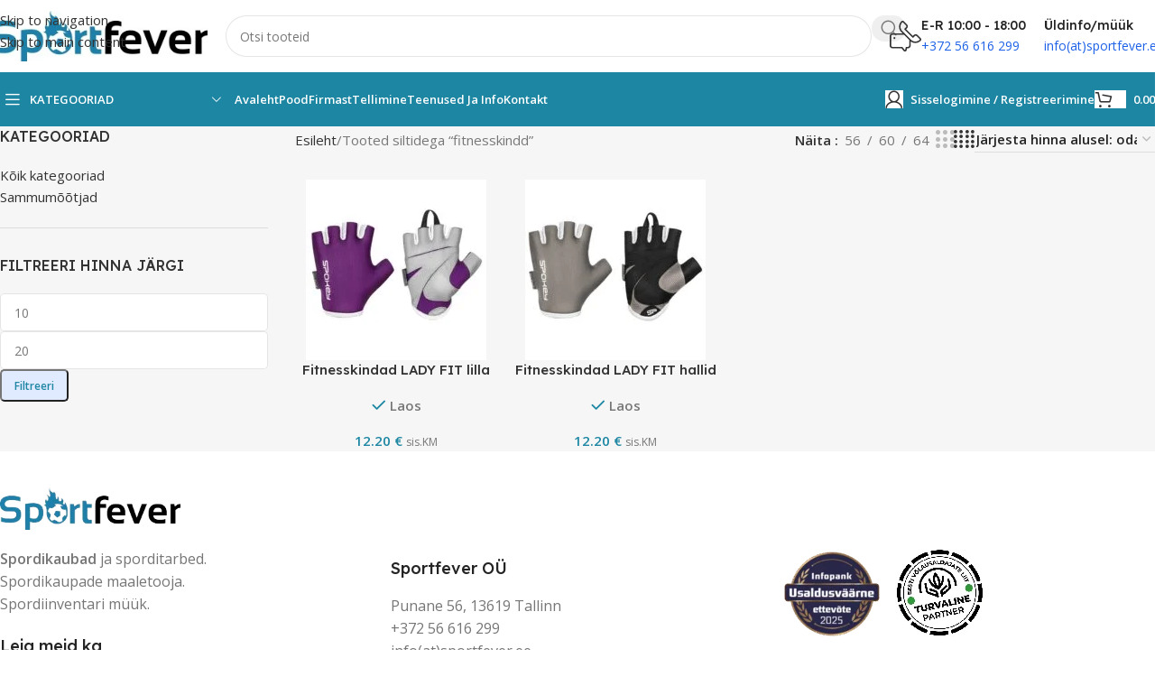

--- FILE ---
content_type: text/html; charset=UTF-8
request_url: https://sportfever.ee/product-tag/fitnesskindd/
body_size: 55428
content:
<!DOCTYPE html>
<html lang="et">
<head><meta charset="UTF-8"><script>if(navigator.userAgent.match(/MSIE|Internet Explorer/i)||navigator.userAgent.match(/Trident\/7\..*?rv:11/i)){var href=document.location.href;if(!href.match(/[?&]nowprocket/)){if(href.indexOf("?")==-1){if(href.indexOf("#")==-1){document.location.href=href+"?nowprocket=1"}else{document.location.href=href.replace("#","?nowprocket=1#")}}else{if(href.indexOf("#")==-1){document.location.href=href+"&nowprocket=1"}else{document.location.href=href.replace("#","&nowprocket=1#")}}}}</script><script>(()=>{class RocketLazyLoadScripts{constructor(){this.v="2.0.3",this.userEvents=["keydown","keyup","mousedown","mouseup","mousemove","mouseover","mouseenter","mouseout","mouseleave","touchmove","touchstart","touchend","touchcancel","wheel","click","dblclick","input","visibilitychange"],this.attributeEvents=["onblur","onclick","oncontextmenu","ondblclick","onfocus","onmousedown","onmouseenter","onmouseleave","onmousemove","onmouseout","onmouseover","onmouseup","onmousewheel","onscroll","onsubmit"]}async t(){this.i(),this.o(),/iP(ad|hone)/.test(navigator.userAgent)&&this.h(),this.u(),this.l(this),this.m(),this.k(this),this.p(this),this._(),await Promise.all([this.R(),this.L()]),this.lastBreath=Date.now(),this.S(this),this.P(),this.D(),this.O(),this.M(),await this.C(this.delayedScripts.normal),await this.C(this.delayedScripts.defer),await this.C(this.delayedScripts.async),this.F("domReady"),await this.T(),await this.j(),await this.I(),this.F("windowLoad"),await this.A(),window.dispatchEvent(new Event("rocket-allScriptsLoaded")),this.everythingLoaded=!0,this.lastTouchEnd&&await new Promise((t=>setTimeout(t,500-Date.now()+this.lastTouchEnd))),this.H(),this.F("all"),this.U(),this.W()}i(){this.CSPIssue=sessionStorage.getItem("rocketCSPIssue"),document.addEventListener("securitypolicyviolation",(t=>{this.CSPIssue||"script-src-elem"!==t.violatedDirective||"data"!==t.blockedURI||(this.CSPIssue=!0,sessionStorage.setItem("rocketCSPIssue",!0))}),{isRocket:!0})}o(){window.addEventListener("pageshow",(t=>{this.persisted=t.persisted,this.realWindowLoadedFired=!0}),{isRocket:!0}),window.addEventListener("pagehide",(()=>{this.onFirstUserAction=null}),{isRocket:!0})}h(){let t;function e(e){t=e}window.addEventListener("touchstart",e,{isRocket:!0}),window.addEventListener("touchend",(function i(o){Math.abs(o.changedTouches[0].pageX-t.changedTouches[0].pageX)<10&&Math.abs(o.changedTouches[0].pageY-t.changedTouches[0].pageY)<10&&o.timeStamp-t.timeStamp<200&&(o.target.dispatchEvent(new PointerEvent("click",{target:o.target,bubbles:!0,cancelable:!0,detail:1})),event.preventDefault(),window.removeEventListener("touchstart",e,{isRocket:!0}),window.removeEventListener("touchend",i,{isRocket:!0}))}),{isRocket:!0})}q(t){this.userActionTriggered||("mousemove"!==t.type||this.firstMousemoveIgnored?"keyup"===t.type||"mouseover"===t.type||"mouseout"===t.type||(this.userActionTriggered=!0,this.onFirstUserAction&&this.onFirstUserAction()):this.firstMousemoveIgnored=!0),"click"===t.type&&t.preventDefault(),this.savedUserEvents.length>0&&(t.stopPropagation(),t.stopImmediatePropagation()),"touchstart"===this.lastEvent&&"touchend"===t.type&&(this.lastTouchEnd=Date.now()),"click"===t.type&&(this.lastTouchEnd=0),this.lastEvent=t.type,this.savedUserEvents.push(t)}u(){this.savedUserEvents=[],this.userEventHandler=this.q.bind(this),this.userEvents.forEach((t=>window.addEventListener(t,this.userEventHandler,{passive:!1,isRocket:!0})))}U(){this.userEvents.forEach((t=>window.removeEventListener(t,this.userEventHandler,{passive:!1,isRocket:!0}))),this.savedUserEvents.forEach((t=>{t.target.dispatchEvent(new window[t.constructor.name](t.type,t))}))}m(){this.eventsMutationObserver=new MutationObserver((t=>{const e="return false";for(const i of t){if("attributes"===i.type){const t=i.target.getAttribute(i.attributeName);t&&t!==e&&(i.target.setAttribute("data-rocket-"+i.attributeName,t),i.target["rocket"+i.attributeName]=new Function("event",t),i.target.setAttribute(i.attributeName,e))}"childList"===i.type&&i.addedNodes.forEach((t=>{if(t.nodeType===Node.ELEMENT_NODE)for(const i of t.attributes)this.attributeEvents.includes(i.name)&&i.value&&""!==i.value&&(t.setAttribute("data-rocket-"+i.name,i.value),t["rocket"+i.name]=new Function("event",i.value),t.setAttribute(i.name,e))}))}})),this.eventsMutationObserver.observe(document,{subtree:!0,childList:!0,attributeFilter:this.attributeEvents})}H(){this.eventsMutationObserver.disconnect(),this.attributeEvents.forEach((t=>{document.querySelectorAll("[data-rocket-"+t+"]").forEach((e=>{e.setAttribute(t,e.getAttribute("data-rocket-"+t)),e.removeAttribute("data-rocket-"+t)}))}))}k(t){Object.defineProperty(HTMLElement.prototype,"onclick",{get(){return this.rocketonclick||null},set(e){this.rocketonclick=e,this.setAttribute(t.everythingLoaded?"onclick":"data-rocket-onclick","this.rocketonclick(event)")}})}S(t){function e(e,i){let o=e[i];e[i]=null,Object.defineProperty(e,i,{get:()=>o,set(s){t.everythingLoaded?o=s:e["rocket"+i]=o=s}})}e(document,"onreadystatechange"),e(window,"onload"),e(window,"onpageshow");try{Object.defineProperty(document,"readyState",{get:()=>t.rocketReadyState,set(e){t.rocketReadyState=e},configurable:!0}),document.readyState="loading"}catch(t){console.log("WPRocket DJE readyState conflict, bypassing")}}l(t){this.originalAddEventListener=EventTarget.prototype.addEventListener,this.originalRemoveEventListener=EventTarget.prototype.removeEventListener,this.savedEventListeners=[],EventTarget.prototype.addEventListener=function(e,i,o){o&&o.isRocket||!t.B(e,this)&&!t.userEvents.includes(e)||t.B(e,this)&&!t.userActionTriggered||e.startsWith("rocket-")||t.everythingLoaded?t.originalAddEventListener.call(this,e,i,o):t.savedEventListeners.push({target:this,remove:!1,type:e,func:i,options:o})},EventTarget.prototype.removeEventListener=function(e,i,o){o&&o.isRocket||!t.B(e,this)&&!t.userEvents.includes(e)||t.B(e,this)&&!t.userActionTriggered||e.startsWith("rocket-")||t.everythingLoaded?t.originalRemoveEventListener.call(this,e,i,o):t.savedEventListeners.push({target:this,remove:!0,type:e,func:i,options:o})}}F(t){"all"===t&&(EventTarget.prototype.addEventListener=this.originalAddEventListener,EventTarget.prototype.removeEventListener=this.originalRemoveEventListener),this.savedEventListeners=this.savedEventListeners.filter((e=>{let i=e.type,o=e.target||window;return"domReady"===t&&"DOMContentLoaded"!==i&&"readystatechange"!==i||("windowLoad"===t&&"load"!==i&&"readystatechange"!==i&&"pageshow"!==i||(this.B(i,o)&&(i="rocket-"+i),e.remove?o.removeEventListener(i,e.func,e.options):o.addEventListener(i,e.func,e.options),!1))}))}p(t){let e;function i(e){return t.everythingLoaded?e:e.split(" ").map((t=>"load"===t||t.startsWith("load.")?"rocket-jquery-load":t)).join(" ")}function o(o){function s(e){const s=o.fn[e];o.fn[e]=o.fn.init.prototype[e]=function(){return this[0]===window&&t.userActionTriggered&&("string"==typeof arguments[0]||arguments[0]instanceof String?arguments[0]=i(arguments[0]):"object"==typeof arguments[0]&&Object.keys(arguments[0]).forEach((t=>{const e=arguments[0][t];delete arguments[0][t],arguments[0][i(t)]=e}))),s.apply(this,arguments),this}}if(o&&o.fn&&!t.allJQueries.includes(o)){const e={DOMContentLoaded:[],"rocket-DOMContentLoaded":[]};for(const t in e)document.addEventListener(t,(()=>{e[t].forEach((t=>t()))}),{isRocket:!0});o.fn.ready=o.fn.init.prototype.ready=function(i){function s(){parseInt(o.fn.jquery)>2?setTimeout((()=>i.bind(document)(o))):i.bind(document)(o)}return t.realDomReadyFired?!t.userActionTriggered||t.fauxDomReadyFired?s():e["rocket-DOMContentLoaded"].push(s):e.DOMContentLoaded.push(s),o([])},s("on"),s("one"),s("off"),t.allJQueries.push(o)}e=o}t.allJQueries=[],o(window.jQuery),Object.defineProperty(window,"jQuery",{get:()=>e,set(t){o(t)}})}P(){const t=new Map;document.write=document.writeln=function(e){const i=document.currentScript,o=document.createRange(),s=i.parentElement;let n=t.get(i);void 0===n&&(n=i.nextSibling,t.set(i,n));const c=document.createDocumentFragment();o.setStart(c,0),c.appendChild(o.createContextualFragment(e)),s.insertBefore(c,n)}}async R(){return new Promise((t=>{this.userActionTriggered?t():this.onFirstUserAction=t}))}async L(){return new Promise((t=>{document.addEventListener("DOMContentLoaded",(()=>{this.realDomReadyFired=!0,t()}),{isRocket:!0})}))}async I(){return this.realWindowLoadedFired?Promise.resolve():new Promise((t=>{window.addEventListener("load",t,{isRocket:!0})}))}M(){this.pendingScripts=[];this.scriptsMutationObserver=new MutationObserver((t=>{for(const e of t)e.addedNodes.forEach((t=>{"SCRIPT"!==t.tagName||t.noModule||t.isWPRocket||this.pendingScripts.push({script:t,promise:new Promise((e=>{const i=()=>{const i=this.pendingScripts.findIndex((e=>e.script===t));i>=0&&this.pendingScripts.splice(i,1),e()};t.addEventListener("load",i,{isRocket:!0}),t.addEventListener("error",i,{isRocket:!0}),setTimeout(i,1e3)}))})}))})),this.scriptsMutationObserver.observe(document,{childList:!0,subtree:!0})}async j(){await this.J(),this.pendingScripts.length?(await this.pendingScripts[0].promise,await this.j()):this.scriptsMutationObserver.disconnect()}D(){this.delayedScripts={normal:[],async:[],defer:[]},document.querySelectorAll("script[type$=rocketlazyloadscript]").forEach((t=>{t.hasAttribute("data-rocket-src")?t.hasAttribute("async")&&!1!==t.async?this.delayedScripts.async.push(t):t.hasAttribute("defer")&&!1!==t.defer||"module"===t.getAttribute("data-rocket-type")?this.delayedScripts.defer.push(t):this.delayedScripts.normal.push(t):this.delayedScripts.normal.push(t)}))}async _(){await this.L();let t=[];document.querySelectorAll("script[type$=rocketlazyloadscript][data-rocket-src]").forEach((e=>{let i=e.getAttribute("data-rocket-src");if(i&&!i.startsWith("data:")){i.startsWith("//")&&(i=location.protocol+i);try{const o=new URL(i).origin;o!==location.origin&&t.push({src:o,crossOrigin:e.crossOrigin||"module"===e.getAttribute("data-rocket-type")})}catch(t){}}})),t=[...new Map(t.map((t=>[JSON.stringify(t),t]))).values()],this.N(t,"preconnect")}async $(t){if(await this.G(),!0!==t.noModule||!("noModule"in HTMLScriptElement.prototype))return new Promise((e=>{let i;function o(){(i||t).setAttribute("data-rocket-status","executed"),e()}try{if(navigator.userAgent.includes("Firefox/")||""===navigator.vendor||this.CSPIssue)i=document.createElement("script"),[...t.attributes].forEach((t=>{let e=t.nodeName;"type"!==e&&("data-rocket-type"===e&&(e="type"),"data-rocket-src"===e&&(e="src"),i.setAttribute(e,t.nodeValue))})),t.text&&(i.text=t.text),t.nonce&&(i.nonce=t.nonce),i.hasAttribute("src")?(i.addEventListener("load",o,{isRocket:!0}),i.addEventListener("error",(()=>{i.setAttribute("data-rocket-status","failed-network"),e()}),{isRocket:!0}),setTimeout((()=>{i.isConnected||e()}),1)):(i.text=t.text,o()),i.isWPRocket=!0,t.parentNode.replaceChild(i,t);else{const i=t.getAttribute("data-rocket-type"),s=t.getAttribute("data-rocket-src");i?(t.type=i,t.removeAttribute("data-rocket-type")):t.removeAttribute("type"),t.addEventListener("load",o,{isRocket:!0}),t.addEventListener("error",(i=>{this.CSPIssue&&i.target.src.startsWith("data:")?(console.log("WPRocket: CSP fallback activated"),t.removeAttribute("src"),this.$(t).then(e)):(t.setAttribute("data-rocket-status","failed-network"),e())}),{isRocket:!0}),s?(t.fetchPriority="high",t.removeAttribute("data-rocket-src"),t.src=s):t.src="data:text/javascript;base64,"+window.btoa(unescape(encodeURIComponent(t.text)))}}catch(i){t.setAttribute("data-rocket-status","failed-transform"),e()}}));t.setAttribute("data-rocket-status","skipped")}async C(t){const e=t.shift();return e?(e.isConnected&&await this.$(e),this.C(t)):Promise.resolve()}O(){this.N([...this.delayedScripts.normal,...this.delayedScripts.defer,...this.delayedScripts.async],"preload")}N(t,e){this.trash=this.trash||[];let i=!0;var o=document.createDocumentFragment();t.forEach((t=>{const s=t.getAttribute&&t.getAttribute("data-rocket-src")||t.src;if(s&&!s.startsWith("data:")){const n=document.createElement("link");n.href=s,n.rel=e,"preconnect"!==e&&(n.as="script",n.fetchPriority=i?"high":"low"),t.getAttribute&&"module"===t.getAttribute("data-rocket-type")&&(n.crossOrigin=!0),t.crossOrigin&&(n.crossOrigin=t.crossOrigin),t.integrity&&(n.integrity=t.integrity),t.nonce&&(n.nonce=t.nonce),o.appendChild(n),this.trash.push(n),i=!1}})),document.head.appendChild(o)}W(){this.trash.forEach((t=>t.remove()))}async T(){try{document.readyState="interactive"}catch(t){}this.fauxDomReadyFired=!0;try{await this.G(),document.dispatchEvent(new Event("rocket-readystatechange")),await this.G(),document.rocketonreadystatechange&&document.rocketonreadystatechange(),await this.G(),document.dispatchEvent(new Event("rocket-DOMContentLoaded")),await this.G(),window.dispatchEvent(new Event("rocket-DOMContentLoaded"))}catch(t){console.error(t)}}async A(){try{document.readyState="complete"}catch(t){}try{await this.G(),document.dispatchEvent(new Event("rocket-readystatechange")),await this.G(),document.rocketonreadystatechange&&document.rocketonreadystatechange(),await this.G(),window.dispatchEvent(new Event("rocket-load")),await this.G(),window.rocketonload&&window.rocketonload(),await this.G(),this.allJQueries.forEach((t=>t(window).trigger("rocket-jquery-load"))),await this.G();const t=new Event("rocket-pageshow");t.persisted=this.persisted,window.dispatchEvent(t),await this.G(),window.rocketonpageshow&&window.rocketonpageshow({persisted:this.persisted})}catch(t){console.error(t)}}async G(){Date.now()-this.lastBreath>45&&(await this.J(),this.lastBreath=Date.now())}async J(){return document.hidden?new Promise((t=>setTimeout(t))):new Promise((t=>requestAnimationFrame(t)))}B(t,e){return e===document&&"readystatechange"===t||(e===document&&"DOMContentLoaded"===t||(e===window&&"DOMContentLoaded"===t||(e===window&&"load"===t||e===window&&"pageshow"===t)))}static run(){(new RocketLazyLoadScripts).t()}}RocketLazyLoadScripts.run()})();</script>
	
	<link rel="profile" href="https://gmpg.org/xfn/11">
	<link rel="pingback" href="https://sportfever.ee/xmlrpc.php">

	<meta name='robots' content='index, follow, max-image-preview:large, max-snippet:-1, max-video-preview:-1' />

	<!-- This site is optimized with the Yoast SEO Premium plugin v26.5 (Yoast SEO v26.7) - https://yoast.com/wordpress/plugins/seo/ -->
	<title>fitnesskindd - Sportfever</title>
<link data-rocket-preload as="style" href="https://fonts.googleapis.com/css?family=Open%20Sans%3A400%2C600%7CLexend%20Deca%3A400%2C600%2C500%2C700&#038;display=swap" rel="preload">
<link href="https://fonts.googleapis.com/css?family=Open%20Sans%3A400%2C600%7CLexend%20Deca%3A400%2C600%2C500%2C700&#038;display=swap" media="print" onload="this.media=&#039;all&#039;" rel="stylesheet">
<noscript><link rel="stylesheet" href="https://fonts.googleapis.com/css?family=Open%20Sans%3A400%2C600%7CLexend%20Deca%3A400%2C600%2C500%2C700&#038;display=swap"></noscript>
	<link rel="canonical" href="https://sportfever.ee/product-tag/fitnesskindd/" />
	<meta property="og:locale" content="et_EE" />
	<meta property="og:type" content="article" />
	<meta property="og:title" content="fitnesskindd" />
	<meta property="og:url" content="https://sportfever.ee/product-tag/fitnesskindd/" />
	<meta property="og:site_name" content="Sportfever" />
	<meta name="twitter:card" content="summary_large_image" />
	<script type="application/ld+json" class="yoast-schema-graph">{"@context":"https://schema.org","@graph":[{"@type":"CollectionPage","@id":"https://sportfever.ee/product-tag/fitnesskindd/","url":"https://sportfever.ee/product-tag/fitnesskindd/","name":"fitnesskindd - Sportfever","isPartOf":{"@id":"https://sportfever.ee/#website"},"primaryImageOfPage":{"@id":"https://sportfever.ee/product-tag/fitnesskindd/#primaryimage"},"image":{"@id":"https://sportfever.ee/product-tag/fitnesskindd/#primaryimage"},"thumbnailUrl":"https://sportfever.ee/wp-content/uploads/2019/03/14927-Fitnesskindad-LADY-FIT-suurus-L.jpg","breadcrumb":{"@id":"https://sportfever.ee/product-tag/fitnesskindd/#breadcrumb"},"inLanguage":"et"},{"@type":"ImageObject","inLanguage":"et","@id":"https://sportfever.ee/product-tag/fitnesskindd/#primaryimage","url":"https://sportfever.ee/wp-content/uploads/2019/03/14927-Fitnesskindad-LADY-FIT-suurus-L.jpg","contentUrl":"https://sportfever.ee/wp-content/uploads/2019/03/14927-Fitnesskindad-LADY-FIT-suurus-L.jpg","width":1024,"height":1024,"caption":"Fitnesskindad LADY FIT suurus L"},{"@type":"BreadcrumbList","@id":"https://sportfever.ee/product-tag/fitnesskindd/#breadcrumb","itemListElement":[{"@type":"ListItem","position":1,"name":"Home","item":"https://sportfever.ee/"},{"@type":"ListItem","position":2,"name":"fitnesskindd"}]},{"@type":"WebSite","@id":"https://sportfever.ee/#website","url":"https://sportfever.ee/","name":"Sportfever","description":"Spordikaubad ja sporditarbed","publisher":{"@id":"https://sportfever.ee/#organization"},"potentialAction":[{"@type":"SearchAction","target":{"@type":"EntryPoint","urlTemplate":"https://sportfever.ee/?s={search_term_string}"},"query-input":{"@type":"PropertyValueSpecification","valueRequired":true,"valueName":"search_term_string"}}],"inLanguage":"et"},{"@type":"Organization","@id":"https://sportfever.ee/#organization","name":"Sportfever","url":"https://sportfever.ee/","logo":{"@type":"ImageObject","inLanguage":"et","@id":"https://sportfever.ee/#/schema/logo/image/","url":"https://sportfever.ee/wp-content/uploads/2023/12/sportfever-logo-1442564426.jpg","contentUrl":"https://sportfever.ee/wp-content/uploads/2023/12/sportfever-logo-1442564426.jpg","width":300,"height":71,"caption":"Sportfever"},"image":{"@id":"https://sportfever.ee/#/schema/logo/image/"},"sameAs":["https://www.facebook.com/sportfever.ee/","https://www.instagram.com/sportfever_spordipood"]}]}</script>
	<!-- / Yoast SEO Premium plugin. -->


<link rel='dns-prefetch' href='//cdn.jsdelivr.net' />
<link rel='dns-prefetch' href='//fonts.googleapis.com' />
<link href='https://fonts.gstatic.com' crossorigin rel='preconnect' />
<link rel="alternate" type="application/rss+xml" title="Sportfever &raquo; RSS" href="https://sportfever.ee/feed/" />
<link rel="alternate" type="application/rss+xml" title="Sportfever &raquo; Kommentaaride RSS" href="https://sportfever.ee/comments/feed/" />
<link rel="alternate" type="application/rss+xml" title="Sportfever &raquo; fitnesskindd Silt uudisevoog" href="https://sportfever.ee/product-tag/fitnesskindd/feed/" />
		<!-- This site uses the Google Analytics by MonsterInsights plugin v9.6.0 - Using Analytics tracking - https://www.monsterinsights.com/ -->
							<script type="rocketlazyloadscript" data-rocket-src="//www.googletagmanager.com/gtag/js?id=G-EVDQ5BT46D"  data-cfasync="false" data-wpfc-render="false" data-rocket-type="text/javascript" async></script>
			<script type="rocketlazyloadscript" data-cfasync="false" data-wpfc-render="false" data-rocket-type="text/javascript">
				var mi_version = '9.6.0';
				var mi_track_user = true;
				var mi_no_track_reason = '';
								var MonsterInsightsDefaultLocations = {"page_location":"https:\/\/sportfever.ee\/product-tag\/fitnesskindd\/"};
								if ( typeof MonsterInsightsPrivacyGuardFilter === 'function' ) {
					var MonsterInsightsLocations = (typeof MonsterInsightsExcludeQuery === 'object') ? MonsterInsightsPrivacyGuardFilter( MonsterInsightsExcludeQuery ) : MonsterInsightsPrivacyGuardFilter( MonsterInsightsDefaultLocations );
				} else {
					var MonsterInsightsLocations = (typeof MonsterInsightsExcludeQuery === 'object') ? MonsterInsightsExcludeQuery : MonsterInsightsDefaultLocations;
				}

								var disableStrs = [
										'ga-disable-G-EVDQ5BT46D',
									];

				/* Function to detect opted out users */
				function __gtagTrackerIsOptedOut() {
					for (var index = 0; index < disableStrs.length; index++) {
						if (document.cookie.indexOf(disableStrs[index] + '=true') > -1) {
							return true;
						}
					}

					return false;
				}

				/* Disable tracking if the opt-out cookie exists. */
				if (__gtagTrackerIsOptedOut()) {
					for (var index = 0; index < disableStrs.length; index++) {
						window[disableStrs[index]] = true;
					}
				}

				/* Opt-out function */
				function __gtagTrackerOptout() {
					for (var index = 0; index < disableStrs.length; index++) {
						document.cookie = disableStrs[index] + '=true; expires=Thu, 31 Dec 2099 23:59:59 UTC; path=/';
						window[disableStrs[index]] = true;
					}
				}

				if ('undefined' === typeof gaOptout) {
					function gaOptout() {
						__gtagTrackerOptout();
					}
				}
								window.dataLayer = window.dataLayer || [];

				window.MonsterInsightsDualTracker = {
					helpers: {},
					trackers: {},
				};
				if (mi_track_user) {
					function __gtagDataLayer() {
						dataLayer.push(arguments);
					}

					function __gtagTracker(type, name, parameters) {
						if (!parameters) {
							parameters = {};
						}

						if (parameters.send_to) {
							__gtagDataLayer.apply(null, arguments);
							return;
						}

						if (type === 'event') {
														parameters.send_to = monsterinsights_frontend.v4_id;
							var hookName = name;
							if (typeof parameters['event_category'] !== 'undefined') {
								hookName = parameters['event_category'] + ':' + name;
							}

							if (typeof MonsterInsightsDualTracker.trackers[hookName] !== 'undefined') {
								MonsterInsightsDualTracker.trackers[hookName](parameters);
							} else {
								__gtagDataLayer('event', name, parameters);
							}
							
						} else {
							__gtagDataLayer.apply(null, arguments);
						}
					}

					__gtagTracker('js', new Date());
					__gtagTracker('set', {
						'developer_id.dZGIzZG': true,
											});
					if ( MonsterInsightsLocations.page_location ) {
						__gtagTracker('set', MonsterInsightsLocations);
					}
										__gtagTracker('config', 'G-EVDQ5BT46D', {"forceSSL":"true","link_attribution":"true"} );
															window.gtag = __gtagTracker;										(function () {
						/* https://developers.google.com/analytics/devguides/collection/analyticsjs/ */
						/* ga and __gaTracker compatibility shim. */
						var noopfn = function () {
							return null;
						};
						var newtracker = function () {
							return new Tracker();
						};
						var Tracker = function () {
							return null;
						};
						var p = Tracker.prototype;
						p.get = noopfn;
						p.set = noopfn;
						p.send = function () {
							var args = Array.prototype.slice.call(arguments);
							args.unshift('send');
							__gaTracker.apply(null, args);
						};
						var __gaTracker = function () {
							var len = arguments.length;
							if (len === 0) {
								return;
							}
							var f = arguments[len - 1];
							if (typeof f !== 'object' || f === null || typeof f.hitCallback !== 'function') {
								if ('send' === arguments[0]) {
									var hitConverted, hitObject = false, action;
									if ('event' === arguments[1]) {
										if ('undefined' !== typeof arguments[3]) {
											hitObject = {
												'eventAction': arguments[3],
												'eventCategory': arguments[2],
												'eventLabel': arguments[4],
												'value': arguments[5] ? arguments[5] : 1,
											}
										}
									}
									if ('pageview' === arguments[1]) {
										if ('undefined' !== typeof arguments[2]) {
											hitObject = {
												'eventAction': 'page_view',
												'page_path': arguments[2],
											}
										}
									}
									if (typeof arguments[2] === 'object') {
										hitObject = arguments[2];
									}
									if (typeof arguments[5] === 'object') {
										Object.assign(hitObject, arguments[5]);
									}
									if ('undefined' !== typeof arguments[1].hitType) {
										hitObject = arguments[1];
										if ('pageview' === hitObject.hitType) {
											hitObject.eventAction = 'page_view';
										}
									}
									if (hitObject) {
										action = 'timing' === arguments[1].hitType ? 'timing_complete' : hitObject.eventAction;
										hitConverted = mapArgs(hitObject);
										__gtagTracker('event', action, hitConverted);
									}
								}
								return;
							}

							function mapArgs(args) {
								var arg, hit = {};
								var gaMap = {
									'eventCategory': 'event_category',
									'eventAction': 'event_action',
									'eventLabel': 'event_label',
									'eventValue': 'event_value',
									'nonInteraction': 'non_interaction',
									'timingCategory': 'event_category',
									'timingVar': 'name',
									'timingValue': 'value',
									'timingLabel': 'event_label',
									'page': 'page_path',
									'location': 'page_location',
									'title': 'page_title',
									'referrer' : 'page_referrer',
								};
								for (arg in args) {
																		if (!(!args.hasOwnProperty(arg) || !gaMap.hasOwnProperty(arg))) {
										hit[gaMap[arg]] = args[arg];
									} else {
										hit[arg] = args[arg];
									}
								}
								return hit;
							}

							try {
								f.hitCallback();
							} catch (ex) {
							}
						};
						__gaTracker.create = newtracker;
						__gaTracker.getByName = newtracker;
						__gaTracker.getAll = function () {
							return [];
						};
						__gaTracker.remove = noopfn;
						__gaTracker.loaded = true;
						window['__gaTracker'] = __gaTracker;
					})();
									} else {
										console.log("");
					(function () {
						function __gtagTracker() {
							return null;
						}

						window['__gtagTracker'] = __gtagTracker;
						window['gtag'] = __gtagTracker;
					})();
									}
			</script>
				<!-- / Google Analytics by MonsterInsights -->
		<style id='wp-img-auto-sizes-contain-inline-css' type='text/css'>
img:is([sizes=auto i],[sizes^="auto," i]){contain-intrinsic-size:3000px 1500px}
/*# sourceURL=wp-img-auto-sizes-contain-inline-css */
</style>
<link rel='stylesheet' id='wp-block-library-css' href='https://sportfever.ee/wp-includes/css/dist/block-library/style.min.css?ver=6.9' type='text/css' media='all' />
<style id='global-styles-inline-css' type='text/css'>
:root{--wp--preset--aspect-ratio--square: 1;--wp--preset--aspect-ratio--4-3: 4/3;--wp--preset--aspect-ratio--3-4: 3/4;--wp--preset--aspect-ratio--3-2: 3/2;--wp--preset--aspect-ratio--2-3: 2/3;--wp--preset--aspect-ratio--16-9: 16/9;--wp--preset--aspect-ratio--9-16: 9/16;--wp--preset--color--black: #000000;--wp--preset--color--cyan-bluish-gray: #abb8c3;--wp--preset--color--white: #ffffff;--wp--preset--color--pale-pink: #f78da7;--wp--preset--color--vivid-red: #cf2e2e;--wp--preset--color--luminous-vivid-orange: #ff6900;--wp--preset--color--luminous-vivid-amber: #fcb900;--wp--preset--color--light-green-cyan: #7bdcb5;--wp--preset--color--vivid-green-cyan: #00d084;--wp--preset--color--pale-cyan-blue: #8ed1fc;--wp--preset--color--vivid-cyan-blue: #0693e3;--wp--preset--color--vivid-purple: #9b51e0;--wp--preset--gradient--vivid-cyan-blue-to-vivid-purple: linear-gradient(135deg,rgb(6,147,227) 0%,rgb(155,81,224) 100%);--wp--preset--gradient--light-green-cyan-to-vivid-green-cyan: linear-gradient(135deg,rgb(122,220,180) 0%,rgb(0,208,130) 100%);--wp--preset--gradient--luminous-vivid-amber-to-luminous-vivid-orange: linear-gradient(135deg,rgb(252,185,0) 0%,rgb(255,105,0) 100%);--wp--preset--gradient--luminous-vivid-orange-to-vivid-red: linear-gradient(135deg,rgb(255,105,0) 0%,rgb(207,46,46) 100%);--wp--preset--gradient--very-light-gray-to-cyan-bluish-gray: linear-gradient(135deg,rgb(238,238,238) 0%,rgb(169,184,195) 100%);--wp--preset--gradient--cool-to-warm-spectrum: linear-gradient(135deg,rgb(74,234,220) 0%,rgb(151,120,209) 20%,rgb(207,42,186) 40%,rgb(238,44,130) 60%,rgb(251,105,98) 80%,rgb(254,248,76) 100%);--wp--preset--gradient--blush-light-purple: linear-gradient(135deg,rgb(255,206,236) 0%,rgb(152,150,240) 100%);--wp--preset--gradient--blush-bordeaux: linear-gradient(135deg,rgb(254,205,165) 0%,rgb(254,45,45) 50%,rgb(107,0,62) 100%);--wp--preset--gradient--luminous-dusk: linear-gradient(135deg,rgb(255,203,112) 0%,rgb(199,81,192) 50%,rgb(65,88,208) 100%);--wp--preset--gradient--pale-ocean: linear-gradient(135deg,rgb(255,245,203) 0%,rgb(182,227,212) 50%,rgb(51,167,181) 100%);--wp--preset--gradient--electric-grass: linear-gradient(135deg,rgb(202,248,128) 0%,rgb(113,206,126) 100%);--wp--preset--gradient--midnight: linear-gradient(135deg,rgb(2,3,129) 0%,rgb(40,116,252) 100%);--wp--preset--font-size--small: 13px;--wp--preset--font-size--medium: 20px;--wp--preset--font-size--large: 36px;--wp--preset--font-size--x-large: 42px;--wp--preset--spacing--20: 0.44rem;--wp--preset--spacing--30: 0.67rem;--wp--preset--spacing--40: 1rem;--wp--preset--spacing--50: 1.5rem;--wp--preset--spacing--60: 2.25rem;--wp--preset--spacing--70: 3.38rem;--wp--preset--spacing--80: 5.06rem;--wp--preset--shadow--natural: 6px 6px 9px rgba(0, 0, 0, 0.2);--wp--preset--shadow--deep: 12px 12px 50px rgba(0, 0, 0, 0.4);--wp--preset--shadow--sharp: 6px 6px 0px rgba(0, 0, 0, 0.2);--wp--preset--shadow--outlined: 6px 6px 0px -3px rgb(255, 255, 255), 6px 6px rgb(0, 0, 0);--wp--preset--shadow--crisp: 6px 6px 0px rgb(0, 0, 0);}:where(body) { margin: 0; }.wp-site-blocks > .alignleft { float: left; margin-right: 2em; }.wp-site-blocks > .alignright { float: right; margin-left: 2em; }.wp-site-blocks > .aligncenter { justify-content: center; margin-left: auto; margin-right: auto; }:where(.is-layout-flex){gap: 0.5em;}:where(.is-layout-grid){gap: 0.5em;}.is-layout-flow > .alignleft{float: left;margin-inline-start: 0;margin-inline-end: 2em;}.is-layout-flow > .alignright{float: right;margin-inline-start: 2em;margin-inline-end: 0;}.is-layout-flow > .aligncenter{margin-left: auto !important;margin-right: auto !important;}.is-layout-constrained > .alignleft{float: left;margin-inline-start: 0;margin-inline-end: 2em;}.is-layout-constrained > .alignright{float: right;margin-inline-start: 2em;margin-inline-end: 0;}.is-layout-constrained > .aligncenter{margin-left: auto !important;margin-right: auto !important;}.is-layout-constrained > :where(:not(.alignleft):not(.alignright):not(.alignfull)){margin-left: auto !important;margin-right: auto !important;}body .is-layout-flex{display: flex;}.is-layout-flex{flex-wrap: wrap;align-items: center;}.is-layout-flex > :is(*, div){margin: 0;}body .is-layout-grid{display: grid;}.is-layout-grid > :is(*, div){margin: 0;}body{padding-top: 0px;padding-right: 0px;padding-bottom: 0px;padding-left: 0px;}a:where(:not(.wp-element-button)){text-decoration: none;}:root :where(.wp-element-button, .wp-block-button__link){background-color: #32373c;border-width: 0;color: #fff;font-family: inherit;font-size: inherit;font-style: inherit;font-weight: inherit;letter-spacing: inherit;line-height: inherit;padding-top: calc(0.667em + 2px);padding-right: calc(1.333em + 2px);padding-bottom: calc(0.667em + 2px);padding-left: calc(1.333em + 2px);text-decoration: none;text-transform: inherit;}.has-black-color{color: var(--wp--preset--color--black) !important;}.has-cyan-bluish-gray-color{color: var(--wp--preset--color--cyan-bluish-gray) !important;}.has-white-color{color: var(--wp--preset--color--white) !important;}.has-pale-pink-color{color: var(--wp--preset--color--pale-pink) !important;}.has-vivid-red-color{color: var(--wp--preset--color--vivid-red) !important;}.has-luminous-vivid-orange-color{color: var(--wp--preset--color--luminous-vivid-orange) !important;}.has-luminous-vivid-amber-color{color: var(--wp--preset--color--luminous-vivid-amber) !important;}.has-light-green-cyan-color{color: var(--wp--preset--color--light-green-cyan) !important;}.has-vivid-green-cyan-color{color: var(--wp--preset--color--vivid-green-cyan) !important;}.has-pale-cyan-blue-color{color: var(--wp--preset--color--pale-cyan-blue) !important;}.has-vivid-cyan-blue-color{color: var(--wp--preset--color--vivid-cyan-blue) !important;}.has-vivid-purple-color{color: var(--wp--preset--color--vivid-purple) !important;}.has-black-background-color{background-color: var(--wp--preset--color--black) !important;}.has-cyan-bluish-gray-background-color{background-color: var(--wp--preset--color--cyan-bluish-gray) !important;}.has-white-background-color{background-color: var(--wp--preset--color--white) !important;}.has-pale-pink-background-color{background-color: var(--wp--preset--color--pale-pink) !important;}.has-vivid-red-background-color{background-color: var(--wp--preset--color--vivid-red) !important;}.has-luminous-vivid-orange-background-color{background-color: var(--wp--preset--color--luminous-vivid-orange) !important;}.has-luminous-vivid-amber-background-color{background-color: var(--wp--preset--color--luminous-vivid-amber) !important;}.has-light-green-cyan-background-color{background-color: var(--wp--preset--color--light-green-cyan) !important;}.has-vivid-green-cyan-background-color{background-color: var(--wp--preset--color--vivid-green-cyan) !important;}.has-pale-cyan-blue-background-color{background-color: var(--wp--preset--color--pale-cyan-blue) !important;}.has-vivid-cyan-blue-background-color{background-color: var(--wp--preset--color--vivid-cyan-blue) !important;}.has-vivid-purple-background-color{background-color: var(--wp--preset--color--vivid-purple) !important;}.has-black-border-color{border-color: var(--wp--preset--color--black) !important;}.has-cyan-bluish-gray-border-color{border-color: var(--wp--preset--color--cyan-bluish-gray) !important;}.has-white-border-color{border-color: var(--wp--preset--color--white) !important;}.has-pale-pink-border-color{border-color: var(--wp--preset--color--pale-pink) !important;}.has-vivid-red-border-color{border-color: var(--wp--preset--color--vivid-red) !important;}.has-luminous-vivid-orange-border-color{border-color: var(--wp--preset--color--luminous-vivid-orange) !important;}.has-luminous-vivid-amber-border-color{border-color: var(--wp--preset--color--luminous-vivid-amber) !important;}.has-light-green-cyan-border-color{border-color: var(--wp--preset--color--light-green-cyan) !important;}.has-vivid-green-cyan-border-color{border-color: var(--wp--preset--color--vivid-green-cyan) !important;}.has-pale-cyan-blue-border-color{border-color: var(--wp--preset--color--pale-cyan-blue) !important;}.has-vivid-cyan-blue-border-color{border-color: var(--wp--preset--color--vivid-cyan-blue) !important;}.has-vivid-purple-border-color{border-color: var(--wp--preset--color--vivid-purple) !important;}.has-vivid-cyan-blue-to-vivid-purple-gradient-background{background: var(--wp--preset--gradient--vivid-cyan-blue-to-vivid-purple) !important;}.has-light-green-cyan-to-vivid-green-cyan-gradient-background{background: var(--wp--preset--gradient--light-green-cyan-to-vivid-green-cyan) !important;}.has-luminous-vivid-amber-to-luminous-vivid-orange-gradient-background{background: var(--wp--preset--gradient--luminous-vivid-amber-to-luminous-vivid-orange) !important;}.has-luminous-vivid-orange-to-vivid-red-gradient-background{background: var(--wp--preset--gradient--luminous-vivid-orange-to-vivid-red) !important;}.has-very-light-gray-to-cyan-bluish-gray-gradient-background{background: var(--wp--preset--gradient--very-light-gray-to-cyan-bluish-gray) !important;}.has-cool-to-warm-spectrum-gradient-background{background: var(--wp--preset--gradient--cool-to-warm-spectrum) !important;}.has-blush-light-purple-gradient-background{background: var(--wp--preset--gradient--blush-light-purple) !important;}.has-blush-bordeaux-gradient-background{background: var(--wp--preset--gradient--blush-bordeaux) !important;}.has-luminous-dusk-gradient-background{background: var(--wp--preset--gradient--luminous-dusk) !important;}.has-pale-ocean-gradient-background{background: var(--wp--preset--gradient--pale-ocean) !important;}.has-electric-grass-gradient-background{background: var(--wp--preset--gradient--electric-grass) !important;}.has-midnight-gradient-background{background: var(--wp--preset--gradient--midnight) !important;}.has-small-font-size{font-size: var(--wp--preset--font-size--small) !important;}.has-medium-font-size{font-size: var(--wp--preset--font-size--medium) !important;}.has-large-font-size{font-size: var(--wp--preset--font-size--large) !important;}.has-x-large-font-size{font-size: var(--wp--preset--font-size--x-large) !important;}
:where(.wp-block-post-template.is-layout-flex){gap: 1.25em;}:where(.wp-block-post-template.is-layout-grid){gap: 1.25em;}
:where(.wp-block-term-template.is-layout-flex){gap: 1.25em;}:where(.wp-block-term-template.is-layout-grid){gap: 1.25em;}
:where(.wp-block-columns.is-layout-flex){gap: 2em;}:where(.wp-block-columns.is-layout-grid){gap: 2em;}
:root :where(.wp-block-pullquote){font-size: 1.5em;line-height: 1.6;}
/*# sourceURL=global-styles-inline-css */
</style>
<link rel='stylesheet' id='user-registration-general-css' href='https://sportfever.ee/wp-content/plugins/user-registration-pro/assets/css/user-registration.css?ver=5.4.7' type='text/css' media='all' />
<link rel='stylesheet' id='user-registration-pro-admin-style-css' href='https://sportfever.ee/wp-content/plugins/user-registration-pro/assets/css/user-registration-pro-admin.css?ver=5.4.7' type='text/css' media='all' />
<link rel='stylesheet' id='woo-shipping-dpd-baltic-css' href='https://sportfever.ee/wp-content/plugins/woo-shipping-dpd-baltic/public/css/dpd-public.css?ver=1.2.89' type='text/css' media='all' />
<link rel='stylesheet' id='select2css-css' href='//cdn.jsdelivr.net/npm/select2@4.1.0-rc.0/dist/css/select2.min.css?ver=1.0' type='text/css' media='all' />
<style id='woocommerce-inline-inline-css' type='text/css'>
.woocommerce form .form-row .required { visibility: visible; }
/*# sourceURL=woocommerce-inline-inline-css */
</style>
<link rel='stylesheet' id='wt-woocommerce-related-products-css' href='https://sportfever.ee/wp-content/plugins/wt-woocommerce-related-products/public/css/custom-related-products-public.css?ver=1.7.6' type='text/css' media='all' />
<link rel='stylesheet' id='carousel-css-css' href='https://sportfever.ee/wp-content/plugins/wt-woocommerce-related-products/public/css/owl.carousel.min.css?ver=1.7.6' type='text/css' media='all' />
<link rel='stylesheet' id='carousel-theme-css-css' href='https://sportfever.ee/wp-content/plugins/wt-woocommerce-related-products/public/css/owl.theme.default.min.css?ver=1.7.6' type='text/css' media='all' />
<link rel='stylesheet' id='elementor-frontend-css' href='https://sportfever.ee/wp-content/uploads/elementor/css/custom-frontend.min.css?ver=1768463841' type='text/css' media='all' />
<link rel='stylesheet' id='widget-image-css' href='https://sportfever.ee/wp-content/plugins/elementor/assets/css/widget-image.min.css?ver=3.34.0' type='text/css' media='all' />
<link rel='stylesheet' id='e-popup-css' href='https://sportfever.ee/wp-content/plugins/elementor-pro/assets/css/conditionals/popup.min.css?ver=3.34.0' type='text/css' media='all' />
<link rel='stylesheet' id='elementor-icons-css' href='https://sportfever.ee/wp-content/plugins/elementor/assets/lib/eicons/css/elementor-icons.min.css?ver=5.45.0' type='text/css' media='all' />
<link rel='stylesheet' id='elementor-post-487-css' href='https://sportfever.ee/wp-content/uploads/elementor/css/post-487.css?ver=1768463841' type='text/css' media='all' />
<link rel='stylesheet' id='elementor-post-67203-css' href='https://sportfever.ee/wp-content/uploads/elementor/css/post-67203.css?ver=1768463841' type='text/css' media='all' />
<link rel='stylesheet' id='code-snippets-site-styles-css' href='https://sportfever.ee/?code-snippets-css=1&#038;ver=29' type='text/css' media='all' />
<link rel='stylesheet' id='woo_discount_pro_style-css' href='https://sportfever.ee/wp-content/plugins/woo-discount-rules-pro/Assets/Css/awdr_style.css?ver=2.6.13' type='text/css' media='all' />
<link rel='stylesheet' id='moove_gdpr_frontend-css' href='https://sportfever.ee/wp-content/plugins/gdpr-cookie-compliance/dist/styles/gdpr-main.css?ver=5.0.9' type='text/css' media='all' />
<style id='moove_gdpr_frontend-inline-css' type='text/css'>
#moove_gdpr_cookie_modal,#moove_gdpr_cookie_info_bar,.gdpr_cookie_settings_shortcode_content{font-family:&#039;Nunito&#039;,sans-serif}#moove_gdpr_save_popup_settings_button{background-color:#373737;color:#fff}#moove_gdpr_save_popup_settings_button:hover{background-color:#000}#moove_gdpr_cookie_info_bar .moove-gdpr-info-bar-container .moove-gdpr-info-bar-content a.mgbutton,#moove_gdpr_cookie_info_bar .moove-gdpr-info-bar-container .moove-gdpr-info-bar-content button.mgbutton{background-color:#1c86a3}#moove_gdpr_cookie_modal .moove-gdpr-modal-content .moove-gdpr-modal-footer-content .moove-gdpr-button-holder a.mgbutton,#moove_gdpr_cookie_modal .moove-gdpr-modal-content .moove-gdpr-modal-footer-content .moove-gdpr-button-holder button.mgbutton,.gdpr_cookie_settings_shortcode_content .gdpr-shr-button.button-green{background-color:#1c86a3;border-color:#1c86a3}#moove_gdpr_cookie_modal .moove-gdpr-modal-content .moove-gdpr-modal-footer-content .moove-gdpr-button-holder a.mgbutton:hover,#moove_gdpr_cookie_modal .moove-gdpr-modal-content .moove-gdpr-modal-footer-content .moove-gdpr-button-holder button.mgbutton:hover,.gdpr_cookie_settings_shortcode_content .gdpr-shr-button.button-green:hover{background-color:#fff;color:#1c86a3}#moove_gdpr_cookie_modal .moove-gdpr-modal-content .moove-gdpr-modal-close i,#moove_gdpr_cookie_modal .moove-gdpr-modal-content .moove-gdpr-modal-close span.gdpr-icon{background-color:#1c86a3;border:1px solid #1c86a3}#moove_gdpr_cookie_info_bar span.moove-gdpr-infobar-allow-all.focus-g,#moove_gdpr_cookie_info_bar span.moove-gdpr-infobar-allow-all:focus,#moove_gdpr_cookie_info_bar button.moove-gdpr-infobar-allow-all.focus-g,#moove_gdpr_cookie_info_bar button.moove-gdpr-infobar-allow-all:focus,#moove_gdpr_cookie_info_bar span.moove-gdpr-infobar-reject-btn.focus-g,#moove_gdpr_cookie_info_bar span.moove-gdpr-infobar-reject-btn:focus,#moove_gdpr_cookie_info_bar button.moove-gdpr-infobar-reject-btn.focus-g,#moove_gdpr_cookie_info_bar button.moove-gdpr-infobar-reject-btn:focus,#moove_gdpr_cookie_info_bar span.change-settings-button.focus-g,#moove_gdpr_cookie_info_bar span.change-settings-button:focus,#moove_gdpr_cookie_info_bar button.change-settings-button.focus-g,#moove_gdpr_cookie_info_bar button.change-settings-button:focus{-webkit-box-shadow:0 0 1px 3px #1c86a3;-moz-box-shadow:0 0 1px 3px #1c86a3;box-shadow:0 0 1px 3px #1c86a3}#moove_gdpr_cookie_modal .moove-gdpr-modal-content .moove-gdpr-modal-close i:hover,#moove_gdpr_cookie_modal .moove-gdpr-modal-content .moove-gdpr-modal-close span.gdpr-icon:hover,#moove_gdpr_cookie_info_bar span[data-href]>u.change-settings-button{color:#1c86a3}#moove_gdpr_cookie_modal .moove-gdpr-modal-content .moove-gdpr-modal-left-content #moove-gdpr-menu li.menu-item-selected a span.gdpr-icon,#moove_gdpr_cookie_modal .moove-gdpr-modal-content .moove-gdpr-modal-left-content #moove-gdpr-menu li.menu-item-selected button span.gdpr-icon{color:inherit}#moove_gdpr_cookie_modal .moove-gdpr-modal-content .moove-gdpr-modal-left-content #moove-gdpr-menu li a span.gdpr-icon,#moove_gdpr_cookie_modal .moove-gdpr-modal-content .moove-gdpr-modal-left-content #moove-gdpr-menu li button span.gdpr-icon{color:inherit}#moove_gdpr_cookie_modal .gdpr-acc-link{line-height:0;font-size:0;color:transparent;position:absolute}#moove_gdpr_cookie_modal .moove-gdpr-modal-content .moove-gdpr-modal-close:hover i,#moove_gdpr_cookie_modal .moove-gdpr-modal-content .moove-gdpr-modal-left-content #moove-gdpr-menu li a,#moove_gdpr_cookie_modal .moove-gdpr-modal-content .moove-gdpr-modal-left-content #moove-gdpr-menu li button,#moove_gdpr_cookie_modal .moove-gdpr-modal-content .moove-gdpr-modal-left-content #moove-gdpr-menu li button i,#moove_gdpr_cookie_modal .moove-gdpr-modal-content .moove-gdpr-modal-left-content #moove-gdpr-menu li a i,#moove_gdpr_cookie_modal .moove-gdpr-modal-content .moove-gdpr-tab-main .moove-gdpr-tab-main-content a:hover,#moove_gdpr_cookie_info_bar.moove-gdpr-dark-scheme .moove-gdpr-info-bar-container .moove-gdpr-info-bar-content a.mgbutton:hover,#moove_gdpr_cookie_info_bar.moove-gdpr-dark-scheme .moove-gdpr-info-bar-container .moove-gdpr-info-bar-content button.mgbutton:hover,#moove_gdpr_cookie_info_bar.moove-gdpr-dark-scheme .moove-gdpr-info-bar-container .moove-gdpr-info-bar-content a:hover,#moove_gdpr_cookie_info_bar.moove-gdpr-dark-scheme .moove-gdpr-info-bar-container .moove-gdpr-info-bar-content button:hover,#moove_gdpr_cookie_info_bar.moove-gdpr-dark-scheme .moove-gdpr-info-bar-container .moove-gdpr-info-bar-content span.change-settings-button:hover,#moove_gdpr_cookie_info_bar.moove-gdpr-dark-scheme .moove-gdpr-info-bar-container .moove-gdpr-info-bar-content button.change-settings-button:hover,#moove_gdpr_cookie_info_bar.moove-gdpr-dark-scheme .moove-gdpr-info-bar-container .moove-gdpr-info-bar-content u.change-settings-button:hover,#moove_gdpr_cookie_info_bar span[data-href]>u.change-settings-button,#moove_gdpr_cookie_info_bar.moove-gdpr-dark-scheme .moove-gdpr-info-bar-container .moove-gdpr-info-bar-content a.mgbutton.focus-g,#moove_gdpr_cookie_info_bar.moove-gdpr-dark-scheme .moove-gdpr-info-bar-container .moove-gdpr-info-bar-content button.mgbutton.focus-g,#moove_gdpr_cookie_info_bar.moove-gdpr-dark-scheme .moove-gdpr-info-bar-container .moove-gdpr-info-bar-content a.focus-g,#moove_gdpr_cookie_info_bar.moove-gdpr-dark-scheme .moove-gdpr-info-bar-container .moove-gdpr-info-bar-content button.focus-g,#moove_gdpr_cookie_info_bar.moove-gdpr-dark-scheme .moove-gdpr-info-bar-container .moove-gdpr-info-bar-content a.mgbutton:focus,#moove_gdpr_cookie_info_bar.moove-gdpr-dark-scheme .moove-gdpr-info-bar-container .moove-gdpr-info-bar-content button.mgbutton:focus,#moove_gdpr_cookie_info_bar.moove-gdpr-dark-scheme .moove-gdpr-info-bar-container .moove-gdpr-info-bar-content a:focus,#moove_gdpr_cookie_info_bar.moove-gdpr-dark-scheme .moove-gdpr-info-bar-container .moove-gdpr-info-bar-content button:focus,#moove_gdpr_cookie_info_bar.moove-gdpr-dark-scheme .moove-gdpr-info-bar-container .moove-gdpr-info-bar-content span.change-settings-button.focus-g,span.change-settings-button:focus,button.change-settings-button.focus-g,button.change-settings-button:focus,#moove_gdpr_cookie_info_bar.moove-gdpr-dark-scheme .moove-gdpr-info-bar-container .moove-gdpr-info-bar-content u.change-settings-button.focus-g,#moove_gdpr_cookie_info_bar.moove-gdpr-dark-scheme .moove-gdpr-info-bar-container .moove-gdpr-info-bar-content u.change-settings-button:focus{color:#1c86a3}#moove_gdpr_cookie_modal .moove-gdpr-branding.focus-g span,#moove_gdpr_cookie_modal .moove-gdpr-modal-content .moove-gdpr-tab-main a.focus-g,#moove_gdpr_cookie_modal .moove-gdpr-modal-content .moove-gdpr-tab-main .gdpr-cd-details-toggle.focus-g{color:#1c86a3}#moove_gdpr_cookie_modal.gdpr_lightbox-hide{display:none}#moove_gdpr_cookie_info_bar .moove-gdpr-info-bar-container .moove-gdpr-info-bar-content a.mgbutton,#moove_gdpr_cookie_info_bar .moove-gdpr-info-bar-container .moove-gdpr-info-bar-content button.mgbutton,#moove_gdpr_cookie_modal .moove-gdpr-modal-content .moove-gdpr-modal-footer-content .moove-gdpr-button-holder a.mgbutton,#moove_gdpr_cookie_modal .moove-gdpr-modal-content .moove-gdpr-modal-footer-content .moove-gdpr-button-holder button.mgbutton,.gdpr-shr-button,#moove_gdpr_cookie_info_bar .moove-gdpr-infobar-close-btn{border-radius:0}
/*# sourceURL=moove_gdpr_frontend-inline-css */
</style>
<link rel='stylesheet' id='wd-style-base-css' href='https://sportfever.ee/wp-content/themes/woodmart/css/parts/base.min.css?ver=8.3.8' type='text/css' media='all' />
<link rel='stylesheet' id='wd-helpers-wpb-elem-css' href='https://sportfever.ee/wp-content/themes/woodmart/css/parts/helpers-wpb-elem.min.css?ver=8.3.8' type='text/css' media='all' />
<link rel='stylesheet' id='wd-elementor-base-css' href='https://sportfever.ee/wp-content/themes/woodmart/css/parts/int-elem-base.min.css?ver=8.3.8' type='text/css' media='all' />
<link rel='stylesheet' id='wd-elementor-pro-base-css' href='https://sportfever.ee/wp-content/themes/woodmart/css/parts/int-elementor-pro.min.css?ver=8.3.8' type='text/css' media='all' />
<link rel='stylesheet' id='wd-woocommerce-base-css' href='https://sportfever.ee/wp-content/themes/woodmart/css/parts/woocommerce-base.min.css?ver=8.3.8' type='text/css' media='all' />
<link rel='stylesheet' id='wd-mod-star-rating-css' href='https://sportfever.ee/wp-content/themes/woodmart/css/parts/mod-star-rating.min.css?ver=8.3.8' type='text/css' media='all' />
<link rel='stylesheet' id='wd-woocommerce-block-notices-css' href='https://sportfever.ee/wp-content/themes/woodmart/css/parts/woo-mod-block-notices.min.css?ver=8.3.8' type='text/css' media='all' />
<link rel='stylesheet' id='wd-woo-opt-free-progress-bar-css' href='https://sportfever.ee/wp-content/themes/woodmart/css/parts/woo-opt-free-progress-bar.min.css?ver=8.3.8' type='text/css' media='all' />
<link rel='stylesheet' id='wd-woo-mod-progress-bar-css' href='https://sportfever.ee/wp-content/themes/woodmart/css/parts/woo-mod-progress-bar.min.css?ver=8.3.8' type='text/css' media='all' />
<link rel='stylesheet' id='wd-widget-active-filters-css' href='https://sportfever.ee/wp-content/themes/woodmart/css/parts/woo-widget-active-filters.min.css?ver=8.3.8' type='text/css' media='all' />
<link rel='stylesheet' id='wd-widget-collapse-css' href='https://sportfever.ee/wp-content/themes/woodmart/css/parts/opt-widget-collapse.min.css?ver=8.3.8' type='text/css' media='all' />
<link rel='stylesheet' id='wd-woo-shop-predefined-css' href='https://sportfever.ee/wp-content/themes/woodmart/css/parts/woo-shop-predefined.min.css?ver=8.3.8' type='text/css' media='all' />
<link rel='stylesheet' id='wd-shop-title-categories-css' href='https://sportfever.ee/wp-content/themes/woodmart/css/parts/woo-categories-loop-nav.min.css?ver=8.3.8' type='text/css' media='all' />
<link rel='stylesheet' id='wd-woo-categories-loop-nav-mobile-accordion-css' href='https://sportfever.ee/wp-content/themes/woodmart/css/parts/woo-categories-loop-nav-mobile-accordion.min.css?ver=8.3.8' type='text/css' media='all' />
<link rel='stylesheet' id='wd-woo-shop-el-products-per-page-css' href='https://sportfever.ee/wp-content/themes/woodmart/css/parts/woo-shop-el-products-per-page.min.css?ver=8.3.8' type='text/css' media='all' />
<link rel='stylesheet' id='wd-woo-shop-page-title-css' href='https://sportfever.ee/wp-content/themes/woodmart/css/parts/woo-shop-page-title.min.css?ver=8.3.8' type='text/css' media='all' />
<link rel='stylesheet' id='wd-woo-mod-shop-loop-head-css' href='https://sportfever.ee/wp-content/themes/woodmart/css/parts/woo-mod-shop-loop-head.min.css?ver=8.3.8' type='text/css' media='all' />
<link rel='stylesheet' id='wd-woo-shop-el-order-by-css' href='https://sportfever.ee/wp-content/themes/woodmart/css/parts/woo-shop-el-order-by.min.css?ver=8.3.8' type='text/css' media='all' />
<link rel='stylesheet' id='wd-woo-shop-el-products-view-css' href='https://sportfever.ee/wp-content/themes/woodmart/css/parts/woo-shop-el-products-view.min.css?ver=8.3.8' type='text/css' media='all' />
<link rel='stylesheet' id='wd-wp-blocks-css' href='https://sportfever.ee/wp-content/themes/woodmart/css/parts/wp-blocks.min.css?ver=8.3.8' type='text/css' media='all' />
<link rel='stylesheet' id='child-style-css' href='https://sportfever.ee/wp-content/themes/woodmart-child/style.css?ver=8.3.8' type='text/css' media='all' />
<link rel='stylesheet' id='wd-header-base-css' href='https://sportfever.ee/wp-content/themes/woodmart/css/parts/header-base.min.css?ver=8.3.8' type='text/css' media='all' />
<link rel='stylesheet' id='wd-mod-tools-css' href='https://sportfever.ee/wp-content/themes/woodmart/css/parts/mod-tools.min.css?ver=8.3.8' type='text/css' media='all' />
<link rel='stylesheet' id='wd-header-search-css' href='https://sportfever.ee/wp-content/themes/woodmart/css/parts/header-el-search.min.css?ver=8.3.8' type='text/css' media='all' />
<link rel='stylesheet' id='wd-header-search-form-css' href='https://sportfever.ee/wp-content/themes/woodmart/css/parts/header-el-search-form.min.css?ver=8.3.8' type='text/css' media='all' />
<link rel='stylesheet' id='wd-wd-search-form-css' href='https://sportfever.ee/wp-content/themes/woodmart/css/parts/wd-search-form.min.css?ver=8.3.8' type='text/css' media='all' />
<link rel='stylesheet' id='wd-wd-search-results-css' href='https://sportfever.ee/wp-content/themes/woodmart/css/parts/wd-search-results.min.css?ver=8.3.8' type='text/css' media='all' />
<link rel='stylesheet' id='wd-wd-search-dropdown-css' href='https://sportfever.ee/wp-content/themes/woodmart/css/parts/wd-search-dropdown.min.css?ver=8.3.8' type='text/css' media='all' />
<link rel='stylesheet' id='wd-header-elements-base-css' href='https://sportfever.ee/wp-content/themes/woodmart/css/parts/header-el-base.min.css?ver=8.3.8' type='text/css' media='all' />
<link rel='stylesheet' id='wd-info-box-css' href='https://sportfever.ee/wp-content/themes/woodmart/css/parts/el-info-box.min.css?ver=8.3.8' type='text/css' media='all' />
<link rel='stylesheet' id='wd-header-cart-side-css' href='https://sportfever.ee/wp-content/themes/woodmart/css/parts/header-el-cart-side.min.css?ver=8.3.8' type='text/css' media='all' />
<link rel='stylesheet' id='wd-woo-mod-quantity-css' href='https://sportfever.ee/wp-content/themes/woodmart/css/parts/woo-mod-quantity.min.css?ver=8.3.8' type='text/css' media='all' />
<link rel='stylesheet' id='wd-header-cart-css' href='https://sportfever.ee/wp-content/themes/woodmart/css/parts/header-el-cart.min.css?ver=8.3.8' type='text/css' media='all' />
<link rel='stylesheet' id='wd-widget-shopping-cart-css' href='https://sportfever.ee/wp-content/themes/woodmart/css/parts/woo-widget-shopping-cart.min.css?ver=8.3.8' type='text/css' media='all' />
<link rel='stylesheet' id='wd-widget-product-list-css' href='https://sportfever.ee/wp-content/themes/woodmart/css/parts/woo-widget-product-list.min.css?ver=8.3.8' type='text/css' media='all' />
<link rel='stylesheet' id='wd-woo-mod-login-form-css' href='https://sportfever.ee/wp-content/themes/woodmart/css/parts/woo-mod-login-form.min.css?ver=8.3.8' type='text/css' media='all' />
<link rel='stylesheet' id='wd-header-my-account-css' href='https://sportfever.ee/wp-content/themes/woodmart/css/parts/header-el-my-account.min.css?ver=8.3.8' type='text/css' media='all' />
<link rel='stylesheet' id='wd-header-categories-nav-css' href='https://sportfever.ee/wp-content/themes/woodmart/css/parts/header-el-category-nav.min.css?ver=8.3.8' type='text/css' media='all' />
<link rel='stylesheet' id='wd-mod-nav-vertical-css' href='https://sportfever.ee/wp-content/themes/woodmart/css/parts/mod-nav-vertical.min.css?ver=8.3.8' type='text/css' media='all' />
<link rel='stylesheet' id='wd-mod-nav-vertical-design-default-css' href='https://sportfever.ee/wp-content/themes/woodmart/css/parts/mod-nav-vertical-design-default.min.css?ver=8.3.8' type='text/css' media='all' />
<link rel='stylesheet' id='wd-header-mobile-nav-dropdown-css' href='https://sportfever.ee/wp-content/themes/woodmart/css/parts/header-el-mobile-nav-dropdown.min.css?ver=8.3.8' type='text/css' media='all' />
<link rel='stylesheet' id='wd-off-canvas-sidebar-css' href='https://sportfever.ee/wp-content/themes/woodmart/css/parts/opt-off-canvas-sidebar.min.css?ver=8.3.8' type='text/css' media='all' />
<link rel='stylesheet' id='wd-widget-product-cat-css' href='https://sportfever.ee/wp-content/themes/woodmart/css/parts/woo-widget-product-cat.min.css?ver=8.3.8' type='text/css' media='all' />
<link rel='stylesheet' id='wd-widget-slider-price-filter-css' href='https://sportfever.ee/wp-content/themes/woodmart/css/parts/woo-widget-slider-price-filter.min.css?ver=8.3.8' type='text/css' media='all' />
<link rel='stylesheet' id='wd-shop-filter-area-css' href='https://sportfever.ee/wp-content/themes/woodmart/css/parts/woo-shop-el-filters-area.min.css?ver=8.3.8' type='text/css' media='all' />
<link rel='stylesheet' id='wd-woo-opt-title-limit-css' href='https://sportfever.ee/wp-content/themes/woodmart/css/parts/woo-opt-title-limit.min.css?ver=8.3.8' type='text/css' media='all' />
<link rel='stylesheet' id='wd-product-loop-css' href='https://sportfever.ee/wp-content/themes/woodmart/css/parts/woo-product-loop.min.css?ver=8.3.8' type='text/css' media='all' />
<link rel='stylesheet' id='wd-product-loop-quick-css' href='https://sportfever.ee/wp-content/themes/woodmart/css/parts/woo-product-loop-quick.min.css?ver=8.3.8' type='text/css' media='all' />
<link rel='stylesheet' id='wd-woo-mod-add-btn-replace-css' href='https://sportfever.ee/wp-content/themes/woodmart/css/parts/woo-mod-add-btn-replace.min.css?ver=8.3.8' type='text/css' media='all' />
<link rel='stylesheet' id='wd-categories-loop-center-css' href='https://sportfever.ee/wp-content/themes/woodmart/css/parts/woo-categories-loop-center-old.min.css?ver=8.3.8' type='text/css' media='all' />
<link rel='stylesheet' id='wd-woo-categories-loop-css' href='https://sportfever.ee/wp-content/themes/woodmart/css/parts/woo-categories-loop.min.css?ver=8.3.8' type='text/css' media='all' />
<link rel='stylesheet' id='wd-categories-loop-css' href='https://sportfever.ee/wp-content/themes/woodmart/css/parts/woo-categories-loop-old.min.css?ver=8.3.8' type='text/css' media='all' />
<link rel='stylesheet' id='wd-sticky-loader-css' href='https://sportfever.ee/wp-content/themes/woodmart/css/parts/mod-sticky-loader.min.css?ver=8.3.8' type='text/css' media='all' />
<link rel='stylesheet' id='wd-woo-mod-stock-status-css' href='https://sportfever.ee/wp-content/themes/woodmart/css/parts/woo-mod-stock-status.min.css?ver=8.3.8' type='text/css' media='all' />
<link rel='stylesheet' id='wd-footer-base-css' href='https://sportfever.ee/wp-content/themes/woodmart/css/parts/footer-base.min.css?ver=8.3.8' type='text/css' media='all' />
<link rel='stylesheet' id='wd-text-block-css' href='https://sportfever.ee/wp-content/themes/woodmart/css/parts/el-text-block.min.css?ver=8.3.8' type='text/css' media='all' />
<link rel='stylesheet' id='wd-social-icons-css' href='https://sportfever.ee/wp-content/themes/woodmart/css/parts/el-social-icons.min.css?ver=8.3.8' type='text/css' media='all' />
<link rel='stylesheet' id='wd-social-icons-styles-css' href='https://sportfever.ee/wp-content/themes/woodmart/css/parts/el-social-styles.min.css?ver=8.3.8' type='text/css' media='all' />
<link rel='stylesheet' id='wd-scroll-top-css' href='https://sportfever.ee/wp-content/themes/woodmart/css/parts/opt-scrolltotop.min.css?ver=8.3.8' type='text/css' media='all' />
<link rel='stylesheet' id='wd-header-my-account-sidebar-css' href='https://sportfever.ee/wp-content/themes/woodmart/css/parts/header-el-my-account-sidebar.min.css?ver=8.3.8' type='text/css' media='all' />
<link rel='stylesheet' id='wd-shop-off-canvas-sidebar-css' href='https://sportfever.ee/wp-content/themes/woodmart/css/parts/opt-shop-off-canvas-sidebar.min.css?ver=8.3.8' type='text/css' media='all' />

<style id='rocket-lazyload-inline-css' type='text/css'>
.rll-youtube-player{position:relative;padding-bottom:56.23%;height:0;overflow:hidden;max-width:100%;}.rll-youtube-player:focus-within{outline: 2px solid currentColor;outline-offset: 5px;}.rll-youtube-player iframe{position:absolute;top:0;left:0;width:100%;height:100%;z-index:100;background:0 0}.rll-youtube-player img{bottom:0;display:block;left:0;margin:auto;max-width:100%;width:100%;position:absolute;right:0;top:0;border:none;height:auto;-webkit-transition:.4s all;-moz-transition:.4s all;transition:.4s all}.rll-youtube-player img:hover{-webkit-filter:brightness(75%)}.rll-youtube-player .play{height:100%;width:100%;left:0;top:0;position:absolute;background:url(https://sportfever.ee/wp-content/plugins/wp-rocket/assets/img/youtube.png) no-repeat center;background-color: transparent !important;cursor:pointer;border:none;}
/*# sourceURL=rocket-lazyload-inline-css */
</style>
<link rel='stylesheet' id='elementor-gf-local-roboto-css' href='https://sportfever.ee/wp-content/uploads/elementor/google-fonts/css/roboto.css?ver=1746183978' type='text/css' media='all' />
<link rel='stylesheet' id='elementor-gf-local-robotoslab-css' href='https://sportfever.ee/wp-content/uploads/elementor/google-fonts/css/robotoslab.css?ver=1746183982' type='text/css' media='all' />
<script type="rocketlazyloadscript" data-rocket-type="text/javascript" data-rocket-src="https://sportfever.ee/wp-content/plugins/google-analytics-premium/assets/js/frontend-gtag.min.js?ver=9.6.0" id="monsterinsights-frontend-script-js" async="async" data-wp-strategy="async"></script>
<script data-cfasync="false" data-wpfc-render="false" type="text/javascript" id='monsterinsights-frontend-script-js-extra'>/* <![CDATA[ */
var monsterinsights_frontend = {"js_events_tracking":"true","download_extensions":"doc,pdf,ppt,zip,xls,docx,pptx,xlsx","inbound_paths":"[{\"path\":\"\\\/go\\\/\",\"label\":\"affiliate\"},{\"path\":\"\\\/recommend\\\/\",\"label\":\"affiliate\"}]","home_url":"https:\/\/sportfever.ee","hash_tracking":"false","v4_id":"G-EVDQ5BT46D"};/* ]]> */
</script>
<script type="rocketlazyloadscript" data-rocket-type="text/javascript" data-rocket-src="https://sportfever.ee/wp-includes/js/jquery/jquery.min.js?ver=3.7.1" id="jquery-core-js"></script>
<script type="rocketlazyloadscript" data-rocket-type="text/javascript" data-rocket-src="https://sportfever.ee/wp-includes/js/jquery/jquery-migrate.min.js?ver=3.4.1" id="jquery-migrate-js"></script>
<script type="text/javascript" id="woo-shipping-dpd-baltic-js-extra">
/* <![CDATA[ */
var dpd = {"fe_ajax_nonce":"171e8e437f","ajax_url":"/wp-admin/admin-ajax.php"};
//# sourceURL=woo-shipping-dpd-baltic-js-extra
/* ]]> */
</script>
<script type="rocketlazyloadscript" data-minify="1" data-rocket-type="text/javascript" data-rocket-src="https://sportfever.ee/wp-content/cache/min/1/wp-content/plugins/woo-shipping-dpd-baltic/public/js/dpd-public.js?ver=1768506087" id="woo-shipping-dpd-baltic-js"></script>
<script type="rocketlazyloadscript" data-rocket-type="text/javascript" data-rocket-src="https://sportfever.ee/wp-content/plugins/woocommerce/assets/js/jquery-blockui/jquery.blockUI.min.js?ver=2.7.0-wc.10.4.3" id="wc-jquery-blockui-js" defer="defer" data-wp-strategy="defer"></script>
<script type="text/javascript" id="wc-add-to-cart-js-extra">
/* <![CDATA[ */
var wc_add_to_cart_params = {"ajax_url":"/wp-admin/admin-ajax.php","wc_ajax_url":"/?wc-ajax=%%endpoint%%","i18n_view_cart":"Vaata ostukorvi","cart_url":"https://sportfever.ee/ostukorv/","is_cart":"","cart_redirect_after_add":"no"};
//# sourceURL=wc-add-to-cart-js-extra
/* ]]> */
</script>
<script type="rocketlazyloadscript" data-rocket-type="text/javascript" data-rocket-src="https://sportfever.ee/wp-content/plugins/woocommerce/assets/js/frontend/add-to-cart.min.js?ver=10.4.3" id="wc-add-to-cart-js" defer="defer" data-wp-strategy="defer"></script>
<script type="rocketlazyloadscript" data-rocket-type="text/javascript" data-rocket-src="https://sportfever.ee/wp-content/plugins/woocommerce/assets/js/js-cookie/js.cookie.min.js?ver=2.1.4-wc.10.4.3" id="wc-js-cookie-js" defer="defer" data-wp-strategy="defer"></script>
<script type="text/javascript" id="woocommerce-js-extra">
/* <![CDATA[ */
var woocommerce_params = {"ajax_url":"/wp-admin/admin-ajax.php","wc_ajax_url":"/?wc-ajax=%%endpoint%%","i18n_password_show":"Show password","i18n_password_hide":"Hide password"};
//# sourceURL=woocommerce-js-extra
/* ]]> */
</script>
<script type="rocketlazyloadscript" data-rocket-type="text/javascript" data-rocket-src="https://sportfever.ee/wp-content/plugins/woocommerce/assets/js/frontend/woocommerce.min.js?ver=10.4.3" id="woocommerce-js" defer="defer" data-wp-strategy="defer"></script>
<script type="rocketlazyloadscript" data-minify="1" data-rocket-type="text/javascript" data-rocket-src="https://sportfever.ee/wp-content/cache/min/1/wp-content/plugins/wt-woocommerce-related-products/public/js/custom-related-products-public.js?ver=1768506087" id="wt-woocommerce-related-products-js"></script>
<script type="rocketlazyloadscript" data-minify="1" data-rocket-type="text/javascript" data-rocket-src="https://sportfever.ee/wp-content/cache/min/1/wp-content/plugins/wt-woocommerce-related-products/public/js/wt_owl_carousel.js?ver=1768506087" id="wt-owl-js-js"></script>
<script type="rocketlazyloadscript" data-rocket-type="text/javascript" data-rocket-src="https://sportfever.ee/wp-content/themes/woodmart/js/libs/device.min.js?ver=8.3.8" id="wd-device-library-js"></script>
<script type="rocketlazyloadscript" data-rocket-type="text/javascript" data-rocket-src="https://sportfever.ee/wp-content/themes/woodmart/js/scripts/global/scrollBar.min.js?ver=8.3.8" id="wd-scrollbar-js"></script>
<link rel="https://api.w.org/" href="https://sportfever.ee/wp-json/" /><link rel="alternate" title="JSON" type="application/json" href="https://sportfever.ee/wp-json/wp/v2/product_tag/2988" /><link rel="EditURI" type="application/rsd+xml" title="RSD" href="https://sportfever.ee/xmlrpc.php?rsd" />
<script type="rocketlazyloadscript" async defer data-domain='sportfever.ee' data-rocket-src='https://plausible.io/js/plausible.js'></script>        <script type="rocketlazyloadscript">
            (function ($) {
                const styles = `
                .monthly_payment {
                    font-size: 12px;
                }
                .products .product .esto_calculator {
                    margin-bottom: 16px;
                }
            `;
                const styleSheet = document.createElement('style');
                styleSheet.type = 'text/css';
                styleSheet.innerText = styles;
                document.head.appendChild(styleSheet);
            })(jQuery);
        </script>
        	<script type="rocketlazyloadscript">

					        // jQuery(document).on( 'change', '.wc_payment_methods input[name="payment_method"]', function() {
				// 	jQuery('body').trigger('update_checkout');
				// });
					</script>
								<meta name="viewport" content="width=device-width, initial-scale=1.0, maximum-scale=1.0, user-scalable=no">
										<noscript><style>.woocommerce-product-gallery{ opacity: 1 !important; }</style></noscript>
	<meta name="generator" content="Elementor 3.34.0; features: additional_custom_breakpoints; settings: css_print_method-external, google_font-enabled, font_display-swap">
			<style>
				.e-con.e-parent:nth-of-type(n+4):not(.e-lazyloaded):not(.e-no-lazyload),
				.e-con.e-parent:nth-of-type(n+4):not(.e-lazyloaded):not(.e-no-lazyload) * {
					background-image: none !important;
				}
				@media screen and (max-height: 1024px) {
					.e-con.e-parent:nth-of-type(n+3):not(.e-lazyloaded):not(.e-no-lazyload),
					.e-con.e-parent:nth-of-type(n+3):not(.e-lazyloaded):not(.e-no-lazyload) * {
						background-image: none !important;
					}
				}
				@media screen and (max-height: 640px) {
					.e-con.e-parent:nth-of-type(n+2):not(.e-lazyloaded):not(.e-no-lazyload),
					.e-con.e-parent:nth-of-type(n+2):not(.e-lazyloaded):not(.e-no-lazyload) * {
						background-image: none !important;
					}
				}
			</style>
			<link rel="icon" href="https://sportfever.ee/wp-content/uploads/2023/05/favicon-3.png" sizes="32x32" />
<link rel="icon" href="https://sportfever.ee/wp-content/uploads/2023/05/favicon-3.png" sizes="192x192" />
<link rel="apple-touch-icon" href="https://sportfever.ee/wp-content/uploads/2023/05/favicon-3.png" />
<meta name="msapplication-TileImage" content="https://sportfever.ee/wp-content/uploads/2023/05/favicon-3.png" />
<style>
		
		</style>			<style id="wd-style-header_331220-css" data-type="wd-style-header_331220">
				:root{
	--wd-top-bar-h: .00001px;
	--wd-top-bar-sm-h: .00001px;
	--wd-top-bar-sticky-h: .00001px;
	--wd-top-bar-brd-w: .00001px;

	--wd-header-general-h: 80px;
	--wd-header-general-sm-h: 60px;
	--wd-header-general-sticky-h: .00001px;
	--wd-header-general-brd-w: .00001px;

	--wd-header-bottom-h: 60px;
	--wd-header-bottom-sm-h: 60px;
	--wd-header-bottom-sticky-h: 60px;
	--wd-header-bottom-brd-w: .00001px;

	--wd-header-clone-h: .00001px;

	--wd-header-brd-w: calc(var(--wd-top-bar-brd-w) + var(--wd-header-general-brd-w) + var(--wd-header-bottom-brd-w));
	--wd-header-h: calc(var(--wd-top-bar-h) + var(--wd-header-general-h) + var(--wd-header-bottom-h) + var(--wd-header-brd-w));
	--wd-header-sticky-h: calc(var(--wd-top-bar-sticky-h) + var(--wd-header-general-sticky-h) + var(--wd-header-bottom-sticky-h) + var(--wd-header-clone-h) + var(--wd-header-brd-w));
	--wd-header-sm-h: calc(var(--wd-top-bar-sm-h) + var(--wd-header-general-sm-h) + var(--wd-header-bottom-sm-h) + var(--wd-header-brd-w));
}






.whb-header-bottom .wd-dropdown {
	margin-top: 9px;
}

.whb-header-bottom .wd-dropdown:after {
	height: 20px;
}

.whb-sticked .whb-header-bottom .wd-dropdown:not(.sub-sub-menu) {
	margin-top: 9px;
}

.whb-sticked .whb-header-bottom .wd-dropdown:not(.sub-sub-menu):after {
	height: 20px;
}


		
.whb-1yjd6g8pvqgh79uo6oce {
	--wd-form-brd-radius: 35px;
}
.whb-1yjd6g8pvqgh79uo6oce form.searchform {
	--wd-form-height: 46px;
}
.whb-pib2kc048q2n444im8gr.info-box-wrapper div.wd-info-box {
	--ib-icon-sp: 10px;
}
.whb-ao9406ic08x1lus1h7zu.info-box-wrapper div.wd-info-box {
	--ib-icon-sp: 10px;
}
.whb-row .whb-7qrb5r43fmh57lkx4dry.wd-tools-element .wd-tools-inner, .whb-row .whb-7qrb5r43fmh57lkx4dry.wd-tools-element > a > .wd-tools-icon {
	color: rgba(51, 51, 51, 1);
	background-color: rgba(255, 255, 255, 1);
}
.whb-row .whb-7qrb5r43fmh57lkx4dry.wd-tools-element:hover .wd-tools-inner, .whb-row .whb-7qrb5r43fmh57lkx4dry.wd-tools-element:hover > a > .wd-tools-icon {
	color: rgba(51, 51, 51, 0.7);
	background-color: rgba(255, 255, 255, 1);
}
.whb-row .whb-eyi35wj5v52my2hec8de.wd-tools-element .wd-tools-inner, .whb-row .whb-eyi35wj5v52my2hec8de.wd-tools-element > a > .wd-tools-icon {
	color: rgba(51, 51, 51, 1);
	background-color: rgba(255, 255, 255, 1);
}
.whb-row .whb-eyi35wj5v52my2hec8de.wd-tools-element:hover .wd-tools-inner, .whb-row .whb-eyi35wj5v52my2hec8de.wd-tools-element:hover > a > .wd-tools-icon {
	color: rgba(51, 51, 51, 0.7);
}
.whb-kv1cizir1p1hjpwwydal {
	--wd-form-brd-radius: 35px;
}
.whb-kv1cizir1p1hjpwwydal form.searchform {
	--wd-form-height: 42px;
}
.whb-kv1cizir1p1hjpwwydal.wd-search-form.wd-header-search-form-mobile .searchform {
	--wd-form-color: rgba(0, 0, 0, 1);
	--wd-form-bg: rgba(255, 255, 255, 1);
}
.whb-header-bottom {
	background-color: rgba(28, 134, 163, 1);
}
			</style>
						<style id="wd-style-theme_settings_default-css" data-type="wd-style-theme_settings_default">
				@font-face {
	font-weight: normal;
	font-style: normal;
	font-family: "woodmart-font";
	src: url("//SPORTFEVER.EE/wp-content/themes/woodmart/fonts/woodmart-font-2-400.woff2?v=8.3.8") format("woff2");
	font-display:swap;
}

@font-face {
	font-family: "star";
	font-weight: 400;
	font-style: normal;
	src: url("//SPORTFEVER.EE/wp-content/plugins/woocommerce/assets/fonts/star.eot?#iefix") format("embedded-opentype"), url("//SPORTFEVER.EE/wp-content/plugins/woocommerce/assets/fonts/star.woff") format("woff"), url("//SPORTFEVER.EE/wp-content/plugins/woocommerce/assets/fonts/star.ttf") format("truetype"), url("//SPORTFEVER.EE/wp-content/plugins/woocommerce/assets/fonts/star.svg#star") format("svg");
}

@font-face {
	font-family: "WooCommerce";
	font-weight: 400;
	font-style: normal;
	src: url("//SPORTFEVER.EE/wp-content/plugins/woocommerce/assets/fonts/WooCommerce.eot?#iefix") format("embedded-opentype"), url("//SPORTFEVER.EE/wp-content/plugins/woocommerce/assets/fonts/WooCommerce.woff") format("woff"), url("//SPORTFEVER.EE/wp-content/plugins/woocommerce/assets/fonts/WooCommerce.ttf") format("truetype"), url("//SPORTFEVER.EE/wp-content/plugins/woocommerce/assets/fonts/WooCommerce.svg#WooCommerce") format("svg");
}

:root {
	--wd-text-font: "Open Sans", Arial, Helvetica, sans-serif;
	--wd-text-font-weight: 400;
	--wd-text-color: #777777;
	--wd-text-font-size: 15px;
	--wd-title-font: "Lexend Deca", Arial, Helvetica, sans-serif;
	--wd-title-font-weight: 500;
	--wd-title-color: #242424;
	--wd-entities-title-font: "Lexend Deca", Arial, Helvetica, sans-serif;
	--wd-entities-title-font-weight: 500;
	--wd-entities-title-color: #333333;
	--wd-entities-title-color-hover: rgb(51 51 51 / 65%);
	--wd-alternative-font: "Lexend Deca", Arial, Helvetica, sans-serif;
	--wd-widget-title-font: "Lexend Deca", Arial, Helvetica, sans-serif;
	--wd-widget-title-font-weight: 500;
	--wd-widget-title-transform: capitalize;
	--wd-widget-title-color: #333;
	--wd-widget-title-font-size: 16px;
	--wd-header-el-font: "Open Sans", Arial, Helvetica, sans-serif;
	--wd-header-el-font-weight: 600;
	--wd-header-el-transform: capitalize;
	--wd-header-el-font-size: 13px;
	--wd-brd-radius: 10px;
	--wd-otl-style: dotted;
	--wd-otl-width: 2px;
	--wd-primary-color: rgb(28,134,163);
	--wd-alternative-color: rgba(28,97,231,0.2);
	--btn-default-bgcolor: rgb(225,235,255);
	--btn-default-bgcolor-hover: rgb(219,227,249);
	--btn-default-color: rgb(28,134,163);
	--btn-default-color-hover: rgb(28,134,163);
	--btn-accented-bgcolor: rgb(28,134,163);
	--btn-accented-bgcolor-hover: rgb(28,134,163);
	--btn-transform: capitalize;
	--wd-form-brd-width: 1px;
	--notices-success-bg: #459647;
	--notices-success-color: #fff;
	--notices-warning-bg: rgb(204,24,24);
	--notices-warning-color: #fff;
	--wd-link-color: #333333;
	--wd-link-color-hover: #242424;
}
.wd-age-verify-wrap {
	--wd-popup-width: 500px;
}
.wd-popup.wd-promo-popup {
	background-color: #111111;
	background-image: none;
	background-repeat: no-repeat;
	background-size: contain;
	background-position: left center;
}
.wd-promo-popup-wrap {
	--wd-popup-width: 800px;
}
:is(.woodmart-woocommerce-layered-nav, .wd-product-category-filter) .wd-scroll-content {
	max-height: 210px;
}
.wd-page-title .wd-page-title-bg img {
	object-fit: cover;
	object-position: center center;
}
.wd-footer {
	background-color: #ffffff;
	background-image: none;
}
html .wd-nav-mobile > li > a {
	text-transform: capitalize;
}
html .post.wd-post:not(.blog-design-small) .wd-entities-title {
	font-size: 18px;
}
.page .wd-page-content {
	background-color: rgb(246,246,246);
	background-image: none;
}
.woodmart-archive-shop:not(.single-product) .wd-page-content {
	background-color: rgb(246,246,246);
	background-image: none;
}
.woodmart-archive-blog .wd-page-content {
	background-color: rgb(246,246,246);
	background-image: none;
}
html .wd-buy-now-btn {
	background: rgb(107,163,49);
}
html .wd-buy-now-btn:hover {
	background: rgb(95,158,44);
}
body, [class*=color-scheme-light], [class*=color-scheme-dark], .wd-search-form[class*="wd-header-search-form"] form.searchform, .wd-el-search .searchform {
	--wd-form-bg: rgb(255,255,255);
}
.mfp-wrap.wd-popup-quick-view-wrap {
	--wd-popup-width: 920px;
}
.wd-builder-off .wd-fbt.wd-design-side {
	--wd-form-width: 250px;
}
:root{
--wd-container-w: 1400px;
--wd-form-brd-radius: 5px;
--btn-accented-color: #fff;
--btn-accented-color-hover: #fff;
--btn-default-brd-radius: 5px;
--btn-default-box-shadow: none;
--btn-default-box-shadow-hover: none;
--btn-accented-brd-radius: 5px;
--btn-accented-box-shadow: none;
--btn-accented-box-shadow-hover: none;
}

@media (min-width: 1400px) {
section.elementor-section.wd-section-stretch > .elementor-container {
margin-left: auto;
margin-right: auto;
}
}


.wd-page-title {
background-color: rgb(31,126,170);
}

			</style>
			<noscript><style id="rocket-lazyload-nojs-css">.rll-youtube-player, [data-lazy-src]{display:none !important;}</style></noscript><meta name="generator" content="WP Rocket 3.19.2.1" data-wpr-features="wpr_delay_js wpr_minify_js wpr_lazyload_images wpr_lazyload_iframes wpr_desktop" /></head>

<body class="archive tax-product_tag term-fitnesskindd term-2988 wp-theme-woodmart wp-child-theme-woodmart-child theme-woodmart user-registration-page ur-settings-sidebar-show woocommerce woocommerce-page woocommerce-no-js wrapper-custom  categories-accordion-on woodmart-archive-shop woodmart-ajax-shop-on elementor-default elementor-kit-487">
			<script type="rocketlazyloadscript" data-rocket-type="text/javascript" id="wd-flicker-fix">// Flicker fix.</script>		<div data-rocket-location-hash="1d2f525ce3ea968146219c11c5fd2e8a" class="wd-skip-links">
								<a href="#menu-header-menu-mega-electronics" class="wd-skip-navigation btn">
						Skip to navigation					</a>
								<a href="#main-content" class="wd-skip-content btn">
				Skip to main content			</a>
		</div>
			
	
	<div data-rocket-location-hash="cac5a6d623ac7d282dcc5185b5772dc7" class="wd-page-wrapper website-wrapper">
									<header data-rocket-location-hash="dd9ae66d483e9bcc4d46d4948a02f9cc" class="whb-header whb-header_331220 whb-sticky-shadow whb-scroll-stick whb-sticky-real whb-hide-on-scroll">
					<div data-rocket-location-hash="204580e74ddd733969730c489876d875" class="whb-main-header">
	
<div class="whb-row whb-general-header whb-not-sticky-row whb-without-bg whb-without-border whb-color-dark whb-flex-flex-middle">
	<div class="container">
		<div class="whb-flex-row whb-general-header-inner">
			<div class="whb-column whb-col-left whb-column8 whb-visible-lg">
	<div class="site-logo whb-bzp5bspb9k6djgt1sfo9">
	<a href="https://sportfever.ee/" class="wd-logo wd-main-logo" rel="home" aria-label="Site logo">
		<img width="300" height="71" src="https://sportfever.ee/wp-content/uploads/2023/05/sportfever-logo-1442564426.jpg" class="attachment-full size-full" alt="" style="max-width:240px;" decoding="async" srcset="https://sportfever.ee/wp-content/uploads/2023/05/sportfever-logo-1442564426.jpg 300w, https://sportfever.ee/wp-content/uploads/2023/05/sportfever-logo-1442564426-150x36.jpg 150w" sizes="(max-width: 300px) 100vw, 300px" />	</a>
	</div>
</div>
<div class="whb-column whb-col-center whb-column9 whb-visible-lg">
	
<div class="whb-space-element whb-ehnl3fk1csa732jpws1w " style="width:20px;"></div>
<div class="wd-search-form  wd-header-search-form wd-display-form whb-1yjd6g8pvqgh79uo6oce">

<form role="search" method="get" class="searchform  wd-style-with-bg-2 woodmart-ajax-search" action="https://sportfever.ee/"  data-thumbnail="1" data-price="1" data-post_type="product" data-count="20" data-sku="0" data-symbols_count="3" data-include_cat_search="no" autocomplete="off">
	<input type="text" class="s" placeholder="Otsi tooteid" value="" name="s" aria-label="Search" title="Otsi tooteid" required/>
	<input type="hidden" name="post_type" value="product">

	<span tabindex="0" aria-label="Clear search" class="wd-clear-search wd-role-btn wd-hide"></span>

	
	<button type="submit" class="searchsubmit">
		<span>
			Search		</span>
			</button>
</form>

	<div class="wd-search-results-wrapper">
		<div class="wd-search-results wd-dropdown-results wd-dropdown wd-scroll">
			<div class="wd-scroll-content">
				
				
							</div>
		</div>
	</div>

</div>

<div class="whb-space-element whb-a5m73kqiigxps2jh6iyk " style="width:20px;"></div>
</div>
<div class="whb-column whb-col-right whb-column10 whb-visible-lg">
				<div class="info-box-wrapper  whb-pib2kc048q2n444im8gr">
				<div id="wd-69700e8ae85c4" class=" wd-info-box text-left box-icon-align-left box-style-base color-scheme- wd-bg-none wd-items-middle">
											<div class="box-icon-wrapper  box-with-icon box-icon-simple">
							<div class="info-box-icon">

							
																	<div class="info-svg-wrapper" style="width: 35px;height: 35px;"><img  src="data:image/svg+xml,%3Csvg%20xmlns='http://www.w3.org/2000/svg'%20viewBox='0%200%2035%2035'%3E%3C/svg%3E" title="support" width="35" height="35" data-lazy-src="https://sportfever.ee/wp-content/uploads/2023/02/support.svg"><noscript><img  src="https://sportfever.ee/wp-content/uploads/2023/02/support.svg" title="support" loading="lazy" width="35" height="35"></noscript></div>															
							</div>
						</div>
										<div class="info-box-content">
												<div class="info-box-inner reset-last-child"><h6 style="margin-bottom: 0; font-size: 14px;">E-R 10:00 - 18:00</h6>
<p><a href="tel:+37256616299"><span style="color: #1c61e7; font-size: 14px;">+372 56 616 299</span></a></p>
</div>

											</div>

					
									</div>
			</div>
		
<div class="whb-space-element whb-jdl1657dqiqpcmggyvsj " style="width:20px;"></div>
			<div class="info-box-wrapper  whb-ao9406ic08x1lus1h7zu">
				<div id="wd-69700e8ae8c73" class=" wd-info-box text-left box-icon-align-left box-style-base color-scheme- wd-bg-none wd-items-middle">
										<div class="info-box-content">
												<div class="info-box-inner reset-last-child"><h6 style="margin-bottom: 0; font-size: 14px;">Üldinfo/müük</h6>
<p><span style="color: #1c61e7; font-size: 14px;">info(at)sportfever.ee</span></p>
</div>

											</div>

					
									</div>
			</div>
		</div>
<div class="whb-column whb-mobile-left whb-column_mobile2 whb-hidden-lg">
	
<div class="wd-header-cart wd-tools-element wd-design-6 cart-widget-opener whb-psqx9lfafgeg3bce0o7v">
	<a href="https://sportfever.ee/ostukorv/" title="Ostukorv">
		
			<span class="wd-tools-icon">
															<span class="wd-cart-number wd-tools-count">0 <span>items</span></span>
									</span>
			<span class="wd-tools-text">
				
										<span class="wd-cart-subtotal"><span class="woocommerce-Price-amount amount"><bdi>0.00&nbsp;<span class="woocommerce-Price-currencySymbol">&euro;</span></bdi></span></span>
					</span>

			</a>
	</div>
</div>
<div class="whb-column whb-mobile-center whb-column_mobile3 whb-hidden-lg">
	<div class="site-logo whb-6lvqrjsza949eimu5x5z">
	<a href="https://sportfever.ee/" class="wd-logo wd-main-logo" rel="home" aria-label="Site logo">
		<img width="300" height="71" src="https://sportfever.ee/wp-content/uploads/2022/12/logosport.png" class="attachment-full size-full" alt="" style="max-width:180px;" decoding="async" srcset="https://sportfever.ee/wp-content/uploads/2022/12/logosport.png 300w, https://sportfever.ee/wp-content/uploads/2022/12/logosport-150x36.png 150w, https://sportfever.ee/wp-content/uploads/2022/12/logosport-200x47.png 200w" sizes="(max-width: 300px) 100vw, 300px" />	</a>
	</div>
</div>
<div class="whb-column whb-mobile-right whb-column_mobile4 whb-hidden-lg">
	<div class="wd-header-my-account wd-tools-element wd-event-hover wd-design-1 wd-account-style-icon login-side-opener whb-hehq7b9i6crxiw1rjzt3">
			<a href="https://sportfever.ee/minu-konto/" title="My account">
			
				<span class="wd-tools-icon">
									</span>
				<span class="wd-tools-text">
				Sisselogimine / registreerimine			</span>

					</a>

			</div>
</div>
		</div>
	</div>
</div>

<div class="whb-row whb-header-bottom whb-sticky-row whb-with-bg whb-without-border whb-color-light whb-flex-flex-middle">
	<div class="container">
		<div class="whb-flex-row whb-header-bottom-inner">
			<div class="whb-column whb-col-left whb-column11 whb-visible-lg">
	
<div class="wd-header-cats wd-style-1 wd-event-hover whb-l5iawwirdu8nypz3a5xa" role="navigation" aria-label="Header categories navigation">
	<span class="menu-opener color-scheme-light">
					<span class="menu-opener-icon"></span>
		
		<span class="menu-open-label">
			KATEGOORIAD		</span>
	</span>
	<div class="wd-dropdown wd-dropdown-cats">
		<ul id="menu-sticky-navigation-mega-electronics" class="menu wd-nav wd-nav-vertical wd-dis-act wd-design-default"><li id="menu-item-55526" class="menu-item menu-item-type-taxonomy menu-item-object-product_cat menu-item-55526 item-level-0 menu-simple-dropdown wd-event-hover" ><a href="https://sportfever.ee/product-category/kategooriad/kuu-pakkumine/" class="woodmart-nav-link"><span class="nav-link-text">KUU PAKKUMINE</span></a></li>
<li id="menu-item-55527" class="menu-item menu-item-type-taxonomy menu-item-object-product_cat menu-item-55527 item-level-0 menu-simple-dropdown wd-event-hover" ><a href="https://sportfever.ee/product-category/kategooriad/pallimangud/" class="woodmart-nav-link"><span class="nav-link-text">Pallimängud</span></a></li>
<li id="menu-item-55528" class="menu-item menu-item-type-taxonomy menu-item-object-product_cat menu-item-55528 item-level-0 menu-simple-dropdown wd-event-hover" ><a href="https://sportfever.ee/product-category/kategooriad/fitnesstrenazoeoerid-ja-jousaal/" class="woodmart-nav-link"><span class="nav-link-text">Trenažöörid ja jõusaal</span></a></li>
<li id="menu-item-55529" class="menu-item menu-item-type-taxonomy menu-item-object-product_cat menu-item-55529 item-level-0 menu-simple-dropdown wd-event-hover" ><a href="https://sportfever.ee/product-category/kategooriad/spordi-dieet-ja-tervisetoidud/" class="woodmart-nav-link"><span class="nav-link-text">Spordi, dieet- ja tervisetoidud</span></a></li>
<li id="menu-item-55530" class="menu-item menu-item-type-taxonomy menu-item-object-product_cat menu-item-55530 item-level-0 menu-simple-dropdown wd-event-hover" ><a href="https://sportfever.ee/product-category/kategooriad/lauamaengud/" class="woodmart-nav-link"><span class="nav-link-text">Lauamängud ja vahendid</span></a></li>
<li id="menu-item-55531" class="menu-item menu-item-type-taxonomy menu-item-object-product_cat menu-item-55531 item-level-0 menu-simple-dropdown wd-event-hover" ><a href="https://sportfever.ee/product-category/kategooriad/noolemaeng/" class="woodmart-nav-link"><span class="nav-link-text">Noolemäng</span></a></li>
<li id="menu-item-55542" class="menu-item menu-item-type-taxonomy menu-item-object-product_cat menu-item-55542 item-level-0 menu-simple-dropdown wd-event-hover" ><a href="https://sportfever.ee/product-category/kategooriad/oue-ja-seltskonnamaengud/" class="woodmart-nav-link"><span class="nav-link-text">Õue- ja seltskonnamängud</span></a></li>
<li id="menu-item-55543" class="menu-item menu-item-type-taxonomy menu-item-object-product_cat menu-item-55543 item-level-0 menu-simple-dropdown wd-event-hover" ><a href="https://sportfever.ee/product-category/kategooriad/vibusport/" class="woodmart-nav-link"><span class="nav-link-text">Vibusport ja rakulkad</span></a></li>
<li id="menu-item-55545" class="menu-item menu-item-type-taxonomy menu-item-object-product_cat menu-item-55545 item-level-0 menu-simple-dropdown wd-event-hover" ><a href="https://sportfever.ee/product-category/kategooriad/jooksmine-multisport-spordikaamerad/" class="woodmart-nav-link"><span class="nav-link-text">Jooksmine, multisport, spordikaamerad</span></a></li>
<li id="menu-item-55546" class="menu-item menu-item-type-taxonomy menu-item-object-product_cat menu-item-55546 item-level-0 menu-simple-dropdown wd-event-hover" ><a href="https://sportfever.ee/product-category/kategooriad/voimlemine/" class="woodmart-nav-link"><span class="nav-link-text">Võimlemine</span></a></li>
<li id="menu-item-55547" class="menu-item menu-item-type-taxonomy menu-item-object-product_cat menu-item-55547 item-level-0 menu-simple-dropdown wd-event-hover" ><a href="https://sportfever.ee/product-category/kategooriad/kergejoustik/" class="woodmart-nav-link"><span class="nav-link-text">Kergejõustik</span></a></li>
<li id="menu-item-55548" class="menu-item menu-item-type-taxonomy menu-item-object-product_cat menu-item-55548 item-level-0 menu-simple-dropdown wd-event-hover" ><a href="https://sportfever.ee/product-category/kategooriad/rattavarustus-ja-rulad/" class="woodmart-nav-link"><span class="nav-link-text">Rattavarustus ja rulad</span></a></li>
<li id="menu-item-55709" class="menu-item menu-item-type-taxonomy menu-item-object-product_cat menu-item-55709 item-level-0 menu-simple-dropdown wd-event-hover" ><a href="https://sportfever.ee/product-category/kategooriad/elektroonilised-tablood/" class="woodmart-nav-link"><span class="nav-link-text">Elektroonilised tablood</span></a></li>
<li id="menu-item-55710" class="menu-item menu-item-type-taxonomy menu-item-object-product_cat menu-item-55710 item-level-0 menu-simple-dropdown wd-event-hover" ><a href="https://sportfever.ee/product-category/kategooriad/ujumine/" class="woodmart-nav-link"><span class="nav-link-text">Ujumine</span></a></li>
<li id="menu-item-55711" class="menu-item menu-item-type-taxonomy menu-item-object-product_cat menu-item-55711 item-level-0 menu-simple-dropdown wd-event-hover" ><a href="https://sportfever.ee/product-category/kategooriad/matkamine/" class="woodmart-nav-link"><span class="nav-link-text">Matkamine</span></a></li>
<li id="menu-item-55712" class="menu-item menu-item-type-taxonomy menu-item-object-product_cat menu-item-55712 item-level-0 menu-simple-dropdown wd-event-hover" ><a href="https://sportfever.ee/product-category/kategooriad/voitlussport/" class="woodmart-nav-link"><span class="nav-link-text">Võitlussport</span></a></li>
<li id="menu-item-56588" class="menu-item menu-item-type-taxonomy menu-item-object-product_cat menu-item-56588 item-level-0 menu-simple-dropdown wd-event-hover" ><a href="https://sportfever.ee/product-category/kategooriad/fitnesstrenazoeoerid-ja-jousaal/muud-treeningvahendid/muud-vahendid-muud-treeningvahendid/" class="woodmart-nav-link"><span class="nav-link-text">Muud vahendid</span></a></li>
</ul>	</div>
</div>
</div>
<div class="whb-column whb-col-center whb-column12 whb-visible-lg">
	<nav class="wd-header-nav wd-header-main-nav text-left wd-design-1 whb-ir0wh8abwcl25coqtta1" role="navigation" aria-label="Main navigation">
	<ul id="menu-header-menu-mega-electronics" class="menu wd-nav wd-nav-header wd-nav-main wd-style-separated wd-gap-s"><li id="menu-item-9812" class="menu-item menu-item-type-post_type menu-item-object-page menu-item-home menu-item-9812 item-level-0 menu-simple-dropdown wd-event-hover" ><a href="https://sportfever.ee/" class="woodmart-nav-link"><span class="nav-link-text">Avaleht</span></a></li>
<li id="menu-item-55549" class="menu-item menu-item-type-post_type menu-item-object-page menu-item-55549 item-level-0 menu-simple-dropdown wd-event-hover" ><a href="https://sportfever.ee/pood/" class="woodmart-nav-link"><span class="nav-link-text">Pood</span></a></li>
<li id="menu-item-9813" class="menu-item menu-item-type-post_type menu-item-object-page menu-item-9813 item-level-0 menu-simple-dropdown wd-event-hover" ><a href="https://sportfever.ee/firmast-ettevottest-sportfever/" class="woodmart-nav-link"><span class="nav-link-text">Firmast</span></a></li>
<li id="menu-item-9820" class="menu-item menu-item-type-post_type menu-item-object-page menu-item-9820 item-level-0 menu-simple-dropdown wd-event-hover" ><a href="https://sportfever.ee/tellimine-toodete-tellimine-e-poest-ja-e-posti-kaudu/" class="woodmart-nav-link"><span class="nav-link-text">Tellimine</span></a></li>
<li id="menu-item-9821" class="menu-item menu-item-type-custom menu-item-object-custom menu-item-has-children menu-item-9821 item-level-0 menu-simple-dropdown wd-event-hover" ><a href="#" class="woodmart-nav-link"><span class="nav-link-text">Teenused ja Info</span></a><div class="color-scheme-dark wd-design-default wd-dropdown-menu wd-dropdown"><div class="container wd-entry-content">
<ul class="wd-sub-menu color-scheme-dark">
	<li id="menu-item-74286" class="menu-item menu-item-type-post_type menu-item-object-page menu-item-74286 item-level-1 wd-event-hover" ><a href="https://sportfever.ee/kataloogid/" class="woodmart-nav-link">Kataloogid</a></li>
	<li id="menu-item-9817" class="menu-item menu-item-type-post_type menu-item-object-page menu-item-9817 item-level-1 wd-event-hover" ><a href="https://sportfever.ee/presstrukk-t-sarkidele-spordivormidele-jopedele/" class="woodmart-nav-link">Presstrükk</a></li>
	<li id="menu-item-9816" class="menu-item menu-item-type-post_type menu-item-object-page menu-item-9816 item-level-1 wd-event-hover" ><a href="https://sportfever.ee/logoga-joogipudelid/" class="woodmart-nav-link">Logoga joogipudelid</a></li>
	<li id="menu-item-9819" class="menu-item menu-item-type-post_type menu-item-object-page menu-item-9819 item-level-1 wd-event-hover" ><a href="https://sportfever.ee/suuruste-tabel/" class="woodmart-nav-link">Suuruste tabel</a></li>
	<li id="menu-item-9818" class="menu-item menu-item-type-post_type menu-item-object-page menu-item-9818 item-level-1 wd-event-hover" ><a href="https://sportfever.ee/saalihokikaika-valimine/" class="woodmart-nav-link">Saalihokikaika valimine</a></li>
	<li id="menu-item-9814" class="menu-item menu-item-type-post_type menu-item-object-page menu-item-9814 item-level-1 wd-event-hover" ><a href="https://sportfever.ee/jarelmaks/" class="woodmart-nav-link">Järelmaks</a></li>
</ul>
</div>
</div>
</li>
<li id="menu-item-9881" class="menu-item menu-item-type-post_type menu-item-object-page menu-item-9881 item-level-0 menu-simple-dropdown wd-event-hover" ><a href="https://sportfever.ee/kontakt/" class="woodmart-nav-link"><span class="nav-link-text">Kontakt</span></a></li>
</ul></nav>
</div>
<div class="whb-column whb-col-right whb-column13 whb-visible-lg">
	<div class="wd-header-my-account wd-tools-element wd-event-hover wd-with-username wd-design-7 wd-account-style-icon login-side-opener whb-7qrb5r43fmh57lkx4dry">
			<a href="https://sportfever.ee/minu-konto/" title="My account">
			
				<span class="wd-tools-icon">
									</span>
				<span class="wd-tools-text">
				Sisselogimine / registreerimine			</span>

					</a>

			</div>

<div class="wd-header-cart wd-tools-element wd-design-7 cart-widget-opener wd-style-text whb-eyi35wj5v52my2hec8de">
	<a href="https://sportfever.ee/ostukorv/" title="Ostukorv">
		
			<span class="wd-tools-icon">
															<span class="wd-cart-number wd-tools-count">0 <span>items</span></span>
									</span>
			<span class="wd-tools-text">
				
										<span class="wd-cart-subtotal"><span class="woocommerce-Price-amount amount"><bdi>0.00&nbsp;<span class="woocommerce-Price-currencySymbol">&euro;</span></bdi></span></span>
					</span>

			</a>
	</div>
</div>
<div class="whb-column whb-col-mobile whb-column_mobile5 whb-hidden-lg">
	<div class="wd-search-form  wd-header-search-form-mobile wd-display-form whb-kv1cizir1p1hjpwwydal">

<form role="search" method="get" class="searchform  wd-style-with-bg-2 woodmart-ajax-search" action="https://sportfever.ee/"  data-thumbnail="1" data-price="1" data-post_type="product" data-count="20" data-sku="0" data-symbols_count="3" data-include_cat_search="no" autocomplete="off">
	<input type="text" class="s" placeholder="Otsi tooteid" value="" name="s" aria-label="Search" title="Otsi tooteid" required/>
	<input type="hidden" name="post_type" value="product">

	<span tabindex="0" aria-label="Clear search" class="wd-clear-search wd-role-btn wd-hide"></span>

	
	<button type="submit" class="searchsubmit">
		<span>
			Search		</span>
			</button>
</form>

	<div class="wd-search-results-wrapper">
		<div class="wd-search-results wd-dropdown-results wd-dropdown wd-scroll">
			<div class="wd-scroll-content">
				
				
							</div>
		</div>
	</div>

</div>
<div class="wd-tools-element wd-header-mobile-nav wd-style-icon wd-design-1 whb-2pcq59rrgv7khz6hxoix">
	<a href="#" rel="nofollow" aria-label="Open mobile menu">
		
		<span class="wd-tools-icon">
					</span>

		<span class="wd-tools-text">Menüü</span>

			</a>
</div></div>
		</div>
	</div>
</div>
</div>
				</header>
			
								<div data-rocket-location-hash="68b5154f7f10e61c137280f720be3995" class="wd-page-content main-page-wrapper">
		
		
		<main data-rocket-location-hash="d71d057172dc44f0953d43bb4fcd90d6" id="main-content" class="wd-content-layout content-layout-wrapper container wd-grid-g wd-sidebar-hidden-md-sm wd-sidebar-hidden-sm wd-builder-off" role="main" style="--wd-col-lg:12;--wd-gap-lg:30px;--wd-gap-sm:20px;">
				
	
<aside class="wd-sidebar sidebar-container wd-grid-col sidebar-left" style="--wd-col-lg:3;--wd-col-md:12;--wd-col-sm:12;">
			<div data-rocket-location-hash="2604800d10e41081387beaa3c1cc97a1" class="wd-heading">
			<div data-rocket-location-hash="ba2af0f98a576e278935aef940d06850" class="close-side-widget wd-action-btn wd-style-text wd-cross-icon">
				<a href="#" rel="nofollow noopener">Sulge</a>
			</div>
		</div>
		<div class="widget-area">
				<div id="woocommerce_product_categories-2" class="wd-widget widget sidebar-widget woocommerce widget_product_categories"><h5 class="widget-title">KATEGOORIAD</h5><ul class="product-categories"><li class="cat-item cat-item-222 cat-parent wd-active-parent"><a href="https://sportfever.ee/product-category/kategooriad/">Kõik kategooriad</a><ul class='children'>
<li class="cat-item cat-item-237 cat-parent wd-active-parent"><a href="https://sportfever.ee/product-category/kategooriad/elektroonilised-tablood/">Elektroonilised tablood</a>	<ul class='children'>
<li class="cat-item cat-item-252 cat-parent wd-active-parent"><a href="https://sportfever.ee/product-category/kategooriad/elektroonilised-tablood/korvpall-elektroonilised-tablood/">Korvpall</a>		<ul class='children'>
<li class="cat-item cat-item-491"><a href="https://sportfever.ee/product-category/kategooriad/elektroonilised-tablood/korvpall-elektroonilised-tablood/24-sekundi-tabloo/">24-sekundi tabloo</a></li>
<li class="cat-item cat-item-466"><a href="https://sportfever.ee/product-category/kategooriad/elektroonilised-tablood/korvpall-elektroonilised-tablood/kuljemoodul/">Küljemoodul</a></li>
<li class="cat-item cat-item-415"><a href="https://sportfever.ee/product-category/kategooriad/elektroonilised-tablood/korvpall-elektroonilised-tablood/tablood/">Tablood</a></li>
		</ul>
</li>
<li class="cat-item cat-item-276"><a href="https://sportfever.ee/product-category/kategooriad/elektroonilised-tablood/multisport/">Multisport</a></li>
<li class="cat-item cat-item-291"><a href="https://sportfever.ee/product-category/kategooriad/elektroonilised-tablood/hoki/">Muud spordialad</a></li>
<li class="cat-item cat-item-335"><a href="https://sportfever.ee/product-category/kategooriad/elektroonilised-tablood/tablood-valisvaljakuele/">Tablood välisväljakule</a></li>
	</ul>
</li>
<li class="cat-item cat-item-223 cat-parent wd-active-parent"><a href="https://sportfever.ee/product-category/kategooriad/fitnesstrenazoeoerid-ja-jousaal/">Fitness,trenažöörid ja jõusaal</a>	<ul class='children'>
<li class="cat-item cat-item-347"><a href="https://sportfever.ee/product-category/kategooriad/fitnesstrenazoeoerid-ja-jousaal/astepink/">Astelauad</a></li>
<li class="cat-item cat-item-392"><a href="https://sportfever.ee/product-category/kategooriad/fitnesstrenazoeoerid-ja-jousaal/funktsionaalne-treeningraam/">Funktsionaalne treeningraam</a></li>
<li class="cat-item cat-item-271 cat-parent wd-active-parent"><a href="https://sportfever.ee/product-category/kategooriad/fitnesstrenazoeoerid-ja-jousaal/hantlid/">Hantlid</a>		<ul class='children'>
<li class="cat-item cat-item-463"><a href="https://sportfever.ee/product-category/kategooriad/fitnesstrenazoeoerid-ja-jousaal/hantlid/fikseeritud-raskusega-hantlid/">Fikseeritud raskusega hantlid</a></li>
<li class="cat-item cat-item-412"><a href="https://sportfever.ee/product-category/kategooriad/fitnesstrenazoeoerid-ja-jousaal/hantlid/reguleeritava-raskusega-hantlid/">Reguleeritava raskusega hantlid</a></li>
<li class="cat-item cat-item-488"><a href="https://sportfever.ee/product-category/kategooriad/fitnesstrenazoeoerid-ja-jousaal/hantlid/riiulid-ja-kmpl/">Riiulid ja kmpl</a></li>
		</ul>
</li>
<li class="cat-item cat-item-373"><a href="https://sportfever.ee/product-category/kategooriad/fitnesstrenazoeoerid-ja-jousaal/hoppenoorid/">Hüppenöörid</a></li>
<li class="cat-item cat-item-364"><a href="https://sportfever.ee/product-category/kategooriad/fitnesstrenazoeoerid-ja-jousaal/jooga/">Jooga</a></li>
<li class="cat-item cat-item-390 cat-parent wd-active-parent"><a href="https://sportfever.ee/product-category/kategooriad/fitnesstrenazoeoerid-ja-jousaal/jousaali-varustus/">Jõusaali masinad, pingid ja riiulid</a>		<ul class='children'>
<li class="cat-item cat-item-540"><a href="https://sportfever.ee/product-category/kategooriad/fitnesstrenazoeoerid-ja-jousaal/jousaali-varustus/riiulid/">Kangide, raskuste, pallide riiulid</a></li>
<li class="cat-item cat-item-406 cat-parent wd-active-parent"><a href="https://sportfever.ee/product-category/kategooriad/fitnesstrenazoeoerid-ja-jousaal/jousaali-varustus/kardio/">Kardio</a>			<ul class='children'>
<li class="cat-item cat-item-698"><a href="https://sportfever.ee/product-category/kategooriad/fitnesstrenazoeoerid-ja-jousaal/jousaali-varustus/kardio/crosstrainer-kardio/">Crosstrainer</a></li>
<li class="cat-item cat-item-618"><a href="https://sportfever.ee/product-category/kategooriad/fitnesstrenazoeoerid-ja-jousaal/jousaali-varustus/kardio/jooksurajad/">Jooksurajad</a></li>
<li class="cat-item cat-item-725"><a href="https://sportfever.ee/product-category/kategooriad/fitnesstrenazoeoerid-ja-jousaal/jousaali-varustus/kardio/soudemasin/">Sõudeergomeeter</a></li>
<li class="cat-item cat-item-716"><a href="https://sportfever.ee/product-category/kategooriad/fitnesstrenazoeoerid-ja-jousaal/jousaali-varustus/kardio/spinningrattad/">Spinningrattad</a></li>
<li class="cat-item cat-item-642"><a href="https://sportfever.ee/product-category/kategooriad/fitnesstrenazoeoerid-ja-jousaal/jousaali-varustus/kardio/suusatamise-trenazoeoer-kardio/">Suusatamise trenažöör</a></li>
<li class="cat-item cat-item-674"><a href="https://sportfever.ee/product-category/kategooriad/fitnesstrenazoeoerid-ja-jousaal/jousaali-varustus/kardio/veloergomeeter-kardio/">Veloergomeeter</a></li>
			</ul>
</li>
<li class="cat-item cat-item-558"><a href="https://sportfever.ee/product-category/kategooriad/fitnesstrenazoeoerid-ja-jousaal/jousaali-varustus/lisaseadmed/">Lisaseadmed</a></li>
<li class="cat-item cat-item-456 cat-parent wd-active-parent"><a href="https://sportfever.ee/product-category/kategooriad/fitnesstrenazoeoerid-ja-jousaal/jousaali-varustus/plokkmasinad/">Plokkmasinad</a>			<ul class='children'>
<li class="cat-item cat-item-619 cat-parent wd-active-parent"><a href="https://sportfever.ee/product-category/kategooriad/fitnesstrenazoeoerid-ja-jousaal/jousaali-varustus/plokkmasinad/body-solid/">BODY-SOLID</a>				<ul class='children'>
<li class="cat-item cat-item-783"><a href="https://sportfever.ee/product-category/kategooriad/fitnesstrenazoeoerid-ja-jousaal/jousaali-varustus/plokkmasinad/body-solid/multifunktsionaalsed-treeningmasinad/">Multifunktsionaalsed treeningmasinad</a></li>
<li class="cat-item cat-item-759"><a href="https://sportfever.ee/product-category/kategooriad/fitnesstrenazoeoerid-ja-jousaal/jousaali-varustus/plokkmasinad/body-solid/jalgade-treeningmasinad/">PRO CLUBLINE</a></li>
<li class="cat-item cat-item-773"><a href="https://sportfever.ee/product-category/kategooriad/fitnesstrenazoeoerid-ja-jousaal/jousaali-varustus/plokkmasinad/body-solid/lgadeselja-rinna-ja-kate-treeingmasinad/">PRO DUAL</a></li>
				</ul>
</li>
<li class="cat-item cat-item-641"><a href="https://sportfever.ee/product-category/kategooriad/fitnesstrenazoeoerid-ja-jousaal/jousaali-varustus/plokkmasinad/ellipse/">ELLIPSE</a></li>
			</ul>
</li>
<li class="cat-item cat-item-516 cat-parent wd-active-parent"><a href="https://sportfever.ee/product-category/kategooriad/fitnesstrenazoeoerid-ja-jousaal/jousaali-varustus/plokkmasinad-action/">Treeningpingid</a>			<ul class='children'>
<li class="cat-item cat-item-675 cat-parent wd-active-parent"><a href="https://sportfever.ee/product-category/kategooriad/fitnesstrenazoeoerid-ja-jousaal/jousaali-varustus/plokkmasinad-action/treeningpingid-body-solid/">Treeningpingid Body-solid</a>				<ul class='children'>
<li class="cat-item cat-item-784"><a href="https://sportfever.ee/product-category/kategooriad/fitnesstrenazoeoerid-ja-jousaal/jousaali-varustus/plokkmasinad-action/treeningpingid-body-solid/body-solid-pingid/">BODY-SOLID pingid</a></li>
				</ul>
</li>
			</ul>
</li>
<li class="cat-item cat-item-490 cat-parent wd-active-parent"><a href="https://sportfever.ee/product-category/kategooriad/fitnesstrenazoeoerid-ja-jousaal/jousaali-varustus/vabaraskusega-seadmed/">Vabaraskusega seadmed</a>			<ul class='children'>
<li class="cat-item cat-item-620 cat-parent wd-active-parent"><a href="https://sportfever.ee/product-category/kategooriad/fitnesstrenazoeoerid-ja-jousaal/jousaali-varustus/vabaraskusega-seadmed/body-solid-vabaraskusega-seadmed/">Body-Solid</a>				<ul class='children'>
<li class="cat-item cat-item-775"><a href="https://sportfever.ee/product-category/kategooriad/fitnesstrenazoeoerid-ja-jousaal/jousaali-varustus/vabaraskusega-seadmed/body-solid-vabaraskusega-seadmed/body/">Body-Solid</a></li>
<li class="cat-item cat-item-761"><a href="https://sportfever.ee/product-category/kategooriad/fitnesstrenazoeoerid-ja-jousaal/jousaali-varustus/vabaraskusega-seadmed/body-solid-vabaraskusega-seadmed/proclub/">PRO CLUBLINE</a></li>
				</ul>
</li>
<li class="cat-item cat-item-706"><a href="https://sportfever.ee/product-category/kategooriad/fitnesstrenazoeoerid-ja-jousaal/jousaali-varustus/vabaraskusega-seadmed/ellipse-vabaraskusega-seadmed/">ELLIPSE</a></li>
<li class="cat-item cat-item-631"><a href="https://sportfever.ee/product-category/kategooriad/fitnesstrenazoeoerid-ja-jousaal/jousaali-varustus/vabaraskusega-seadmed/lifemaxx/">Lifemaxx</a></li>
			</ul>
</li>
		</ul>
</li>
<li class="cat-item cat-item-248 cat-parent wd-active-parent"><a href="https://sportfever.ee/product-category/kategooriad/fitnesstrenazoeoerid-ja-jousaal/kangid/">Kangid, sangpommid</a>		<ul class='children'>
<li class="cat-item cat-item-486"><a href="https://sportfever.ee/product-category/kategooriad/fitnesstrenazoeoerid-ja-jousaal/kangid/fikseeritud-raskusega-tostekangid-body-pump-kangid/">Fikseeritud, aeroobika ja Body pump kangid</a></li>
<li class="cat-item cat-item-410 cat-parent wd-active-parent"><a href="https://sportfever.ee/product-category/kategooriad/fitnesstrenazoeoerid-ja-jousaal/kangid/jousaali-kangid-ja-lisad/">Jõusaali kangid ja lisad</a>			<ul class='children'>
<li class="cat-item cat-item-673"><a href="https://sportfever.ee/product-category/kategooriad/fitnesstrenazoeoerid-ja-jousaal/kangid/jousaali-kangid-ja-lisad/muud-tostevahendid-tosteplatvorm/">Muud tõstevahendid, tõsteplatvorm</a></li>
<li class="cat-item cat-item-617"><a href="https://sportfever.ee/product-category/kategooriad/fitnesstrenazoeoerid-ja-jousaal/kangid/jousaali-kangid-ja-lisad/tostekangid-50-mm-avadele/">Tõstekangid 50 mm avadele</a></li>
			</ul>
</li>
<li class="cat-item cat-item-461"><a href="https://sportfever.ee/product-category/kategooriad/fitnesstrenazoeoerid-ja-jousaal/kangid/kodus-kasutamiseks-kangid/">Kodu treeningkangid</a></li>
<li class="cat-item cat-item-520"><a href="https://sportfever.ee/product-category/kategooriad/fitnesstrenazoeoerid-ja-jousaal/kangid/sangpommid/">Sangpommid</a></li>
		</ul>
</li>
<li class="cat-item cat-item-377"><a href="https://sportfever.ee/product-category/kategooriad/fitnesstrenazoeoerid-ja-jousaal/ladustamine/">Ladustamine</a></li>
<li class="cat-item cat-item-329"><a href="https://sportfever.ee/product-category/kategooriad/fitnesstrenazoeoerid-ja-jousaal/louatombekangid/">Lõuatõmbekangid</a></li>
<li class="cat-item cat-item-3548"><a href="https://sportfever.ee/product-category/kategooriad/fitnesstrenazoeoerid-ja-jousaal/maarded/">Määrded ja puhastus</a></li>
<li class="cat-item cat-item-384"><a href="https://sportfever.ee/product-category/kategooriad/fitnesstrenazoeoerid-ja-jousaal/massa/">Massaaživahendid</a></li>
<li class="cat-item cat-item-298"><a href="https://sportfever.ee/product-category/kategooriad/fitnesstrenazoeoerid-ja-jousaal/muud-jou-ja-lihasvastupidavus-vahendid/">Muud jõu - ja lihasvastupidavus vahendid</a></li>
<li class="cat-item cat-item-379 cat-parent wd-active-parent"><a href="https://sportfever.ee/product-category/kategooriad/fitnesstrenazoeoerid-ja-jousaal/muud-treeningvahendid/">Muud treeningvahendid</a>		<ul class='children'>
<li class="cat-item cat-item-430"><a href="https://sportfever.ee/product-category/kategooriad/fitnesstrenazoeoerid-ja-jousaal/muud-treeningvahendid/kaeeekspandrid/">Käeekspandrid</a></li>
<li class="cat-item cat-item-502"><a href="https://sportfever.ee/product-category/kategooriad/fitnesstrenazoeoerid-ja-jousaal/muud-treeningvahendid/kummilindid-ja-ekspandrid/">Kummilindid ja ekspandrid</a></li>
<li class="cat-item cat-item-532"><a href="https://sportfever.ee/product-category/kategooriad/fitnesstrenazoeoerid-ja-jousaal/muud-treeningvahendid/muud-vahendid-muud-treeningvahendid/">Muud vahendid</a></li>
		</ul>
</li>
<li class="cat-item cat-item-358 cat-parent wd-active-parent"><a href="https://sportfever.ee/product-category/kategooriad/fitnesstrenazoeoerid-ja-jousaal/pallid/">Pallid</a>		<ul class='children'>
<li class="cat-item cat-item-577"><a href="https://sportfever.ee/product-category/kategooriad/fitnesstrenazoeoerid-ja-jousaal/pallid/huppepallid/">Hüppepallid</a></li>
<li class="cat-item cat-item-503"><a href="https://sportfever.ee/product-category/kategooriad/fitnesstrenazoeoerid-ja-jousaal/pallid/istumispallid-ja-padjad/">Istumispallid ja -padjad</a></li>
<li class="cat-item cat-item-582"><a href="https://sportfever.ee/product-category/kategooriad/fitnesstrenazoeoerid-ja-jousaal/pallid/massaazipall/">Massaažipall</a></li>
<li class="cat-item cat-item-594"><a href="https://sportfever.ee/product-category/kategooriad/fitnesstrenazoeoerid-ja-jousaal/pallid/pallipump/">Pallipump</a></li>
<li class="cat-item cat-item-567"><a href="https://sportfever.ee/product-category/kategooriad/fitnesstrenazoeoerid-ja-jousaal/pallid/pilatese-pallid/">Pilatese pallid</a></li>
<li class="cat-item cat-item-525"><a href="https://sportfever.ee/product-category/kategooriad/fitnesstrenazoeoerid-ja-jousaal/pallid/raskuspallid-ja-plokkid/">Raskuspallid ja plokkid</a></li>
<li class="cat-item cat-item-588"><a href="https://sportfever.ee/product-category/kategooriad/fitnesstrenazoeoerid-ja-jousaal/pallid/reaktsioonipall/">Reaktsioonipall</a></li>
<li class="cat-item cat-item-547"><a href="https://sportfever.ee/product-category/kategooriad/fitnesstrenazoeoerid-ja-jousaal/pallid/slamball/">Slamball</a></li>
<li class="cat-item cat-item-591"><a href="https://sportfever.ee/product-category/kategooriad/fitnesstrenazoeoerid-ja-jousaal/pallid/tasakaalu-kuppel-balance-dome/">Tasakaalu kuppel (balance dome)</a></li>
<li class="cat-item cat-item-548"><a href="https://sportfever.ee/product-category/kategooriad/fitnesstrenazoeoerid-ja-jousaal/pallid/topispallid/">Topispallid</a></li>
<li class="cat-item cat-item-420 cat-parent wd-active-parent"><a href="https://sportfever.ee/product-category/kategooriad/fitnesstrenazoeoerid-ja-jousaal/pallid/voimlemispallid/">Võimlemispallid</a>			<ul class='children'>
<li class="cat-item cat-item-742"><a href="https://sportfever.ee/product-category/kategooriad/fitnesstrenazoeoerid-ja-jousaal/pallid/voimlemispallid/peanut-ja-egg-pallid/">Peanut ja egg pallid</a></li>
<li class="cat-item cat-item-738"><a href="https://sportfever.ee/product-category/kategooriad/fitnesstrenazoeoerid-ja-jousaal/pallid/voimlemispallid/voimlemispallid-120-cm/">Võimlemispallid 105-120 cm</a></li>
<li class="cat-item cat-item-625"><a href="https://sportfever.ee/product-category/kategooriad/fitnesstrenazoeoerid-ja-jousaal/pallid/voimlemispallid/voimlemispallid-55-cm/">Võimlemispallid 55 cm</a></li>
<li class="cat-item cat-item-681"><a href="https://sportfever.ee/product-category/kategooriad/fitnesstrenazoeoerid-ja-jousaal/pallid/voimlemispallid/voimlemispallid-65-cm/">Võimlemispallid 65 cm</a></li>
<li class="cat-item cat-item-702"><a href="https://sportfever.ee/product-category/kategooriad/fitnesstrenazoeoerid-ja-jousaal/pallid/voimlemispallid/voimlemispallid-75-cm/">Võimlemispallid 75 cm</a></li>
<li class="cat-item cat-item-720"><a href="https://sportfever.ee/product-category/kategooriad/fitnesstrenazoeoerid-ja-jousaal/pallid/voimlemispallid/voimlemispallid-85-cm/">Võimlemispallid 85 cm</a></li>
<li class="cat-item cat-item-630"><a href="https://sportfever.ee/product-category/kategooriad/fitnesstrenazoeoerid-ja-jousaal/pallid/voimlemispallid/voimlemispallid-95-cm/">Võimlemispallid 95 cm</a></li>
			</ul>
</li>
<li class="cat-item cat-item-559"><a href="https://sportfever.ee/product-category/kategooriad/fitnesstrenazoeoerid-ja-jousaal/pallid/wallball/">Wallball</a></li>
		</ul>
</li>
<li class="cat-item cat-item-386"><a href="https://sportfever.ee/product-category/kategooriad/fitnesstrenazoeoerid-ja-jousaal/plyo-boxes/">Plyo Boxes</a></li>
<li class="cat-item cat-item-370 cat-parent wd-active-parent"><a href="https://sportfever.ee/product-category/kategooriad/fitnesstrenazoeoerid-ja-jousaal/puslematid/">Pusle- ja kummimatid</a>		<ul class='children'>
<li class="cat-item cat-item-545"><a href="https://sportfever.ee/product-category/kategooriad/fitnesstrenazoeoerid-ja-jousaal/puslematid/joutostmine/">Jõutõstmine</a></li>
<li class="cat-item cat-item-527"><a href="https://sportfever.ee/product-category/kategooriad/fitnesstrenazoeoerid-ja-jousaal/puslematid/kahepoolne/">Kahepoolne</a></li>
<li class="cat-item cat-item-472"><a href="https://sportfever.ee/product-category/kategooriad/fitnesstrenazoeoerid-ja-jousaal/puslematid/stuudio-puslematid/">Kardio</a></li>
<li class="cat-item cat-item-498"><a href="https://sportfever.ee/product-category/kategooriad/fitnesstrenazoeoerid-ja-jousaal/puslematid/spordisaal/">Spordisaal</a></li>
<li class="cat-item cat-item-422"><a href="https://sportfever.ee/product-category/kategooriad/fitnesstrenazoeoerid-ja-jousaal/puslematid/stuudio/">Stuudio</a></li>
		</ul>
</li>
<li class="cat-item cat-item-287 cat-parent wd-active-parent"><a href="https://sportfever.ee/product-category/kategooriad/fitnesstrenazoeoerid-ja-jousaal/raskused-kangidele/">Raskused</a>		<ul class='children'>
<li class="cat-item cat-item-487"><a href="https://sportfever.ee/product-category/kategooriad/fitnesstrenazoeoerid-ja-jousaal/raskused-kangidele/kae-ja-jalaraskused/">Käe-ja jalaraskused, raskusvest</a></li>
<li class="cat-item cat-item-462"><a href="https://sportfever.ee/product-category/kategooriad/fitnesstrenazoeoerid-ja-jousaal/raskused-kangidele/kangiraskused-50-mm/">Kangiraskused 50 mm</a></li>
<li class="cat-item cat-item-411"><a href="https://sportfever.ee/product-category/kategooriad/fitnesstrenazoeoerid-ja-jousaal/raskused-kangidele/kodu-treening-raskused-ava-30mm/">Raskused ava 30mm</a></li>
		</ul>
</li>
<li class="cat-item cat-item-389"><a href="https://sportfever.ee/product-category/kategooriad/fitnesstrenazoeoerid-ja-jousaal/raskuskott/">Raskuskott</a></li>
<li class="cat-item cat-item-382"><a href="https://sportfever.ee/product-category/kategooriad/fitnesstrenazoeoerid-ja-jousaal/spordikotid-ja-raetikud/">Spordikotid ja rätikud</a></li>
<li class="cat-item cat-item-376"><a href="https://sportfever.ee/product-category/kategooriad/fitnesstrenazoeoerid-ja-jousaal/tostevoeoed-kindad-ja-randmesidemed/">Tõstevööd, kindad ja randmesidemed</a></li>
<li class="cat-item cat-item-310 cat-parent wd-active-parent"><a href="https://sportfever.ee/product-category/kategooriad/fitnesstrenazoeoerid-ja-jousaal/treeningpigid/">Treeningpingid, keskused kodus kasutamiseks</a>		<ul class='children'>
<li class="cat-item cat-item-519"><a href="https://sportfever.ee/product-category/kategooriad/fitnesstrenazoeoerid-ja-jousaal/treeningpigid/kohulihase-pingid/">Kõhu ja seljalihastepingid</a></li>
<li class="cat-item cat-item-460"><a href="https://sportfever.ee/product-category/kategooriad/fitnesstrenazoeoerid-ja-jousaal/treeningpigid/multifunktsionaalsed-pingid/">Multifunktsionaalsed pingid</a></li>
<li class="cat-item cat-item-443"><a href="https://sportfever.ee/product-category/kategooriad/fitnesstrenazoeoerid-ja-jousaal/treeningpigid/tomberauad/">Tõmberauad</a></li>
<li class="cat-item cat-item-542"><a href="https://sportfever.ee/product-category/kategooriad/fitnesstrenazoeoerid-ja-jousaal/treeningpigid/tostepingid-smith-ja-puurid/">Tõstepingid, Smith ja puurid</a></li>
<li class="cat-item cat-item-409"><a href="https://sportfever.ee/product-category/kategooriad/fitnesstrenazoeoerid-ja-jousaal/treeningpigid/treeningkeskused/">Treeningkeskused</a></li>
<li class="cat-item cat-item-485"><a href="https://sportfever.ee/product-category/kategooriad/fitnesstrenazoeoerid-ja-jousaal/treeningpigid/treeningpingid/">Treeningpingid</a></li>
		</ul>
</li>
<li class="cat-item cat-item-3577 cat-parent wd-active-parent"><a href="https://sportfever.ee/product-category/kategooriad/fitnesstrenazoeoerid-ja-jousaal/treeningriided/">Treeningriided</a>		<ul class='children'>
<li class="cat-item cat-item-3579"><a href="https://sportfever.ee/product-category/kategooriad/fitnesstrenazoeoerid-ja-jousaal/treeningriided/meestele/">Meestele</a></li>
<li class="cat-item cat-item-3578"><a href="https://sportfever.ee/product-category/kategooriad/fitnesstrenazoeoerid-ja-jousaal/treeningriided/naistele/">Naistele</a></li>
		</ul>
</li>
<li class="cat-item cat-item-333 cat-parent wd-active-parent"><a href="https://sportfever.ee/product-category/kategooriad/fitnesstrenazoeoerid-ja-jousaal/trenazoorid/">Trenažöörid kodus kasutamiseks</a>		<ul class='children'>
<li class="cat-item cat-item-581"><a href="https://sportfever.ee/product-category/kategooriad/fitnesstrenazoeoerid-ja-jousaal/trenazoorid/alusmatt-oli-puhastus/">Alusmatid</a></li>
<li class="cat-item cat-item-458"><a href="https://sportfever.ee/product-category/kategooriad/fitnesstrenazoeoerid-ja-jousaal/trenazoorid/crosstrainer/">Crosstrainerid</a></li>
<li class="cat-item cat-item-518"><a href="https://sportfever.ee/product-category/kategooriad/fitnesstrenazoeoerid-ja-jousaal/trenazoorid/jooksulindid/">Jooksulindid</a></li>
<li class="cat-item cat-item-541"><a href="https://sportfever.ee/product-category/kategooriad/fitnesstrenazoeoerid-ja-jousaal/trenazoorid/soudmisseadmed/">Sõudmisseadmed</a></li>
<li class="cat-item cat-item-557"><a href="https://sportfever.ee/product-category/kategooriad/fitnesstrenazoeoerid-ja-jousaal/trenazoorid/spinningratas/">Spinningratas</a></li>
<li class="cat-item cat-item-573"><a href="https://sportfever.ee/product-category/kategooriad/fitnesstrenazoeoerid-ja-jousaal/trenazoorid/stepper/">Stepper</a></li>
<li class="cat-item cat-item-569"><a href="https://sportfever.ee/product-category/kategooriad/fitnesstrenazoeoerid-ja-jousaal/trenazoorid/suusatamise-trenazoeoer/">Suusatamise trenažöör</a></li>
<li class="cat-item cat-item-407"><a href="https://sportfever.ee/product-category/kategooriad/fitnesstrenazoeoerid-ja-jousaal/trenazoorid/veloergomeeter/">Veloergomeetrid</a></li>
<li class="cat-item cat-item-517"><a href="https://sportfever.ee/product-category/kategooriad/fitnesstrenazoeoerid-ja-jousaal/trenazoorid/velotrenazoorid/">Velotrenažöörid</a></li>
		</ul>
</li>
<li class="cat-item cat-item-339"><a href="https://sportfever.ee/product-category/kategooriad/fitnesstrenazoeoerid-ja-jousaal/voimlemismatid/">Võimlemismatid</a></li>
	</ul>
</li>
<li class="cat-item cat-item-241 cat-parent wd-active-parent"><a href="https://sportfever.ee/product-category/kategooriad/jako-kaupade-lopumuuk/">Jako kaupade lõpumüük</a>	<ul class='children'>
<li class="cat-item cat-item-280"><a href="https://sportfever.ee/product-category/kategooriad/jako-kaupade-lopumuuk/jalgpall/">Jalgpall</a></li>
<li class="cat-item cat-item-257"><a href="https://sportfever.ee/product-category/kategooriad/jako-kaupade-lopumuuk/jooks/">Jooks</a></li>
<li class="cat-item cat-item-315"><a href="https://sportfever.ee/product-category/kategooriad/jako-kaupade-lopumuuk/korvpall-jako-kaupade-lopumuuk/">Korvpall</a></li>
<li class="cat-item cat-item-324"><a href="https://sportfever.ee/product-category/kategooriad/jako-kaupade-lopumuuk/muu/">Muu</a></li>
<li class="cat-item cat-item-295"><a href="https://sportfever.ee/product-category/kategooriad/jako-kaupade-lopumuuk/vorkpall/">Võrkpall</a></li>
	</ul>
</li>
<li class="cat-item cat-item-234 cat-parent wd-active-parent"><a href="https://sportfever.ee/product-category/kategooriad/jooksmine-multisport-spordikaamerad/">Jooksmine, multisport, spordikaamerad</a>	<ul class='children'>
<li class="cat-item cat-item-343"><a href="https://sportfever.ee/product-category/kategooriad/jooksmine-multisport-spordikaamerad/joogipudelid/">Joogipudelid, joogikotid</a></li>
<li class="cat-item cat-item-351"><a href="https://sportfever.ee/product-category/kategooriad/jooksmine-multisport-spordikaamerad/jooksukindad/">Jooksukindad</a></li>
<li class="cat-item cat-item-247 cat-parent wd-active-parent"><a href="https://sportfever.ee/product-category/kategooriad/jooksmine-multisport-spordikaamerad/jooksuriided-meestele/">Jooksuriided meestele</a>		<ul class='children'>
<li class="cat-item cat-item-423"><a href="https://sportfever.ee/product-category/kategooriad/jooksmine-multisport-spordikaamerad/jooksuriided-meestele/jooksupuksid/">Jooksupüksid</a></li>
<li class="cat-item cat-item-476"><a href="https://sportfever.ee/product-category/kategooriad/jooksmine-multisport-spordikaamerad/jooksuriided-meestele/jooksusaergid-vestid/">Jooksusärgid, vestid</a></li>
		</ul>
</li>
<li class="cat-item cat-item-272"><a href="https://sportfever.ee/product-category/kategooriad/jooksmine-multisport-spordikaamerad/jooksuriided-naistele/">Jooksuriided naistele</a></li>
<li class="cat-item cat-item-360"><a href="https://sportfever.ee/product-category/kategooriad/jooksmine-multisport-spordikaamerad/kompressioontooted/">Kompressioontooted</a></li>
<li class="cat-item cat-item-325"><a href="https://sportfever.ee/product-category/kategooriad/jooksmine-multisport-spordikaamerad/multispordi-kotid/">Multispordi kotid</a></li>
<li class="cat-item cat-item-368"><a href="https://sportfever.ee/product-category/kategooriad/jooksmine-multisport-spordikaamerad/sokid/">Sokid</a></li>
<li class="cat-item cat-item-314 cat-parent wd-active-parent"><a href="https://sportfever.ee/product-category/kategooriad/jooksmine-multisport-spordikaamerad/spordikaamerad-ja-laadijad/">Spordikaamerad ja laadijad</a>		<ul class='children'>
<li class="cat-item cat-item-495"><a href="https://sportfever.ee/product-category/kategooriad/jooksmine-multisport-spordikaamerad/spordikaamerad-ja-laadijad/kaasaskantavad-akulaadijad/">Kaasaskantavad akulaadijad</a></li>
<li class="cat-item cat-item-523"><a href="https://sportfever.ee/product-category/kategooriad/jooksmine-multisport-spordikaamerad/spordikaamerad-ja-laadijad/mobiiltelefoni-veekindel-korpus/">Mobiiltelefoni veekindel korpus ja rattahoidik</a></li>
<li class="cat-item cat-item-470"><a href="https://sportfever.ee/product-category/kategooriad/jooksmine-multisport-spordikaamerad/spordikaamerad-ja-laadijad/spordikaamera-lisavarustus/">Spordikaamera lisavarustus</a></li>
		</ul>
</li>
<li class="cat-item cat-item-337"><a href="https://sportfever.ee/product-category/kategooriad/jooksmine-multisport-spordikaamerad/voeoe-ja-randmekotid/">Vöö- ja randmekotid</a></li>
	</ul>
</li>
<li class="cat-item cat-item-233 cat-parent wd-active-parent"><a href="https://sportfever.ee/product-category/kategooriad/kergejoustik/">Kergejõustik</a>	<ul class='children'>
<li class="cat-item cat-item-321"><a href="https://sportfever.ee/product-category/kategooriad/kergejoustik/kaugus-ja-kolmikhupe/">Kaugus- ja kolmikhüpe</a></li>
<li class="cat-item cat-item-288"><a href="https://sportfever.ee/product-category/kategooriad/kergejoustik/kettaheide/">Kettaheide</a></li>
<li class="cat-item cat-item-250"><a href="https://sportfever.ee/product-category/kategooriad/kergejoustik/korgushupe/">Kõrgushüpe</a></li>
<li class="cat-item cat-item-309"><a href="https://sportfever.ee/product-category/kategooriad/kergejoustik/kuulitouge/">Kuulitõuge</a></li>
<li class="cat-item cat-item-342 cat-parent wd-active-parent"><a href="https://sportfever.ee/product-category/kategooriad/kergejoustik/odavise/">Odavise</a>		<ul class='children'>
<li class="cat-item cat-item-493"><a href="https://sportfever.ee/product-category/kategooriad/kergejoustik/odavise/kotid-odavise/">Kotid</a></li>
<li class="cat-item cat-item-417 cat-parent wd-active-parent"><a href="https://sportfever.ee/product-category/kategooriad/kergejoustik/odavise/odad/">Odad</a>			<ul class='children'>
<li class="cat-item cat-item-3610"><a href="https://sportfever.ee/product-category/kategooriad/kergejoustik/odavise/odad/300-grammi/">300 grammi</a></li>
<li class="cat-item cat-item-627"><a href="https://sportfever.ee/product-category/kategooriad/kergejoustik/odavise/odad/400-grammi/">400 grammi</a></li>
<li class="cat-item cat-item-683"><a href="https://sportfever.ee/product-category/kategooriad/kergejoustik/odavise/odad/500-grammi/">500 grammi</a></li>
<li class="cat-item cat-item-703"><a href="https://sportfever.ee/product-category/kategooriad/kergejoustik/odavise/odad/600-grammi/">600 grammi</a></li>
<li class="cat-item cat-item-721"><a href="https://sportfever.ee/product-category/kategooriad/kergejoustik/odavise/odad/700-grammi/">700 grammi</a></li>
<li class="cat-item cat-item-729"><a href="https://sportfever.ee/product-category/kategooriad/kergejoustik/odavise/odad/800-grammi/">800 grammi</a></li>
<li class="cat-item cat-item-737"><a href="https://sportfever.ee/product-category/kategooriad/kergejoustik/odavise/odad/pehmed-odad/">Pehmed odad</a></li>
			</ul>
</li>
<li class="cat-item cat-item-528"><a href="https://sportfever.ee/product-category/kategooriad/kergejoustik/odavise/odade-h/">Odade hoiuraam</a></li>
<li class="cat-item cat-item-468"><a href="https://sportfever.ee/product-category/kategooriad/kergejoustik/odavise/treeningvahendid/">Treeningvahendid</a></li>
		</ul>
</li>
<li class="cat-item cat-item-269"><a href="https://sportfever.ee/product-category/kategooriad/kergejoustik/rajalektroonika/">RAJALEKTROONIKA</a></li>
<li class="cat-item cat-item-359 cat-parent wd-active-parent"><a href="https://sportfever.ee/product-category/kategooriad/kergejoustik/vahendid/">Stardipakud ja muud</a>		<ul class='children'>
<li class="cat-item cat-item-438"><a href="https://sportfever.ee/product-category/kategooriad/kergejoustik/vahendid/distantsi-markerid/">Distantsi markerid</a></li>
<li class="cat-item cat-item-522"><a href="https://sportfever.ee/product-category/kategooriad/kergejoustik/vahendid/moodulindid/">Mõõdulindid</a></li>
<li class="cat-item cat-item-436"><a href="https://sportfever.ee/product-category/kategooriad/kergejoustik/vahendid/poodiumid/">Poodiumid</a></li>
<li class="cat-item cat-item-437"><a href="https://sportfever.ee/product-category/kategooriad/kergejoustik/vahendid/sektorilint-ja-kinnitused/">Sektorilint ja kinnitused</a></li>
<li class="cat-item cat-item-418"><a href="https://sportfever.ee/product-category/kategooriad/kergejoustik/vahendid/stardipakud/">Stardipakud</a></li>
<li class="cat-item cat-item-494"><a href="https://sportfever.ee/product-category/kategooriad/kergejoustik/vahendid/teatepulgad/">Teatepulgad</a></li>
<li class="cat-item cat-item-469"><a href="https://sportfever.ee/product-category/kategooriad/kergejoustik/vahendid/viskepallid/">Viskepallid</a></li>
<li class="cat-item cat-item-442"><a href="https://sportfever.ee/product-category/kategooriad/kergejoustik/vahendid/voistlusnumbrid/">Võistlusnumbrid</a></li>
		</ul>
</li>
<li class="cat-item cat-item-273"><a href="https://sportfever.ee/product-category/kategooriad/kergejoustik/teivashupe/">Teivashüpe</a></li>
<li class="cat-item cat-item-348"><a href="https://sportfever.ee/product-category/kategooriad/kergejoustik/tokked/">Tõkked</a></li>
<li class="cat-item cat-item-331"><a href="https://sportfever.ee/product-category/kategooriad/kergejoustik/vasaraheide/">Vasaraheide</a></li>
	</ul>
</li>
<li class="cat-item cat-item-224"><a href="https://sportfever.ee/product-category/kategooriad/kuu-pakkumine/">KUU PAKKUMINE</a></li>
<li class="cat-item cat-item-229"><a href="https://sportfever.ee/product-category/kategooriad/lopumuuk/">Lao lõpumüük</a></li>
<li class="cat-item cat-item-242 cat-parent wd-active-parent"><a href="https://sportfever.ee/product-category/kategooriad/lauamaengud/">Lauamängud ja vahendid</a>	<ul class='children'>
<li class="cat-item cat-item-344"><a href="https://sportfever.ee/product-category/kategooriad/lauamaengud/carrom/">Carrom</a></li>
<li class="cat-item cat-item-338"><a href="https://sportfever.ee/product-category/kategooriad/lauamaengud/doomino/">Doomino</a></li>
<li class="cat-item cat-item-307 cat-parent wd-active-parent"><a href="https://sportfever.ee/product-category/kategooriad/lauamaengud/koroonanovuss/">Koroona/Novuss</a>		<ul class='children'>
<li class="cat-item cat-item-433"><a href="https://sportfever.ee/product-category/kategooriad/lauamaengud/koroonanovuss/lauad-ja-komplektid/">Lauad ja komplektid</a></li>
<li class="cat-item cat-item-434"><a href="https://sportfever.ee/product-category/kategooriad/lauamaengud/koroonanovuss/tarvikud/">Tarvikud</a></li>
		</ul>
</li>
<li class="cat-item cat-item-246 cat-parent wd-active-parent"><a href="https://sportfever.ee/product-category/kategooriad/lauamaengud/lauajalgpall/">Lauajalgpall</a>		<ul class='children'>
<li class="cat-item cat-item-416"><a href="https://sportfever.ee/product-category/kategooriad/lauamaengud/lauajalgpall/klassikalised-lauad/">Klassikalised lauad</a></li>
<li class="cat-item cat-item-467"><a href="https://sportfever.ee/product-category/kategooriad/lauamaengud/lauajalgpall/muentidega-toeoetavad-lauad/">Müntidega töötavad lauad</a></li>
<li class="cat-item cat-item-492"><a href="https://sportfever.ee/product-category/kategooriad/lauamaengud/lauajalgpall/tarvikud-lauajalgpall/">Tarvikud</a></li>
		</ul>
</li>
<li class="cat-item cat-item-326 cat-parent wd-active-parent"><a href="https://sportfever.ee/product-category/kategooriad/lauamaengud/male-kabe-trikktrakk/">Male, kabe, trikktrakk</a>		<ul class='children'>
<li class="cat-item cat-item-475"><a href="https://sportfever.ee/product-category/kategooriad/lauamaengud/male-kabe-trikktrakk/male/">Male</a></li>
<li class="cat-item cat-item-425"><a href="https://sportfever.ee/product-category/kategooriad/lauamaengud/male-kabe-trikktrakk/mal/">Male, kabe, trikktrakk</a></li>
<li class="cat-item cat-item-500"><a href="https://sportfever.ee/product-category/kategooriad/lauamaengud/male-kabe-trikktrakk/malekellad/">Malekellad</a></li>
<li class="cat-item cat-item-530"><a href="https://sportfever.ee/product-category/kategooriad/lauamaengud/male-kabe-trikktrakk/trikktrakk/">Trikktrakk</a></li>
		</ul>
</li>
<li class="cat-item cat-item-352"><a href="https://sportfever.ee/product-category/kategooriad/lauamaengud/muud-maengud/">Muud mängud</a></li>
<li class="cat-item cat-item-274 cat-parent wd-active-parent"><a href="https://sportfever.ee/product-category/kategooriad/lauamaengud/ohuhoki/">Õhuhoki</a>		<ul class='children'>
<li class="cat-item cat-item-408"><a href="https://sportfever.ee/product-category/kategooriad/lauamaengud/ohuhoki/lauad-ohuhoki/">Lauad</a></li>
<li class="cat-item cat-item-459"><a href="https://sportfever.ee/product-category/kategooriad/lauamaengud/ohuhoki/tarvikud-ohuhoki/">Tarvikud</a></li>
		</ul>
</li>
<li class="cat-item cat-item-289 cat-parent wd-active-parent"><a href="https://sportfever.ee/product-category/kategooriad/lauamaengud/piljard/">Piljard</a>		<ul class='children'>
<li class="cat-item cat-item-453"><a href="https://sportfever.ee/product-category/kategooriad/lauamaengud/piljard/kiid-ja-tarvikud/">Kiid</a></li>
<li class="cat-item cat-item-533 cat-parent wd-active-parent"><a href="https://sportfever.ee/product-category/kategooriad/lauamaengud/piljard/kiide-otsad-ja-alused/">Kiide otsad ja alused</a>			<ul class='children'>
<li class="cat-item cat-item-632"><a href="https://sportfever.ee/product-category/kategooriad/lauamaengud/piljard/kiide-otsad-ja-alused/keeratavad-otsad-ja-alused/">Keeratavad otsad ja alused</a></li>
<li class="cat-item cat-item-684"><a href="https://sportfever.ee/product-category/kategooriad/lauamaengud/piljard/kiide-otsad-ja-alused/liimitavad-otsad-ja-alused/">Liimitavad otsad ja alused</a></li>
			</ul>
</li>
<li class="cat-item cat-item-556"><a href="https://sportfever.ee/product-category/kategooriad/lauamaengud/piljard/kiihoidjad/">Kiihoidjad</a></li>
<li class="cat-item cat-item-587"><a href="https://sportfever.ee/product-category/kategooriad/lauamaengud/piljard/kiisillad-ja-varred/">Kiisillad ja varred</a></li>
<li class="cat-item cat-item-439"><a href="https://sportfever.ee/product-category/kategooriad/lauamaengud/piljard/kriidid-ja-vahendid/">Kriidid ja vahendid</a></li>
<li class="cat-item cat-item-524"><a href="https://sportfever.ee/product-category/kategooriad/lauamaengud/piljard/lambid/">Lambid</a></li>
<li class="cat-item cat-item-403 cat-parent wd-active-parent"><a href="https://sportfever.ee/product-category/kategooriad/lauamaengud/piljard/lauad-piljard/">Lauad</a>			<ul class='children'>
<li class="cat-item cat-item-677"><a href="https://sportfever.ee/product-category/kategooriad/lauamaengud/piljard/lauad-piljard/ilma-muntideta-lauad/">Ilma müntideta lauad</a></li>
<li class="cat-item cat-item-622"><a href="https://sportfever.ee/product-category/kategooriad/lauamaengud/piljard/lauad-piljard/muntidega-tootavad-lauad/">Müntidega töötavad lauad</a></li>
			</ul>
</li>
<li class="cat-item cat-item-576"><a href="https://sportfever.ee/product-category/kategooriad/lauamaengud/piljard/muud-tarvikud-piljard/">Muud tarvikud</a></li>
<li class="cat-item cat-item-505"><a href="https://sportfever.ee/product-category/kategooriad/lauamaengud/piljard/piljardikiide-kotid-ja-kohvrid/">Piljardikiide kotid ja kohvrid</a></li>
<li class="cat-item cat-item-440"><a href="https://sportfever.ee/product-category/kategooriad/lauamaengud/piljard/piljardikindad/">Piljardikindad</a></li>
<li class="cat-item cat-item-560"><a href="https://sportfever.ee/product-category/kategooriad/lauamaengud/piljard/piljardikuulid-ja-vahendid/">Piljardikuulid ja vahendid</a></li>
		</ul>
</li>
<li class="cat-item cat-item-3570"><a href="https://sportfever.ee/product-category/kategooriad/lauamaengud/shuffleboard/">Shuffleboard</a></li>
<li class="cat-item cat-item-260"><a href="https://sportfever.ee/product-category/kategooriad/lauamaengud/snooker/">Snooker</a></li>
	</ul>
</li>
<li class="cat-item cat-item-239 cat-parent wd-active-parent"><a href="https://sportfever.ee/product-category/kategooriad/matkamine/">Matkamine</a>	<ul class='children'>
<li class="cat-item cat-item-279"><a href="https://sportfever.ee/product-category/kategooriad/matkamine/magamiskotid/">Magamiskotid</a></li>
<li class="cat-item cat-item-3506"><a href="https://sportfever.ee/product-category/kategooriad/matkamine/matkatarvikud/">Matkatarvikud</a></li>
<li class="cat-item cat-item-255"><a href="https://sportfever.ee/product-category/kategooriad/matkamine/telgid/">Telgid</a></li>
	</ul>
</li>
<li class="cat-item cat-item-238 cat-parent wd-active-parent"><a href="https://sportfever.ee/product-category/kategooriad/muud-vahendid/">Muud vahendid</a>	<ul class='children'>
<li class="cat-item cat-item-383"><a href="https://sportfever.ee/product-category/kategooriad/muud-vahendid/batuudid/">Batuudid</a></li>
<li class="cat-item cat-item-375 cat-parent wd-active-parent"><a href="https://sportfever.ee/product-category/kategooriad/muud-vahendid/judo-ja-maadlusmatid/">Judo ja maadlusmatid</a>		<ul class='children'>
<li class="cat-item cat-item-465"><a href="https://sportfever.ee/product-category/kategooriad/muud-vahendid/judo-ja-maadlusmatid/maadlus/">Maadlus</a></li>
		</ul>
</li>
<li class="cat-item cat-item-380"><a href="https://sportfever.ee/product-category/kategooriad/muud-vahendid/kaimiskepid/">Käimiskepid</a></li>
<li class="cat-item cat-item-393"><a href="https://sportfever.ee/product-category/kategooriad/muud-vahendid/kelgud-ja-muud-talvekaubad/">Kelgud ja muud talvekaubad</a></li>
<li class="cat-item cat-item-285"><a href="https://sportfever.ee/product-category/kategooriad/muud-vahendid/kiivridkaitsmed/">KIIVRID/KAITSMED</a></li>
<li class="cat-item cat-item-341"><a href="https://sportfever.ee/product-category/kategooriad/muud-vahendid/koonused-tokked-ja-maergistused/">Koonused, tõkked ja märgistused</a></li>
<li class="cat-item cat-item-387"><a href="https://sportfever.ee/product-category/kategooriad/muud-vahendid/kummimatid-mangualale/">Kummimatid mängualale ja mängud</a></li>
<li class="cat-item cat-item-362"><a href="https://sportfever.ee/product-category/kategooriad/muud-vahendid/massaazi/">Massaaživahendid</a></li>
<li class="cat-item cat-item-369"><a href="https://sportfever.ee/product-category/kategooriad/muud-vahendid/meelelahutus-masinad/">Meelelahutus masinad</a></li>
<li class="cat-item cat-item-361"><a href="https://sportfever.ee/product-category/kategooriad/muud-vahendid/orienteerumine/">Orienteerumine</a></li>
<li class="cat-item cat-item-299"><a href="https://sportfever.ee/product-category/kategooriad/muud-vahendid/pehmed-pallid-ja-kujundid/">Pehmed pallid ja kujundid</a></li>
<li class="cat-item cat-item-391"><a href="https://sportfever.ee/product-category/kategooriad/muud-vahendid/pulsi-ja-sammumooturid/">Pulsi- ja sammumõõturid</a></li>
<li class="cat-item cat-item-319"><a href="https://sportfever.ee/product-category/kategooriad/muud-vahendid/pumbad/">Pumbad, kompressorid</a></li>
<li class="cat-item cat-item-385"><a href="https://sportfever.ee/product-category/kategooriad/muud-vahendid/rabgy/">Rabgy</a></li>
<li class="cat-item cat-item-388 cat-parent wd-active-parent"><a href="https://sportfever.ee/product-category/kategooriad/muud-vahendid/riietusruum-ning-ladustamine/">Riietusruum ning ladustamine</a>		<ul class='children'>
<li class="cat-item cat-item-455"><a href="https://sportfever.ee/product-category/kategooriad/muud-vahendid/riietusruum-ning-ladustamine/ladus/">Ladustamine</a></li>
<li class="cat-item cat-item-405 cat-parent wd-active-parent"><a href="https://sportfever.ee/product-category/kategooriad/muud-vahendid/riietusruum-ning-ladustamine/ladustamine-riietusruum-ning-ladustamine/">Riietusruum</a>			<ul class='children'>
<li class="cat-item cat-item-669"><a href="https://sportfever.ee/product-category/kategooriad/muud-vahendid/riietusruum-ning-ladustamine/ladustamine-riietusruum-ning-ladustamine/kapid/">Kapid</a></li>
<li class="cat-item cat-item-614"><a href="https://sportfever.ee/product-category/kategooriad/muud-vahendid/riietusruum-ning-ladustamine/ladustamine-riietusruum-ning-ladustamine/pingid-ladustamine-riietusruum-ning-ladustamine/">Pingid</a></li>
			</ul>
</li>
		</ul>
</li>
<li class="cat-item cat-item-265"><a href="https://sportfever.ee/product-category/kategooriad/muud-vahendid/rulluisuduisud/">RULLUISUD/UISUD</a></li>
<li class="cat-item cat-item-313"><a href="https://sportfever.ee/product-category/kategooriad/muud-vahendid/stopperid/">Stopperid</a></li>
<li class="cat-item cat-item-3550"><a href="https://sportfever.ee/product-category/kategooriad/muud-vahendid/sup-lauad/">Sup lauad</a></li>
<li class="cat-item cat-item-349 cat-parent wd-active-parent"><a href="https://sportfever.ee/product-category/kategooriad/muud-vahendid/tugisidemed/">Tugisidemed</a>		<ul class='children'>
<li class="cat-item cat-item-457 cat-parent wd-active-parent"><a href="https://sportfever.ee/product-category/kategooriad/muud-vahendid/tugisidemed/tugisidemed-tugisidemed/">Tugisidemed</a>			<ul class='children'>
<li class="cat-item cat-item-671"><a href="https://sportfever.ee/product-category/kategooriad/muud-vahendid/tugisidemed/tugisidemed-tugisidemed/jala-tugisidemed/">Jala tugisidemed</a></li>
<li class="cat-item cat-item-616"><a href="https://sportfever.ee/product-category/kategooriad/muud-vahendid/tugisidemed/tugisidemed-tugisidemed/kae-tugisidemed/">Käe, selja ja õla tugisidemed</a></li>
			</ul>
</li>
		</ul>
</li>
<li class="cat-item cat-item-330"><a href="https://sportfever.ee/product-category/kategooriad/muud-vahendid/viled/">Viled ja ruuporid</a></li>
<li class="cat-item cat-item-374"><a href="https://sportfever.ee/product-category/kategooriad/muud-vahendid/zongleerimine-ja-tasakaal/">Žongleerimine ja tasakaal</a></li>
	</ul>
</li>
<li class="cat-item cat-item-231 cat-parent wd-active-parent"><a href="https://sportfever.ee/product-category/kategooriad/noolemaeng/">Noolemäng</a>	<ul class='children'>
<li class="cat-item cat-item-277"><a href="https://sportfever.ee/product-category/kategooriad/noolemaeng/elektroonilised-maengulauad/">Elektroonilised mängulauad</a></li>
<li class="cat-item cat-item-253"><a href="https://sportfever.ee/product-category/kategooriad/noolemaeng/klassikalised-maengulauad/">Klassikalised mängulauad</a></li>
<li class="cat-item cat-item-292 cat-parent wd-active-parent"><a href="https://sportfever.ee/product-category/kategooriad/noolemaeng/nooled-ja-tarvikud/">Nooled ja tarvikud</a>		<ul class='children'>
<li class="cat-item cat-item-506"><a href="https://sportfever.ee/product-category/kategooriad/noolemaeng/nooled-ja-tarvikud/kotid-nooled-ja-tarvikud/">KOTID</a></li>
<li class="cat-item cat-item-501"><a href="https://sportfever.ee/product-category/kategooriad/noolemaeng/nooled-ja-tarvikud/muud-tarvikud/">Muud tarvikud</a></li>
<li class="cat-item cat-item-549"><a href="https://sportfever.ee/product-category/kategooriad/noolemaeng/nooled-ja-tarvikud/noolte-lehvikud/">NOOLTE LEHVIKUD</a></li>
<li class="cat-item cat-item-531"><a href="https://sportfever.ee/product-category/kategooriad/noolemaeng/nooled-ja-tarvikud/noolte-varred/">NOOLTE VARRED</a></li>
<li class="cat-item cat-item-427"><a href="https://sportfever.ee/product-category/kategooriad/noolemaeng/nooled-ja-tarvikud/pehmeotsaga-nooled/">Pehmeotsaga nooled</a></li>
<li class="cat-item cat-item-426 cat-parent wd-active-parent"><a href="https://sportfever.ee/product-category/kategooriad/noolemaeng/nooled-ja-tarvikud/terasotsaga-nooled/">Terasotsaga nooled</a>			<ul class='children'>
<li class="cat-item cat-item-644"><a href="https://sportfever.ee/product-category/kategooriad/noolemaeng/nooled-ja-tarvikud/terasotsaga-nooled/harrows/">HARROWS</a></li>
<li class="cat-item cat-item-734"><a href="https://sportfever.ee/product-category/kategooriad/noolemaeng/nooled-ja-tarvikud/terasotsaga-nooled/muud-kaubamaergid/">MUUD KAUBAMÄRGID</a></li>
<li class="cat-item cat-item-646"><a href="https://sportfever.ee/product-category/kategooriad/noolemaeng/nooled-ja-tarvikud/terasotsaga-nooled/red-dragon/">RED DRAGON</a></li>
<li class="cat-item cat-item-647"><a href="https://sportfever.ee/product-category/kategooriad/noolemaeng/nooled-ja-tarvikud/terasotsaga-nooled/unicorn/">Unicorn</a></li>
<li class="cat-item cat-item-645"><a href="https://sportfever.ee/product-category/kategooriad/noolemaeng/nooled-ja-tarvikud/terasotsaga-nooled/winmau/">WINMAU</a></li>
			</ul>
</li>
		</ul>
</li>
	</ul>
</li>
<li class="cat-item cat-item-228 cat-parent wd-active-parent"><a href="https://sportfever.ee/product-category/kategooriad/oue-ja-seltskonnamaengud/">Õue- ja seltskonnamängud</a>	<ul class='children'>
<li class="cat-item cat-item-334 cat-parent wd-active-parent"><a href="https://sportfever.ee/product-category/kategooriad/oue-ja-seltskonnamaengud/discgolf/">Discgolf</a>		<ul class='children'>
<li class="cat-item cat-item-432"><a href="https://sportfever.ee/product-category/kategooriad/oue-ja-seltskonnamaengud/discgolf/kettad/">Kettad</a></li>
<li class="cat-item cat-item-431"><a href="https://sportfever.ee/product-category/kategooriad/oue-ja-seltskonnamaengud/discgolf/korvid/">Korvid</a></li>
<li class="cat-item cat-item-504"><a href="https://sportfever.ee/product-category/kategooriad/oue-ja-seltskonnamaengud/discgolf/kotid-discgolf/">Kotid</a></li>
		</ul>
</li>
<li class="cat-item cat-item-283"><a href="https://sportfever.ee/product-category/kategooriad/oue-ja-seltskonnamaengud/koerte-kettad/">Koerte kettad</a></li>
<li class="cat-item cat-item-254"><a href="https://sportfever.ee/product-category/kategooriad/oue-ja-seltskonnamaengud/kroket/">Kroket</a></li>
<li class="cat-item cat-item-371"><a href="https://sportfever.ee/product-category/kategooriad/oue-ja-seltskonnamaengud/kummimatid/">Kummimatid mängualale</a></li>
<li class="cat-item cat-item-365"><a href="https://sportfever.ee/product-category/kategooriad/oue-ja-seltskonnamaengud/kummimatil-mangud/">Kummimatil mängud</a></li>
<li class="cat-item cat-item-345"><a href="https://sportfever.ee/product-category/kategooriad/oue-ja-seltskonnamaengud/male-ja-kabe/">Male ja kabe</a></li>
<li class="cat-item cat-item-3520"><a href="https://sportfever.ee/product-category/kategooriad/oue-ja-seltskonnamaengud/minigolf/">Minigolf</a></li>
<li class="cat-item cat-item-323"><a href="https://sportfever.ee/product-category/kategooriad/oue-ja-seltskonnamaengud/muud-oue-mangud/">Muud õuemängud</a></li>
<li class="cat-item cat-item-312"><a href="https://sportfever.ee/product-category/kategooriad/oue-ja-seltskonnamaengud/pesapall/">Pesapall</a></li>
<li class="cat-item cat-item-296"><a href="https://sportfever.ee/product-category/kategooriad/oue-ja-seltskonnamaengud/petang/">Petank</a></li>
<li class="cat-item cat-item-278"><a href="https://sportfever.ee/product-category/kategooriad/oue-ja-seltskonnamaengud/seltskonnamaengud/">Seltskonnamängud</a></li>
<li class="cat-item cat-item-353"><a href="https://sportfever.ee/product-category/kategooriad/oue-ja-seltskonnamaengud/slacklines/">Slacklines</a></li>
<li class="cat-item cat-item-363"><a href="https://sportfever.ee/product-category/kategooriad/oue-ja-seltskonnamaengud/trampoliin/">Trampoliin</a></li>
	</ul>
</li>
<li class="cat-item cat-item-225 cat-parent wd-active-parent"><a href="https://sportfever.ee/product-category/kategooriad/pallimangud/">Pallimängud</a>	<ul class='children'>
<li class="cat-item cat-item-305"><a href="https://sportfever.ee/product-category/kategooriad/pallimangud/indiaca/">Indiaca</a></li>
<li class="cat-item cat-item-286 cat-parent wd-active-parent"><a href="https://sportfever.ee/product-category/kategooriad/pallimangud/jalgpall-pallimangud/">Jalgpall</a>		<ul class='children'>
<li class="cat-item cat-item-535 cat-parent wd-active-parent"><a href="https://sportfever.ee/product-category/kategooriad/pallimangud/jalgpall-pallimangud/pallid-jalgpall-pallimangud/">Jalgpallid</a>			<ul class='children'>
<li class="cat-item cat-item-657"><a href="https://sportfever.ee/product-category/kategooriad/pallimangud/jalgpall-pallimangud/pallid-jalgpall-pallimangud/adidas/">ADIDAS</a></li>
<li class="cat-item cat-item-689"><a href="https://sportfever.ee/product-category/kategooriad/pallimangud/jalgpall-pallimangud/pallid-jalgpall-pallimangud/macron-megaform/">MEGAFORM</a></li>
<li class="cat-item cat-item-733"><a href="https://sportfever.ee/product-category/kategooriad/pallimangud/jalgpall-pallimangud/pallid-jalgpall-pallimangud/meteor-pallid-jalgpall-pallimangud/">METEOR/SOFTEE</a></li>
<li class="cat-item cat-item-682 cat-parent wd-active-parent"><a href="https://sportfever.ee/product-category/kategooriad/pallimangud/jalgpall-pallimangud/pallid-jalgpall-pallimangud/molten-pallid-jalgpall-pallimangud/">Molten</a>				<ul class='children'>
<li class="cat-item cat-item-765"><a href="https://sportfever.ee/product-category/kategooriad/pallimangud/jalgpall-pallimangud/pallid-jalgpall-pallimangud/molten-pallid-jalgpall-pallimangud/oue-jalgpallid/">Õue jalgpallid</a></li>
<li class="cat-item cat-item-779"><a href="https://sportfever.ee/product-category/kategooriad/pallimangud/jalgpall-pallimangud/pallid-jalgpall-pallimangud/molten-pallid-jalgpall-pallimangud/saalipallid/">Saalipallid</a></li>
				</ul>
</li>
<li class="cat-item cat-item-711"><a href="https://sportfever.ee/product-category/kategooriad/pallimangud/jalgpall-pallimangud/pallid-jalgpall-pallimangud/nike/">NIKE</a></li>
<li class="cat-item cat-item-3507"><a href="https://sportfever.ee/product-category/kategooriad/pallimangud/jalgpall-pallimangud/pallid-jalgpall-pallimangud/givova/">SAMBA</a></li>
<li class="cat-item cat-item-705"><a href="https://sportfever.ee/product-category/kategooriad/pallimangud/jalgpall-pallimangud/pallid-jalgpall-pallimangud/vahtkummist-pallid-pallid-jalgpall-pallimangud/">vahtkummist pallid</a></li>
			</ul>
</li>
<li class="cat-item cat-item-572 cat-parent wd-active-parent"><a href="https://sportfever.ee/product-category/kategooriad/pallimangud/jalgpall-pallimangud/varavad/">Jalgpalliväravad</a>			<ul class='children'>
<li class="cat-item cat-item-699"><a href="https://sportfever.ee/product-category/kategooriad/pallimangud/jalgpall-pallimangud/varavad/rannajalgpall-varavad/">Rannajalgpall</a></li>
<li class="cat-item cat-item-676"><a href="https://sportfever.ee/product-category/kategooriad/pallimangud/jalgpall-pallimangud/varavad/saalijalgpall/">Saalijalgpall</a></li>
<li class="cat-item cat-item-621 cat-parent wd-active-parent"><a href="https://sportfever.ee/product-category/kategooriad/pallimangud/jalgpall-pallimangud/varavad/valisvaljak-varavad/">Välisväljak</a>				<ul class='children'>
<li class="cat-item cat-item-792"><a href="https://sportfever.ee/product-category/kategooriad/pallimangud/jalgpall-pallimangud/varavad/valisvaljak-varavad/lisavarustus-valisvaljak-varavad/">Lisavarustus</a></li>
<li class="cat-item cat-item-790"><a href="https://sportfever.ee/product-category/kategooriad/pallimangud/jalgpall-pallimangud/varavad/valisvaljak-varavad/varav-3x2-m/">Värav 3x2 m</a></li>
<li class="cat-item cat-item-789"><a href="https://sportfever.ee/product-category/kategooriad/pallimangud/jalgpall-pallimangud/varavad/valisvaljak-varavad/varavad-4x2-m/">Väravad 4x2 m</a></li>
<li class="cat-item cat-item-785"><a href="https://sportfever.ee/product-category/kategooriad/pallimangud/jalgpall-pallimangud/varavad/valisvaljak-varavad/varavad-5x2-m/">Väravad 5x2 m</a></li>
<li class="cat-item cat-item-777"><a href="https://sportfever.ee/product-category/kategooriad/pallimangud/jalgpall-pallimangud/varavad/valisvaljak-varavad/varavad-6x2-m/">Väravad 6x2 m</a></li>
<li class="cat-item cat-item-763"><a href="https://sportfever.ee/product-category/kategooriad/pallimangud/jalgpall-pallimangud/varavad/valisvaljak-varavad/varavad-732x244-m/">Väravad 7.32x2.44 m</a></li>
<li class="cat-item cat-item-791"><a href="https://sportfever.ee/product-category/kategooriad/pallimangud/jalgpall-pallimangud/varavad/valisvaljak-varavad/vaeravad-teiste-mootudega/">Väravad teiste mõõtudega</a></li>
				</ul>
</li>
<li class="cat-item cat-item-717"><a href="https://sportfever.ee/product-category/kategooriad/pallimangud/jalgpall-pallimangud/varavad/varavad-koduaeda/">Väravad koduaeda</a></li>
			</ul>
</li>
<li class="cat-item cat-item-480"><a href="https://sportfever.ee/product-category/kategooriad/pallimangud/jalgpall-pallimangud/kaitsmed/">Kaitsmed</a></li>
<li class="cat-item cat-item-595"><a href="https://sportfever.ee/product-category/kategooriad/pallimangud/jalgpall-pallimangud/kohtunik/">Kohtunik</a></li>
<li class="cat-item cat-item-509 cat-parent wd-active-parent"><a href="https://sportfever.ee/product-category/kategooriad/pallimangud/jalgpall-pallimangud/sokid-jalgpall-pallimangud/">Põlvikud</a>			<ul class='children'>
<li class="cat-item cat-item-679"><a href="https://sportfever.ee/product-category/kategooriad/pallimangud/jalgpall-pallimangud/sokid-jalgpall-pallimangud/jako/">Jako</a></li>
<li class="cat-item cat-item-598"><a href="https://sportfever.ee/product-category/kategooriad/pallimangud/jalgpall-pallimangud/sokid-jalgpall-pallimangud/macron/">Macron</a></li>
			</ul>
</li>
<li class="cat-item cat-item-563"><a href="https://sportfever.ee/product-category/kategooriad/pallimangud/jalgpall-pallimangud/treeningtarbed/">Treeningtarbed</a></li>
<li class="cat-item cat-item-589"><a href="https://sportfever.ee/product-category/kategooriad/pallimangud/jalgpall-pallimangud/tribuunid-vahetusala/">Tribüünid, vahetusala</a></li>
<li class="cat-item cat-item-585"><a href="https://sportfever.ee/product-category/kategooriad/pallimangud/jalgpall-pallimangud/valjakuvahendid/">Väljakuvahendid</a></li>
<li class="cat-item cat-item-579 cat-parent wd-active-parent"><a href="https://sportfever.ee/product-category/kategooriad/pallimangud/jalgpall-pallimangud/vorgud-jalgpall-pallimangud/">Väravate võrgud</a>			<ul class='children'>
<li class="cat-item cat-item-634"><a href="https://sportfever.ee/product-category/kategooriad/pallimangud/jalgpall-pallimangud/vorgud-jalgpall-pallimangud/rannajalgpall/">Rannajalgpall</a></li>
<li class="cat-item cat-item-719"><a href="https://sportfever.ee/product-category/kategooriad/pallimangud/jalgpall-pallimangud/vorgud-jalgpall-pallimangud/varavatele-3x2-m/">Väravatele 3x2 m</a></li>
<li class="cat-item cat-item-701"><a href="https://sportfever.ee/product-category/kategooriad/pallimangud/jalgpall-pallimangud/vorgud-jalgpall-pallimangud/varavatele-4x2-m/">Väravatele 4x2 m</a></li>
<li class="cat-item cat-item-680"><a href="https://sportfever.ee/product-category/kategooriad/pallimangud/jalgpall-pallimangud/vorgud-jalgpall-pallimangud/varavatele-5x2-m/">Väravatele 5x2 m</a></li>
<li class="cat-item cat-item-728"><a href="https://sportfever.ee/product-category/kategooriad/pallimangud/jalgpall-pallimangud/vorgud-jalgpall-pallimangud/varavatele-6x2-m/">Väravatele 6x2 m</a></li>
<li class="cat-item cat-item-624"><a href="https://sportfever.ee/product-category/kategooriad/pallimangud/jalgpall-pallimangud/vorgud-jalgpall-pallimangud/varavatele-732x244-m/">Väravatele 7,32x2,44 m</a></li>
			</ul>
</li>
<li class="cat-item cat-item-592 cat-parent wd-active-parent"><a href="https://sportfever.ee/product-category/kategooriad/pallimangud/jalgpall-pallimangud/varavavaht-jalgpall-pallimangud/">Väravavaht</a>			<ul class='children'>
<li class="cat-item cat-item-596"><a href="https://sportfever.ee/product-category/kategooriad/pallimangud/jalgpall-pallimangud/varavavaht-jalgpall-pallimangud/kindad/">Kindad</a></li>
<li class="cat-item cat-item-659 cat-parent wd-active-parent"><a href="https://sportfever.ee/product-category/kategooriad/pallimangud/jalgpall-pallimangud/varavavaht-jalgpall-pallimangud/pukisd/">Pükisd</a>				<ul class='children'>
<li class="cat-item cat-item-770"><a href="https://sportfever.ee/product-category/kategooriad/pallimangud/jalgpall-pallimangud/varavavaht-jalgpall-pallimangud/pukisd/jako/">Jako</a></li>
<li class="cat-item cat-item-751"><a href="https://sportfever.ee/product-category/kategooriad/pallimangud/jalgpall-pallimangud/varavavaht-jalgpall-pallimangud/pukisd/macron/">Macron</a></li>
				</ul>
</li>
<li class="cat-item cat-item-687 cat-parent wd-active-parent"><a href="https://sportfever.ee/product-category/kategooriad/pallimangud/jalgpall-pallimangud/varavavaht-jalgpall-pallimangud/vormid-varavavaht-jalgpall-pallimangud/">Vormid, särgid</a>				<ul class='children'>
<li class="cat-item cat-item-753"><a href="https://sportfever.ee/product-category/kategooriad/pallimangud/jalgpall-pallimangud/varavavaht-jalgpall-pallimangud/vormid-varavavaht-jalgpall-pallimangud/macron/">Macron</a></li>
				</ul>
</li>
			</ul>
</li>
<li class="cat-item cat-item-446 cat-parent wd-active-parent"><a href="https://sportfever.ee/product-category/kategooriad/pallimangud/jalgpall-pallimangud/vormid/">Vormid, särgid, püksid</a>			<ul class='children'>
<li class="cat-item cat-item-3509"><a href="https://sportfever.ee/product-category/kategooriad/pallimangud/jalgpall-pallimangud/vormid/givova-vormid/">GIVOVA</a></li>
<li class="cat-item cat-item-661"><a href="https://sportfever.ee/product-category/kategooriad/pallimangud/jalgpall-pallimangud/vormid/macron-lopumueuek/">Macron - LÕPUMÜÜK</a></li>
			</ul>
</li>
		</ul>
</li>
<li class="cat-item cat-item-372 cat-parent wd-active-parent"><a href="https://sportfever.ee/product-category/kategooriad/pallimangud/kasipall/">Käsipall</a>		<ul class='children'>
<li class="cat-item cat-item-538"><a href="https://sportfever.ee/product-category/kategooriad/pallimangud/kasipall/haarde-vedelik/">HAARDE VEDELIK</a></li>
<li class="cat-item cat-item-448"><a href="https://sportfever.ee/product-category/kategooriad/pallimangud/kasipall/pallid-kasipall/">Pallid</a></li>
<li class="cat-item cat-item-399"><a href="https://sportfever.ee/product-category/kategooriad/pallimangud/kasipall/varav/">Väravad</a></li>
<li class="cat-item cat-item-496"><a href="https://sportfever.ee/product-category/kategooriad/pallimangud/kasipall/vorgud-ja-kinnitused/">Võrgud ja kinnitused</a></li>
<li class="cat-item cat-item-511 cat-parent wd-active-parent"><a href="https://sportfever.ee/product-category/kategooriad/pallimangud/kasipall/vormid-kasipall/">Vormid</a>			<ul class='children'>
<li class="cat-item cat-item-606"><a href="https://sportfever.ee/product-category/kategooriad/pallimangud/kasipall/vormid-kasipall/macron/">Macron</a></li>
			</ul>
</li>
		</ul>
</li>
<li class="cat-item cat-item-244 cat-parent wd-active-parent"><a href="https://sportfever.ee/product-category/kategooriad/pallimangud/korvpall/">Korvpall</a>		<ul class='children'>
<li class="cat-item cat-item-484"><a href="https://sportfever.ee/product-category/kategooriad/pallimangud/korvpall/konstruktsioonid-saali/">Konstruktsioonid saali</a></li>
<li class="cat-item cat-item-568"><a href="https://sportfever.ee/product-category/kategooriad/pallimangud/korvpall/kummimatt/">Kummimatt</a></li>
<li class="cat-item cat-item-397 cat-parent wd-active-parent"><a href="https://sportfever.ee/product-category/kategooriad/pallimangud/korvpall/pallid-korvpall/">Pallid</a>			<ul class='children'>
<li class="cat-item cat-item-3547"><a href="https://sportfever.ee/product-category/kategooriad/pallimangud/korvpall/pallid-korvpall/megaform-pallid-korvpall/">Megaform</a></li>
<li class="cat-item cat-item-715"><a href="https://sportfever.ee/product-category/kategooriad/pallimangud/korvpall/pallid-korvpall/meteor-pallid-korvpall/">Meteor</a></li>
<li class="cat-item cat-item-607 cat-parent wd-active-parent"><a href="https://sportfever.ee/product-category/kategooriad/pallimangud/korvpall/pallid-korvpall/mi/">Molten</a>				<ul class='children'>
<li class="cat-item cat-item-768"><a href="https://sportfever.ee/product-category/kategooriad/pallimangud/korvpall/pallid-korvpall/mi/suurus-4/">Suurus 4</a></li>
<li class="cat-item cat-item-786"><a href="https://sportfever.ee/product-category/kategooriad/pallimangud/korvpall/pallid-korvpall/mi/suurus-5/">Suurus 5</a></li>
<li class="cat-item cat-item-778"><a href="https://sportfever.ee/product-category/kategooriad/pallimangud/korvpall/pallid-korvpall/mi/suurus-6/">Suurus 6</a></li>
<li class="cat-item cat-item-764"><a href="https://sportfever.ee/product-category/kategooriad/pallimangud/korvpall/pallid-korvpall/mi/suurus-7/">Suurus 7</a></li>
				</ul>
</li>
<li class="cat-item cat-item-732"><a href="https://sportfever.ee/product-category/kategooriad/pallimangud/korvpall/pallid-korvpall/pehmed-pallid/">Pehmed pallid</a></li>
<li class="cat-item cat-item-3524"><a href="https://sportfever.ee/product-category/kategooriad/pallimangud/korvpall/pallid-korvpall/spalding/">Spalding</a></li>
<li class="cat-item cat-item-686"><a href="https://sportfever.ee/product-category/kategooriad/pallimangud/korvpall/pallid-korvpall/sport-thieme-pallid-korvpall/">Sport-Thieme</a></li>
			</ul>
</li>
<li class="cat-item cat-item-544"><a href="https://sportfever.ee/product-category/kategooriad/pallimangud/korvpall/portatiivsed-korvpallikonstruktsioonid/">Portatiivsed korvpallikonstruktsioonid</a></li>
<li class="cat-item cat-item-512 cat-parent wd-active-parent"><a href="https://sportfever.ee/product-category/kategooriad/pallimangud/korvpall/tagalauad-rongad-vorgud-pehmendused/">Tagalauad, rõngad, võrgud, pehmendused</a>			<ul class='children'>
<li class="cat-item cat-item-605"><a href="https://sportfever.ee/product-category/kategooriad/pallimangud/korvpall/tagalauad-rongad-vorgud-pehmendused/rongas/">Korvpallirõngad</a></li>
<li class="cat-item cat-item-629"><a href="https://sportfever.ee/product-category/kategooriad/pallimangud/korvpall/tagalauad-rongad-vorgud-pehmendused/tagalaua-aeaere-pehmendused/">Tagalaua ääre pehmendused</a></li>
<li class="cat-item cat-item-662"><a href="https://sportfever.ee/product-category/kategooriad/pallimangud/korvpall/tagalauad-rongad-vorgud-pehmendused/lauad-tagalauad-rongad-vorgud-pehmendused/">Tagalauad</a></li>
<li class="cat-item cat-item-691"><a href="https://sportfever.ee/product-category/kategooriad/pallimangud/korvpall/tagalauad-rongad-vorgud-pehmendused/vork/">Võrgud</a></li>
			</ul>
</li>
<li class="cat-item cat-item-583"><a href="https://sportfever.ee/product-category/kategooriad/pallimangud/korvpall/tarvikudtreeningvahendid-korvpall/">Tarvikud/treeningvahendid</a></li>
<li class="cat-item cat-item-574"><a href="https://sportfever.ee/product-category/kategooriad/pallimangud/korvpall/tribuun/">Tribüün</a></li>
<li class="cat-item cat-item-553 cat-parent wd-active-parent"><a href="https://sportfever.ee/product-category/kategooriad/pallimangud/korvpall/valisvaljak/">Välisväljak</a>			<ul class='children'>
<li class="cat-item cat-item-678"><a href="https://sportfever.ee/product-category/kategooriad/pallimangud/korvpall/valisvaljak/korvpallikonstruktsioonid/">Korvpallikonstruktsioonid</a></li>
<li class="cat-item cat-item-623"><a href="https://sportfever.ee/product-category/kategooriad/pallimangud/korvpall/valisvaljak/teisaldatavad-konstruktsioonid/">Teisaldatavad konstruktsioonid</a></li>
			</ul>
</li>
<li class="cat-item cat-item-447 cat-parent wd-active-parent"><a href="https://sportfever.ee/product-category/kategooriad/pallimangud/korvpall/vormid-korvpall/">Vormid, särgid , püksid</a>			<ul class='children'>
<li class="cat-item cat-item-601"><a href="https://sportfever.ee/product-category/kategooriad/pallimangud/korvpall/vormid-korvpall/macron/">Macron</a></li>
			</ul>
</li>
		</ul>
</li>
<li class="cat-item cat-item-357 cat-parent wd-active-parent"><a href="https://sportfever.ee/product-category/kategooriad/pallimangud/lauatennis/">Lauatennis</a>		<ul class='children'>
<li class="cat-item cat-item-398 cat-parent wd-active-parent"><a href="https://sportfever.ee/product-category/kategooriad/pallimangud/lauatennis/lauad/">Lauad</a>			<ul class='children'>
<li class="cat-item cat-item-714"><a href="https://sportfever.ee/product-category/kategooriad/pallimangud/lauatennis/lauad/bandito-lauad/">Bandito</a></li>
<li class="cat-item cat-item-690"><a href="https://sportfever.ee/product-category/kategooriad/pallimangud/lauatennis/lauad/sg/">SG</a></li>
<li class="cat-item cat-item-611"><a href="https://sportfever.ee/product-category/kategooriad/pallimangud/lauatennis/lauad/tibhar-lauad/">Tibhar</a></li>
			</ul>
</li>
<li class="cat-item cat-item-481 cat-parent wd-active-parent"><a href="https://sportfever.ee/product-category/kategooriad/pallimangud/lauatennis/pallid-lauatennis/">Pallid</a>			<ul class='children'>
<li class="cat-item cat-item-3562"><a href="https://sportfever.ee/product-category/kategooriad/pallimangud/lauatennis/pallid-lauatennis/lauatennise-pallid/">ATEMI</a></li>
<li class="cat-item cat-item-700"><a href="https://sportfever.ee/product-category/kategooriad/pallimangud/lauatennis/pallid-lauatennis/bandito-pallid-lauatennis/">Bandito</a></li>
<li class="cat-item cat-item-638"><a href="https://sportfever.ee/product-category/kategooriad/pallimangud/lauatennis/pallid-lauatennis/meteor/">Meteor</a></li>
<li class="cat-item cat-item-612"><a href="https://sportfever.ee/product-category/kategooriad/pallimangud/lauatennis/pallid-lauatennis/tibhar-pallid/">Tibhar</a></li>
<li class="cat-item cat-item-643"><a href="https://sportfever.ee/product-category/kategooriad/pallimangud/lauatennis/pallid-lauatennis/vahtkummist-pallid/">Vahtkummist pallid</a></li>
			</ul>
</li>
<li class="cat-item cat-item-571"><a href="https://sportfever.ee/product-category/kategooriad/pallimangud/lauatennis/lauatennise-piirded/">Piirded</a></li>
<li class="cat-item cat-item-450 cat-parent wd-active-parent"><a href="https://sportfever.ee/product-category/kategooriad/pallimangud/lauatennis/reketid/">Reketid</a>			<ul class='children'>
<li class="cat-item cat-item-3560"><a href="https://sportfever.ee/product-category/kategooriad/pallimangud/lauatennis/reketid/atemi/">ATEMI</a></li>
<li class="cat-item cat-item-613"><a href="https://sportfever.ee/product-category/kategooriad/pallimangud/lauatennis/reketid/bandito/">Bandito</a></li>
<li class="cat-item cat-item-713"><a href="https://sportfever.ee/product-category/kategooriad/pallimangud/lauatennis/reketid/megaform-reketid/">MEGAFORM</a></li>
<li class="cat-item cat-item-639"><a href="https://sportfever.ee/product-category/kategooriad/pallimangud/lauatennis/reketid/meteor-reketid/">Meteor</a></li>
<li class="cat-item cat-item-694"><a href="https://sportfever.ee/product-category/kategooriad/pallimangud/lauatennis/reketid/norditalia/">Norditalia</a></li>
<li class="cat-item cat-item-665"><a href="https://sportfever.ee/product-category/kategooriad/pallimangud/lauatennis/reketid/tibhar-reketid/">Tibhar</a></li>
			</ul>
</li>
<li class="cat-item cat-item-562"><a href="https://sportfever.ee/product-category/kategooriad/pallimangud/lauatennis/reketikott/">Reketikott</a></li>
<li class="cat-item cat-item-3565"><a href="https://sportfever.ee/product-category/kategooriad/pallimangud/lauatennis/riided-lauatennis/">Riided</a></li>
<li class="cat-item cat-item-537"><a href="https://sportfever.ee/product-category/kategooriad/pallimangud/lauatennis/robotid-treeninguks/">Robotid treeninguks</a></li>
<li class="cat-item cat-item-552"><a href="https://sportfever.ee/product-category/kategooriad/pallimangud/lauatennis/tarvikud-lauatennis/">Tarvikud</a></li>
<li class="cat-item cat-item-510 cat-parent wd-active-parent"><a href="https://sportfever.ee/product-category/kategooriad/pallimangud/lauatennis/vorgud-lauatennis/">Võrgud</a>			<ul class='children'>
<li class="cat-item cat-item-712"><a href="https://sportfever.ee/product-category/kategooriad/pallimangud/lauatennis/vorgud-lauatennis/bandito-vorgud-lauatennis/">Bandito</a></li>
<li class="cat-item cat-item-693"><a href="https://sportfever.ee/product-category/kategooriad/pallimangud/lauatennis/vorgud-lauatennis/megaform/">MEGAFORM</a></li>
<li class="cat-item cat-item-640"><a href="https://sportfever.ee/product-category/kategooriad/pallimangud/lauatennis/vorgud-lauatennis/meteor-vorgud-lauatennis/">Meteor</a></li>
<li class="cat-item cat-item-666"><a href="https://sportfever.ee/product-category/kategooriad/pallimangud/lauatennis/vorgud-lauatennis/tibhar-vorgud/">Tibhar</a></li>
			</ul>
</li>
		</ul>
</li>
<li class="cat-item cat-item-3598"><a href="https://sportfever.ee/product-category/kategooriad/pallimangud/padel/">Padel</a></li>
<li class="cat-item cat-item-3505"><a href="https://sportfever.ee/product-category/kategooriad/pallimangud/pickleball/">PICKLEBALL</a></li>
<li class="cat-item cat-item-356"><a href="https://sportfever.ee/product-category/kategooriad/pallimangud/rannatennis/">Rannatennis</a></li>
<li class="cat-item cat-item-340 cat-parent wd-active-parent"><a href="https://sportfever.ee/product-category/kategooriad/pallimangud/rannavorkpall/">Rannavõrkpall</a>		<ul class='children'>
<li class="cat-item cat-item-482"><a href="https://sportfever.ee/product-category/kategooriad/pallimangud/rannavorkpall/rannavorkpallid/">Pallid</a></li>
<li class="cat-item cat-item-400"><a href="https://sportfever.ee/product-category/kategooriad/pallimangud/rannavorkpall/postid/">Postid</a></li>
<li class="cat-item cat-item-513"><a href="https://sportfever.ee/product-category/kategooriad/pallimangud/rannavorkpall/muud/">Vahendid</a></li>
<li class="cat-item cat-item-451"><a href="https://sportfever.ee/product-category/kategooriad/pallimangud/rannavorkpall/vorgud/">Võrgud, komplektid</a></li>
		</ul>
</li>
<li class="cat-item cat-item-378 cat-parent wd-active-parent"><a href="https://sportfever.ee/product-category/kategooriad/pallimangud/saalihoki/">Saalihoki</a>		<ul class='children'>
<li class="cat-item cat-item-395 cat-parent wd-active-parent"><a href="https://sportfever.ee/product-category/kategooriad/pallimangud/saalihoki/saalihoki-kaigas/">Kaikad</a>			<ul class='children'>
<li class="cat-item cat-item-727"><a href="https://sportfever.ee/product-category/kategooriad/pallimangud/saalihoki/saalihoki-kaigas/acito/">Acito</a></li>
<li class="cat-item cat-item-708"><a href="https://sportfever.ee/product-category/kategooriad/pallimangud/saalihoki/saalihoki-kaigas/exel/">EXEL</a></li>
<li class="cat-item cat-item-668"><a href="https://sportfever.ee/product-category/kategooriad/pallimangud/saalihoki/saalihoki-kaigas/floorbee-saalihoki-kaigas/">FLOORBEE</a></li>
<li class="cat-item cat-item-685"><a href="https://sportfever.ee/product-category/kategooriad/pallimangud/saalihoki/saalihoki-kaigas/lexx/">LEXX</a></li>
<li class="cat-item cat-item-718"><a href="https://sportfever.ee/product-category/kategooriad/pallimangud/saalihoki/saalihoki-kaigas/qmax/">Qmax</a></li>
<li class="cat-item cat-item-608"><a href="https://sportfever.ee/product-category/kategooriad/pallimangud/saalihoki/saalihoki-kaigas/salming/">Salming</a></li>
			</ul>
</li>
<li class="cat-item cat-item-445"><a href="https://sportfever.ee/product-category/kategooriad/pallimangud/saalihoki/komplekt/">Komplekt</a></li>
<li class="cat-item cat-item-478"><a href="https://sportfever.ee/product-category/kategooriad/pallimangud/saalihoki/kotid/">Kotid</a></li>
<li class="cat-item cat-item-507"><a href="https://sportfever.ee/product-category/kategooriad/pallimangud/saalihoki/pallid-saalihoki/">Pallid</a></li>
<li class="cat-item cat-item-534"><a href="https://sportfever.ee/product-category/kategooriad/pallimangud/saalihoki/porte/">Porte</a></li>
<li class="cat-item cat-item-570"><a href="https://sportfever.ee/product-category/kategooriad/pallimangud/saalihoki/tarvikudtreeningvahendid/">Tarvikud/treeningvahendid</a></li>
<li class="cat-item cat-item-578"><a href="https://sportfever.ee/product-category/kategooriad/pallimangud/saalihoki/varavad-saalihoki/">Väravad</a></li>
<li class="cat-item cat-item-584 cat-parent wd-active-parent"><a href="https://sportfever.ee/product-category/kategooriad/pallimangud/saalihoki/varavavaht/">Väravavaht</a>			<ul class='children'>
<li class="cat-item cat-item-735"><a href="https://sportfever.ee/product-category/kategooriad/pallimangud/saalihoki/varavavaht/jalatsid/">Jalatsid</a></li>
<li class="cat-item cat-item-740 cat-parent wd-active-parent"><a href="https://sportfever.ee/product-category/kategooriad/pallimangud/saalihoki/varavavaht/kaitsmed-varavavaht/">Kaitsmed</a>				<ul class='children'>
<li class="cat-item cat-item-787"><a href="https://sportfever.ee/product-category/kategooriad/pallimangud/saalihoki/varavavaht/kaitsmed-varavavaht/azetx/">Azetx</a></li>
<li class="cat-item cat-item-772"><a href="https://sportfever.ee/product-category/kategooriad/pallimangud/saalihoki/varavavaht/kaitsmed-varavavaht/floorbee-kaitsmed-varavavaht/">FLOORBEE</a></li>
				</ul>
</li>
<li class="cat-item cat-item-597"><a href="https://sportfever.ee/product-category/kategooriad/pallimangud/saalihoki/varavavaht/kiiver/">Kiiver</a></li>
<li class="cat-item cat-item-660 cat-parent wd-active-parent"><a href="https://sportfever.ee/product-category/kategooriad/pallimangud/saalihoki/varavavaht/kindad-varavavaht/">Kindad</a>				<ul class='children'>
<li class="cat-item cat-item-782"><a href="https://sportfever.ee/product-category/kategooriad/pallimangud/saalihoki/varavavaht/kindad-varavavaht/unihoc/">Unihoc</a></li>
				</ul>
</li>
<li class="cat-item cat-item-688 cat-parent wd-active-parent"><a href="https://sportfever.ee/product-category/kategooriad/pallimangud/saalihoki/varavavaht/puksid/">Püksid</a>				<ul class='children'>
<li class="cat-item cat-item-767"><a href="https://sportfever.ee/product-category/kategooriad/pallimangud/saalihoki/varavavaht/puksid/acito/">Acito</a></li>
				</ul>
</li>
<li class="cat-item cat-item-710 cat-parent wd-active-parent"><a href="https://sportfever.ee/product-category/kategooriad/pallimangud/saalihoki/varavavaht/sviiter/">Sviiter</a>				<ul class='children'>
<li class="cat-item cat-item-766"><a href="https://sportfever.ee/product-category/kategooriad/pallimangud/saalihoki/varavavaht/sviiter/azetx/">AZETX</a></li>
				</ul>
</li>
<li class="cat-item cat-item-724"><a href="https://sportfever.ee/product-category/kategooriad/pallimangud/saalihoki/varavavaht/vest/">Vest</a></li>
			</ul>
</li>
		</ul>
</li>
<li class="cat-item cat-item-367"><a href="https://sportfever.ee/product-category/kategooriad/pallimangud/speedminton/">Speedminton</a></li>
<li class="cat-item cat-item-308 cat-parent wd-active-parent"><a href="https://sportfever.ee/product-category/kategooriad/pallimangud/sulgpall/">Sulgpall</a>		<ul class='children'>
<li class="cat-item cat-item-539"><a href="https://sportfever.ee/product-category/kategooriad/pallimangud/sulgpall/kotid-ja-gripid/">Kotid ja gripid</a></li>
<li class="cat-item cat-item-514 cat-parent wd-active-parent"><a href="https://sportfever.ee/product-category/kategooriad/pallimangud/sulgpall/reketid-ja-komplektid/">Reketid ja komplektid</a>			<ul class='children'>
<li class="cat-item cat-item-696"><a href="https://sportfever.ee/product-category/kategooriad/pallimangud/sulgpall/reketid-ja-komplektid/babolat-reketid-ja-komplektid/">Babolat</a></li>
<li class="cat-item cat-item-748"><a href="https://sportfever.ee/product-category/kategooriad/pallimangud/sulgpall/reketid-ja-komplektid/bandito-reketid-ja-komplektid/">Bandito</a></li>
<li class="cat-item cat-item-695"><a href="https://sportfever.ee/product-category/kategooriad/pallimangud/sulgpall/reketid-ja-komplektid/carlton-reketid-ja-komplektid/">Carlton</a></li>
<li class="cat-item cat-item-747"><a href="https://sportfever.ee/product-category/kategooriad/pallimangud/sulgpall/reketid-ja-komplektid/dunlop/">Dunlop</a></li>
<li class="cat-item cat-item-749"><a href="https://sportfever.ee/product-category/kategooriad/pallimangud/sulgpall/reketid-ja-komplektid/megaform-reketid-ja-komplektid/">MEGAFORM</a></li>
<li class="cat-item cat-item-739"><a href="https://sportfever.ee/product-category/kategooriad/pallimangud/sulgpall/reketid-ja-komplektid/adidas-reketid-ja-komplektid/">Merco</a></li>
<li class="cat-item cat-item-746"><a href="https://sportfever.ee/product-category/kategooriad/pallimangud/sulgpall/reketid-ja-komplektid/meteor-reketid-ja-komplektid/">Meteor</a></li>
<li class="cat-item cat-item-723"><a href="https://sportfever.ee/product-category/kategooriad/pallimangud/sulgpall/reketid-ja-komplektid/nils/">NILS</a></li>
<li class="cat-item cat-item-731"><a href="https://sportfever.ee/product-category/kategooriad/pallimangud/sulgpall/reketid-ja-komplektid/rsl-reketid-ja-komplektid/">RSL</a></li>
<li class="cat-item cat-item-741"><a href="https://sportfever.ee/product-category/kategooriad/pallimangud/sulgpall/reketid-ja-komplektid/sport-thieme-reketid-ja-komplektid/">Sport-Thieme</a></li>
<li class="cat-item cat-item-664"><a href="https://sportfever.ee/product-category/kategooriad/pallimangud/sulgpall/reketid-ja-komplektid/victor/">Victor</a></li>
			</ul>
</li>
<li class="cat-item cat-item-452 cat-parent wd-active-parent"><a href="https://sportfever.ee/product-category/kategooriad/pallimangud/sulgpall/sulgpallid/">Sulgpallid</a>			<ul class='children'>
<li class="cat-item cat-item-745"><a href="https://sportfever.ee/product-category/kategooriad/pallimangud/sulgpall/sulgpallid/adidas-sulgpallid/">Adidas</a></li>
<li class="cat-item cat-item-633"><a href="https://sportfever.ee/product-category/kategooriad/pallimangud/sulgpall/sulgpallid/babolat/">Babolat</a></li>
<li class="cat-item cat-item-635"><a href="https://sportfever.ee/product-category/kategooriad/pallimangud/sulgpall/sulgpallid/carlton/">Carlton</a></li>
<li class="cat-item cat-item-722"><a href="https://sportfever.ee/product-category/kategooriad/pallimangud/sulgpall/sulgpallid/kawasaki/">Kawasaki</a></li>
<li class="cat-item cat-item-730"><a href="https://sportfever.ee/product-category/kategooriad/pallimangud/sulgpall/sulgpallid/nils-sulgpallid/">NILS</a></li>
<li class="cat-item cat-item-636"><a href="https://sportfever.ee/product-category/kategooriad/pallimangud/sulgpall/sulgpallid/rsl/">RSL</a></li>
<li class="cat-item cat-item-736"><a href="https://sportfever.ee/product-category/kategooriad/pallimangud/sulgpall/sulgpallid/spokeymegaform/">Spokey/MEGAFORM</a></li>
<li class="cat-item cat-item-744"><a href="https://sportfever.ee/product-category/kategooriad/pallimangud/sulgpall/sulgpallid/victor-sulgpallid/">VICTOR</a></li>
			</ul>
</li>
<li class="cat-item cat-item-401"><a href="https://sportfever.ee/product-category/kategooriad/pallimangud/sulgpall/sulgpallipostid/">Sulgpallipostid</a></li>
<li class="cat-item cat-item-435"><a href="https://sportfever.ee/product-category/kategooriad/pallimangud/sulgpall/sulgpallivorgud/">Sulgpallivõrgud</a></li>
		</ul>
</li>
<li class="cat-item cat-item-394 cat-parent wd-active-parent"><a href="https://sportfever.ee/product-category/kategooriad/pallimangud/tennis/">Tennis</a>		<ul class='children'>
<li class="cat-item cat-item-515"><a href="https://sportfever.ee/product-category/kategooriad/pallimangud/tennis/tennisepallid-korvid/">Tennisepallid, korvid</a></li>
<li class="cat-item cat-item-454"><a href="https://sportfever.ee/product-category/kategooriad/pallimangud/tennis/tennisepostid/">Tennisepostid</a></li>
<li class="cat-item cat-item-483"><a href="https://sportfever.ee/product-category/kategooriad/pallimangud/tennis/tennisereketid/">Tennisereketid</a></li>
<li class="cat-item cat-item-565"><a href="https://sportfever.ee/product-category/kategooriad/pallimangud/tennis/tennisevaljaku-vahendid/">Tenniseväljaku vahendid</a></li>
<li class="cat-item cat-item-404"><a href="https://sportfever.ee/product-category/kategooriad/pallimangud/tennis/tennisevork/">Tennisevõrk</a></li>
		</ul>
</li>
<li class="cat-item cat-item-381 cat-parent wd-active-parent"><a href="https://sportfever.ee/product-category/kategooriad/pallimangud/vorkpall-pallimangud/">Võrkpall</a>		<ul class='children'>
<li class="cat-item cat-item-536"><a href="https://sportfever.ee/product-category/kategooriad/pallimangud/vorkpall-pallimangud/kaitsmed-vorkpall-pallimangud/">Kaitsmed</a></li>
<li class="cat-item cat-item-3569"><a href="https://sportfever.ee/product-category/kategooriad/pallimangud/vorkpall-pallimangud/kohtunikupukid-vorkpall-pallimangud/">Kohtunikupukid</a></li>
<li class="cat-item cat-item-561"><a href="https://sportfever.ee/product-category/kategooriad/pallimangud/vorkpall-pallimangud/kotid-vorkpall-pallimangud/">Kotid</a></li>
<li class="cat-item cat-item-396 cat-parent wd-active-parent"><a href="https://sportfever.ee/product-category/kategooriad/pallimangud/vorkpall-pallimangud/pallid-vorkpall-pallimangud/">Pallid</a>			<ul class='children'>
<li class="cat-item cat-item-663"><a href="https://sportfever.ee/product-category/kategooriad/pallimangud/vorkpall-pallimangud/pallid-vorkpall-pallimangud/mikasa/">Mikasa</a></li>
<li class="cat-item cat-item-626"><a href="https://sportfever.ee/product-category/kategooriad/pallimangud/vorkpall-pallimangud/pallid-vorkpall-pallimangud/molten/">Molten</a></li>
<li class="cat-item cat-item-707"><a href="https://sportfever.ee/product-category/kategooriad/pallimangud/vorkpall-pallimangud/pallid-vorkpall-pallimangud/sport-thieme-pallid-vorkpall-pallimangud/">Sport-Thieme</a></li>
<li class="cat-item cat-item-726"><a href="https://sportfever.ee/product-category/kategooriad/pallimangud/vorkpall-pallimangud/pallid-vorkpall-pallimangud/vahtkummist-pallid-pallid-vorkpall-pallimangud/">Vahtkummist pallid</a></li>
			</ul>
</li>
<li class="cat-item cat-item-479 cat-parent wd-active-parent"><a href="https://sportfever.ee/product-category/kategooriad/pallimangud/vorkpall-pallimangud/vormid-naistele/">Särgid ja püksid naistele</a>			<ul class='children'>
<li class="cat-item cat-item-602"><a href="https://sportfever.ee/product-category/kategooriad/pallimangud/vorkpall-pallimangud/vormid-naistele/macron/">Macron</a></li>
			</ul>
</li>
<li class="cat-item cat-item-554"><a href="https://sportfever.ee/product-category/kategooriad/pallimangud/vorkpall-pallimangud/tarvikud-vorkpall-pallimangud/">Tarvikud</a></li>
<li class="cat-item cat-item-3567"><a href="https://sportfever.ee/product-category/kategooriad/pallimangud/vorkpall-pallimangud/treeningseadmed/">Treeningseadmed</a></li>
<li class="cat-item cat-item-449 cat-parent wd-active-parent"><a href="https://sportfever.ee/product-category/kategooriad/pallimangud/vorkpall-pallimangud/vorgud-ja-postid/">Võrgud, postid, antennid</a>			<ul class='children'>
<li class="cat-item cat-item-697"><a href="https://sportfever.ee/product-category/kategooriad/pallimangud/vorkpall-pallimangud/vorgud-ja-postid/antennid-taskud/">Antennid, taskud</a></li>
<li class="cat-item cat-item-670"><a href="https://sportfever.ee/product-category/kategooriad/pallimangud/vorkpall-pallimangud/vorgud-ja-postid/postid-vorgud-ja-postid/">Postid</a></li>
<li class="cat-item cat-item-615"><a href="https://sportfever.ee/product-category/kategooriad/pallimangud/vorkpall-pallimangud/vorgud-ja-postid/vorgud-vorgud-ja-postid/">Võrgud</a></li>
			</ul>
</li>
<li class="cat-item cat-item-508 cat-parent wd-active-parent"><a href="https://sportfever.ee/product-category/kategooriad/pallimangud/vorkpall-pallimangud/vormid-meestele/">Vormid, särgid, püksid meestele</a>			<ul class='children'>
<li class="cat-item cat-item-599"><a href="https://sportfever.ee/product-category/kategooriad/pallimangud/vorkpall-pallimangud/vormid-meestele/macron/">Macron</a></li>
			</ul>
</li>
		</ul>
</li>
	</ul>
</li>
<li class="cat-item cat-item-235 cat-parent wd-active-parent"><a href="https://sportfever.ee/product-category/kategooriad/rattavarustus-ja-rulad/">Rattavarustus ja rulad</a>	<ul class='children'>
<li class="cat-item cat-item-346"><a href="https://sportfever.ee/product-category/kategooriad/rattavarustus-ja-rulad/elektriline-toukeratas/">Elektriline tõukeratas</a></li>
<li class="cat-item cat-item-294"><a href="https://sportfever.ee/product-category/kategooriad/rattavarustus-ja-rulad/jalgratta-kotid/">Jalgratta kotid</a></li>
<li class="cat-item cat-item-318"><a href="https://sportfever.ee/product-category/kategooriad/rattavarustus-ja-rulad/jalgratta-lisavarustus/">Jalgratta lisavarustus</a></li>
<li class="cat-item cat-item-258 cat-parent wd-active-parent"><a href="https://sportfever.ee/product-category/kategooriad/rattavarustus-ja-rulad/jalgrattahoidjad/">Jalgrattahoidjad</a>		<ul class='children'>
<li class="cat-item cat-item-499"><a href="https://sportfever.ee/product-category/kategooriad/rattavarustus-ja-rulad/jalgrattahoidjad/auto-haakekonksule/">Auto haakekonksule</a></li>
<li class="cat-item cat-item-424"><a href="https://sportfever.ee/product-category/kategooriad/rattavarustus-ja-rulad/jalgrattahoidjad/auto-katusele/">Auto katusele</a></li>
<li class="cat-item cat-item-474"><a href="https://sportfever.ee/product-category/kategooriad/rattavarustus-ja-rulad/jalgrattahoidjad/auto-katusele-jalgrattahoidjad/">Auto tagaluugile</a></li>
<li class="cat-item cat-item-546"><a href="https://sportfever.ee/product-category/kategooriad/rattavarustus-ja-rulad/jalgrattahoidjad/lisavarustus-jalgrattahoidjad/">Lisavarustus</a></li>
<li class="cat-item cat-item-529"><a href="https://sportfever.ee/product-category/kategooriad/rattavarustus-ja-rulad/jalgrattahoidjad/stendid-ja-seinakinnitused/">Stendid ja seinakinnitused</a></li>
		</ul>
</li>
<li class="cat-item cat-item-327"><a href="https://sportfever.ee/product-category/kategooriad/rattavarustus-ja-rulad/jalgrattakindad/">Jalgrattakindad</a></li>
<li class="cat-item cat-item-281"><a href="https://sportfever.ee/product-category/kategooriad/rattavarustus-ja-rulad/kaardihoidjad/">Kaardihoidjad</a></li>
<li class="cat-item cat-item-355"><a href="https://sportfever.ee/product-category/kategooriad/rattavarustus-ja-rulad/rulad/">Rulad</a></li>
<li class="cat-item cat-item-336"><a href="https://sportfever.ee/product-category/kategooriad/rattavarustus-ja-rulad/toukerattad/">Tõukerattad</a></li>
	</ul>
</li>
<li class="cat-item cat-item-236 cat-parent wd-active-parent"><a href="https://sportfever.ee/product-category/kategooriad/riided/">Riided, mütsid, kindad</a>	<ul class='children'>
<li class="cat-item cat-item-293"><a href="https://sportfever.ee/product-category/kategooriad/riided/jalgratta-riided/">Jalgratta riided</a></li>
<li class="cat-item cat-item-249 cat-parent wd-active-parent"><a href="https://sportfever.ee/product-category/kategooriad/riided/macron/">Macron</a>		<ul class='children'>
<li class="cat-item cat-item-402"><a href="https://sportfever.ee/product-category/kategooriad/riided/macron/eraldusvestid/">Eraldusvestid</a></li>
		</ul>
</li>
<li class="cat-item cat-item-3580"><a href="https://sportfever.ee/product-category/kategooriad/riided/treeningriided-riided/">Treeningriided</a></li>
	</ul>
</li>
<li class="cat-item cat-item-3516"><a href="https://sportfever.ee/product-category/kategooriad/seiklusrajad/">Seiklusrajad ja ronimisseinad</a></li>
<li class="cat-item cat-item-230 cat-parent wd-active-parent"><a href="https://sportfever.ee/product-category/kategooriad/spordi-dieet-ja-tervisetoidud/">Spordi, dieet- ja tervisetoidud</a>	<ul class='children'>
<li class="cat-item cat-item-301"><a href="https://sportfever.ee/product-category/kategooriad/spordi-dieet-ja-tervisetoidud/dieetkokteilid/">DIEETKOKTEILID</a></li>
<li class="cat-item cat-item-354"><a href="https://sportfever.ee/product-category/kategooriad/spordi-dieet-ja-tervisetoidud/energia-king-of-spades/">ENERGIA/ KING OF SPADES</a></li>
<li class="cat-item cat-item-3510"><a href="https://sportfever.ee/product-category/kategooriad/spordi-dieet-ja-tervisetoidud/kapslitooted/">KAPSLITOOTED</a></li>
<li class="cat-item cat-item-304"><a href="https://sportfever.ee/product-category/kategooriad/spordi-dieet-ja-tervisetoidud/kollageenid/">KOLLAGEENID</a></li>
<li class="cat-item cat-item-302"><a href="https://sportfever.ee/product-category/kategooriad/spordi-dieet-ja-tervisetoidud/lisaained/">LISAAINED</a></li>
<li class="cat-item cat-item-264"><a href="https://sportfever.ee/product-category/kategooriad/spordi-dieet-ja-tervisetoidud/massilisajad/">MASSILISAJAD</a></li>
<li class="cat-item cat-item-263"><a href="https://sportfever.ee/product-category/kategooriad/spordi-dieet-ja-tervisetoidud/proteiinid/">PROTEIINID</a></li>
<li class="cat-item cat-item-303"><a href="https://sportfever.ee/product-category/kategooriad/spordi-dieet-ja-tervisetoidud/shakerid/">SHAKERID</a></li>
<li class="cat-item cat-item-317"><a href="https://sportfever.ee/product-category/kategooriad/spordi-dieet-ja-tervisetoidud/tervisetoidud/">TERVISETOIDUD</a></li>
	</ul>
</li>
<li class="cat-item cat-item-243 cat-parent wd-active-parent"><a href="https://sportfever.ee/product-category/kategooriad/ujumine/">Ujumine</a>	<ul class='children'>
<li class="cat-item cat-item-328"><a href="https://sportfever.ee/product-category/kategooriad/ujumine/basseinitarvikud-maenguvahendid/">BASSEINITARVIKUD/ MÄNGUVAHENDID</a></li>
<li class="cat-item cat-item-3527"><a href="https://sportfever.ee/product-category/kategooriad/ujumine/platud-ja-veejalanoud/">Plätud ja veejalanõud</a></li>
<li class="cat-item cat-item-306"><a href="https://sportfever.ee/product-category/kategooriad/ujumine/ujumislestad/">Ujumislestad</a></li>
<li class="cat-item cat-item-282"><a href="https://sportfever.ee/product-category/kategooriad/ujumine/ujumismutsid/">Ujumismütsid</a></li>
<li class="cat-item cat-item-259"><a href="https://sportfever.ee/product-category/kategooriad/ujumine/ujumisprillid/">Ujumisprillid</a></li>
<li class="cat-item cat-item-3581"><a href="https://sportfever.ee/product-category/kategooriad/ujumine/ujumisriided/">Ujumisriided</a></li>
<li class="cat-item cat-item-316"><a href="https://sportfever.ee/product-category/kategooriad/ujumine/ujumisvahendid/">Ujumisvahendid</a></li>
	</ul>
</li>
<li class="cat-item cat-item-226"><a href="https://sportfever.ee/product-category/kategooriad/vaelitreening/">VÄLITREENING</a></li>
<li class="cat-item cat-item-232 cat-parent wd-active-parent"><a href="https://sportfever.ee/product-category/kategooriad/vibusport/">Vibusport ja rakulkad</a>	<ul class='children'>
<li class="cat-item cat-item-262"><a href="https://sportfever.ee/product-category/kategooriad/vibusport/lisavarustus/">LISAVARUSTUS</a></li>
<li class="cat-item cat-item-300"><a href="https://sportfever.ee/product-category/kategooriad/vibusport/maerklauadmatid/">MÄRKLAUAD/MATID</a></li>
<li class="cat-item cat-item-284"><a href="https://sportfever.ee/product-category/kategooriad/vibusport/noolednooleotsad/">NOOLED/NOOLEOTSAD</a></li>
<li class="cat-item cat-item-261"><a href="https://sportfever.ee/product-category/kategooriad/vibusport/vibud-ammud-ja-puhkpuess/">VIBUD, AMMUD, RAKULKAD JA PUHKPÜSSID</a></li>
	</ul>
</li>
<li class="cat-item cat-item-227 cat-parent wd-active-parent"><a href="https://sportfever.ee/product-category/kategooriad/voimlemine/">Võimlemine</a>	<ul class='children'>
<li class="cat-item cat-item-322"><a href="https://sportfever.ee/product-category/kategooriad/voimlemine/koied-rongad/">Köied, rõngad, konstruktsioonid</a></li>
<li class="cat-item cat-item-350"><a href="https://sportfever.ee/product-category/kategooriad/voimlemine/laste-voimlemine/">Laste võimlemine</a></li>
<li class="cat-item cat-item-332"><a href="https://sportfever.ee/product-category/kategooriad/voimlemine/matid/">Matid</a></li>
<li class="cat-item cat-item-251"><a href="https://sportfever.ee/product-category/kategooriad/voimlemine/pingid/">Pingid</a></li>
<li class="cat-item cat-item-290"><a href="https://sportfever.ee/product-category/kategooriad/voimlemine/varbsein-redel/">Varbsein, redel</a></li>
<li class="cat-item cat-item-275"><a href="https://sportfever.ee/product-category/kategooriad/voimlemine/voimlemiskang/">Võimlemiskang</a></li>
<li class="cat-item cat-item-311 cat-parent wd-active-parent"><a href="https://sportfever.ee/product-category/kategooriad/voimlemine/voimlemisvahendid/">Võimlemisvahendid</a>		<ul class='children'>
<li class="cat-item cat-item-593"><a href="https://sportfever.ee/product-category/kategooriad/voimlemine/voimlemisvahendid/balleti-knag/">Balleti käsipuu, kangid</a></li>
<li class="cat-item cat-item-543"><a href="https://sportfever.ee/product-category/kategooriad/voimlemine/voimlemisvahendid/hoolauad-matt/">Hoolauad, akrobaatikarajad ja matid</a></li>
<li class="cat-item cat-item-521"><a href="https://sportfever.ee/product-category/kategooriad/voimlemine/voimlemisvahendid/roobaspuud/">Rööbaspuud</a></li>
<li class="cat-item cat-item-555"><a href="https://sportfever.ee/product-category/kategooriad/voimlemine/voimlemisvahendid/trampoliin-voimlemisvahendid/">Trampoliin</a></li>
<li class="cat-item cat-item-489"><a href="https://sportfever.ee/product-category/kategooriad/voimlemine/voimlemisvahendid/voimlemishobune/">Võimlemishobune</a></li>
<li class="cat-item cat-item-413"><a href="https://sportfever.ee/product-category/kategooriad/voimlemine/voimlemisvahendid/voimlemiskast/">Võimlemiskast</a></li>
<li class="cat-item cat-item-464"><a href="https://sportfever.ee/product-category/kategooriad/voimlemine/voimlemisvahendid/voimlemis-kits/">Võimlemiskits</a></li>
<li class="cat-item cat-item-586"><a href="https://sportfever.ee/product-category/kategooriad/voimlemine/voimlemisvahendid/voimleiskurikad/">Võimlemiskurikad</a></li>
<li class="cat-item cat-item-590"><a href="https://sportfever.ee/product-category/kategooriad/voimlemine/voimlemisvahendid/voimlemispallid-lindid/">Võimlemispallid, lindid</a></li>
<li class="cat-item cat-item-566"><a href="https://sportfever.ee/product-category/kategooriad/voimlemine/voimlemisvahendid/voimlemispoom/">Võimlemispoom</a></li>
<li class="cat-item cat-item-575"><a href="https://sportfever.ee/product-category/kategooriad/voimlemine/voimlemisvahendid/voimlemispulgad/">Võimlemispulgad</a></li>
<li class="cat-item cat-item-580"><a href="https://sportfever.ee/product-category/kategooriad/voimlemine/voimlemisvahendid/voimlemisrongas/">Võimlemisrõngas</a></li>
		</ul>
</li>
	</ul>
</li>
<li class="cat-item cat-item-240 cat-parent wd-active-parent"><a href="https://sportfever.ee/product-category/kategooriad/voitlussport/">Võitlussport</a>	<ul class='children'>
<li class="cat-item cat-item-267"><a href="https://sportfever.ee/product-category/kategooriad/voitlussport/judo/">JUDO</a></li>
<li class="cat-item cat-item-268"><a href="https://sportfever.ee/product-category/kategooriad/voitlussport/karate/">KARATE</a></li>
<li class="cat-item cat-item-266"><a href="https://sportfever.ee/product-category/kategooriad/voitlussport/mma/">MMA</a></li>
<li class="cat-item cat-item-256 cat-parent wd-active-parent"><a href="https://sportfever.ee/product-category/kategooriad/voitlussport/poks/">Poks</a>		<ul class='children'>
<li class="cat-item cat-item-550"><a href="https://sportfever.ee/product-category/kategooriad/voitlussport/poks/kaitsmed-ja-loeoegipinnad/">Kaitsmed ja löögipinnad</a></li>
<li class="cat-item cat-item-497"><a href="https://sportfever.ee/product-category/kategooriad/voitlussport/poks/komplektid/">Komplektid ja treeningvahendid</a></li>
<li class="cat-item cat-item-421"><a href="https://sportfever.ee/product-category/kategooriad/voitlussport/poks/poksikindad/">Poksikindad</a></li>
<li class="cat-item cat-item-526"><a href="https://sportfever.ee/product-category/kategooriad/voitlussport/poks/poksikoti-kinnitused/">Poksikoti kinnitused</a></li>
<li class="cat-item cat-item-471"><a href="https://sportfever.ee/product-category/kategooriad/voitlussport/poks/poksikotid/">Poksikotid</a></li>
<li class="cat-item cat-item-477"><a href="https://sportfever.ee/product-category/kategooriad/voitlussport/poks/poksiring/">Poksiring</a></li>
		</ul>
</li>
	</ul>
</li>
</ul>
</li>
<li class="cat-item cat-item-320"><a href="https://sportfever.ee/product-category/sammumootjad/">Sammumõõtjad</a></li>
</ul></div><div id="woocommerce_price_filter-5" class="wd-widget widget sidebar-widget woocommerce widget_price_filter"><h5 class="widget-title">FILTREERI HINNA JÄRGI</h5>
<form method="get" action="https://sportfever.ee/product-tag/fitnesskindd/">
	<div class="price_slider_wrapper">
		<div class="price_slider" style="display:none;"></div>
		<div class="price_slider_amount" data-step="10">
			<label class="screen-reader-text" for="min_price">Minimaalne hind</label>
			<input type="text" id="min_price" name="min_price" value="10" data-min="10" placeholder="Minimaalne hind" />
			<label class="screen-reader-text" for="max_price">Maksimaalne hind</label>
			<input type="text" id="max_price" name="max_price" value="20" data-max="20" placeholder="Maksimaalne hind" />
						<button type="submit" class="button">Filtreeri</button>
			<div class="price_label" style="display:none;">
				Hind: <span class="from"></span> &mdash; <span class="to"></span>
			</div>
						<div class="clear"></div>
		</div>
	</div>
</form>

</div>			</div>
</aside>

<div class="wd-content-area site-content wd-grid-col" style="--wd-col-lg:9;--wd-col-md:12;--wd-col-sm:12;">
<div data-rocket-location-hash="78a2608aec5d10b015d953634b5375b6" class="woocommerce-notices-wrapper"></div>


<div class="shop-loop-head">
	<div class="wd-shop-tools">
					<nav class="wd-breadcrumbs woocommerce-breadcrumb" aria-label="Breadcrumb">				<a href="https://sportfever.ee" class="wd-last-link">
					Esileht				</a>
			<span class="wd-delimiter"></span>				<span class="wd-last">
					Tooted siltidega &ldquo;fitnesskindd&rdquo;				</span>
			</nav>		
		<p class="woocommerce-result-count" role="alert" aria-relevant="all" data-is-sorted-by="true">
	Kuvatakse kõik 2 tulemust<span class="screen-reader-text">Sorted by price: low to high</span></p>
	</div>
	<div class="wd-shop-tools">
								<div class="wd-show-sidebar-btn wd-action-btn wd-style-text wd-burger-icon">
				<a href="#" rel="nofollow">KATEGOORIAD</a>
			</div>
		
		<div class="wd-products-per-page">
			<span class="wd-label per-page-title">
				Näita			</span>

											<a rel="nofollow noopener" href="https://sportfever.ee/product-tag/fitnesskindd/?per_page=56" class="per-page-variation">
					<span>
						56					</span>
				</a>
				<span class="per-page-border"></span>
											<a rel="nofollow noopener" href="https://sportfever.ee/product-tag/fitnesskindd/?per_page=60" class="per-page-variation">
					<span>
						60					</span>
				</a>
				<span class="per-page-border"></span>
											<a rel="nofollow noopener" href="https://sportfever.ee/product-tag/fitnesskindd/?per_page=64" class="per-page-variation">
					<span>
						64					</span>
				</a>
				<span class="per-page-border"></span>
					</div>
				<div class="wd-products-shop-view products-view-grid">
			
												
										<a rel="nofollow noopener" href="https://sportfever.ee/product-tag/fitnesskindd/?shop_view=grid&#038;per_row=3" class="shop-view per-row-3" aria-label="Grid view 3"></a>
									
										<a rel="nofollow noopener" href="https://sportfever.ee/product-tag/fitnesskindd/?shop_view=grid&#038;per_row=4" class="shop-view current-variation per-row-4" aria-label="Grid view 4"></a>
									</div>
		<form class="woocommerce-ordering wd-style-underline wd-ordering-mb-icon" method="get">
			<select name="orderby" class="orderby" aria-label="Poe järjestus">
							<option value="popularity" >Järjesta populaarsuse alusel</option>
							<option value="rating" >Järjesta keskmise hinnangu järgi</option>
							<option value="date" >Järjesta uudsuse alusel</option>
							<option value="price"  selected='selected'>Järjesta hinna alusel: odavamast kallimani</option>
							<option value="price-desc" >Järjesta hinna alusel: kallimast odavamani</option>
					</select>
		<input type="hidden" name="paged" value="1" />
			</form>
			</div>
</div>



			<div class="wd-products-element">			<div class="wd-sticky-loader wd-content-loader"><span class="wd-loader"></span></div>
		
<div class="products wd-products wd-grid-g grid-columns-4 elements-grid pagination-pagination title-line-two" data-source="main_loop" data-min_price="" data-max_price="" data-columns="4" style="--wd-col-lg:4;--wd-col-md:4;--wd-col-sm:2;--wd-gap-lg:20px;--wd-gap-sm:10px;">

							
					
					<div class="wd-product wd-hover-quick wd-col product-grid-item product type-product post-21609 status-publish instock product_cat-fitnesstrenazoeoerid-ja-jousaal product_cat-tostevoeoed-kindad-ja-randmesidemed product_tag-aeroobika-kindad product_tag-fitnesskindd product_tag-tostmiskindad has-post-thumbnail taxable shipping-taxable purchasable product-type-variable has-default-attributes" data-loop="1" data-id="21609">
	
	
<div class="product-wrapper">
	<div class="product-element-top wd-quick-shop">
		<a href="https://sportfever.ee/toode/fitnesskindad-lady-fit/" class="product-image-link" tabindex="-1" aria-label="Fitnesskindad LADY FIT lilla">
			<img width="200" height="200" src="data:image/svg+xml,%3Csvg%20xmlns='http://www.w3.org/2000/svg'%20viewBox='0%200%20200%20200'%3E%3C/svg%3E" class="attachment-woocommerce_thumbnail size-woocommerce_thumbnail" alt="Fitnesskindad LADY FIT suurus L" decoding="async" data-lazy-srcset="https://sportfever.ee/wp-content/uploads/2019/03/14927-Fitnesskindad-LADY-FIT-suurus-L-200x200.jpg 200w, https://sportfever.ee/wp-content/uploads/2019/03/14927-Fitnesskindad-LADY-FIT-suurus-L-150x150.jpg 150w, https://sportfever.ee/wp-content/uploads/2019/03/14927-Fitnesskindad-LADY-FIT-suurus-L-600x600.jpg 600w, https://sportfever.ee/wp-content/uploads/2019/03/14927-Fitnesskindad-LADY-FIT-suurus-L-300x300.jpg 300w, https://sportfever.ee/wp-content/uploads/2019/03/14927-Fitnesskindad-LADY-FIT-suurus-L-768x768.jpg 768w, https://sportfever.ee/wp-content/uploads/2019/03/14927-Fitnesskindad-LADY-FIT-suurus-L-64x64.jpg 64w, https://sportfever.ee/wp-content/uploads/2019/03/14927-Fitnesskindad-LADY-FIT-suurus-L.jpg 1024w" data-lazy-sizes="(max-width: 200px) 100vw, 200px" data-lazy-src="https://sportfever.ee/wp-content/uploads/2019/03/14927-Fitnesskindad-LADY-FIT-suurus-L-200x200.jpg" /><noscript><img width="200" height="200" src="https://sportfever.ee/wp-content/uploads/2019/03/14927-Fitnesskindad-LADY-FIT-suurus-L-200x200.jpg" class="attachment-woocommerce_thumbnail size-woocommerce_thumbnail" alt="Fitnesskindad LADY FIT suurus L" decoding="async" srcset="https://sportfever.ee/wp-content/uploads/2019/03/14927-Fitnesskindad-LADY-FIT-suurus-L-200x200.jpg 200w, https://sportfever.ee/wp-content/uploads/2019/03/14927-Fitnesskindad-LADY-FIT-suurus-L-150x150.jpg 150w, https://sportfever.ee/wp-content/uploads/2019/03/14927-Fitnesskindad-LADY-FIT-suurus-L-600x600.jpg 600w, https://sportfever.ee/wp-content/uploads/2019/03/14927-Fitnesskindad-LADY-FIT-suurus-L-300x300.jpg 300w, https://sportfever.ee/wp-content/uploads/2019/03/14927-Fitnesskindad-LADY-FIT-suurus-L-768x768.jpg 768w, https://sportfever.ee/wp-content/uploads/2019/03/14927-Fitnesskindad-LADY-FIT-suurus-L-64x64.jpg 64w, https://sportfever.ee/wp-content/uploads/2019/03/14927-Fitnesskindad-LADY-FIT-suurus-L.jpg 1024w" sizes="(max-width: 200px) 100vw, 200px" /></noscript>		</a>

				<div class="wd-buttons wd-pos-r-t">
														</div>

					<div class="wd-add-btn wd-add-btn-replace">
				
				<a href="https://sportfever.ee/toode/fitnesskindad-lady-fit/" aria-describedby="woocommerce_loop_add_to_cart_link_describedby_21609" data-quantity="1" class="button product_type_variable add_to_cart_button add-to-cart-loop" data-product_id="21609" data-product_sku="928972" aria-label="Vali tootele &ldquo;Fitnesskindad LADY FIT lilla&rdquo; omadused" rel="nofollow"><span>Vali</span></a>	<span id="woocommerce_loop_add_to_cart_link_describedby_21609" class="screen-reader-text">
		This product has multiple variants. The options may be chosen on the product page	</span>
							</div>
			</div>
			<h3 class="wd-entities-title"><a href="https://sportfever.ee/toode/fitnesskindad-lady-fit/">Fitnesskindad LADY FIT lilla</a></h3>
				<p class="wd-product-stock stock wd-style-default in-stock">Laos</p>
				
	<span class="price"><span class="woocommerce-Price-amount amount"><bdi>12.20&nbsp;<span class="woocommerce-Price-currencySymbol">&euro;</span></bdi></span> <small class="woocommerce-price-suffix">sis.KM</small></span>

	
	
					</div>
</div>

				
					
					<div class="wd-product wd-hover-quick wd-col product-grid-item product type-product post-25379 status-publish instock product_cat-fitnesstrenazoeoerid-ja-jousaal product_cat-tostevoeoed-kindad-ja-randmesidemed product_tag-aeroobika-kindad product_tag-fitnesskindd product_tag-tostmiskindad has-post-thumbnail taxable shipping-taxable purchasable product-type-variable has-default-attributes" data-loop="2" data-id="25379">
	
	
<div class="product-wrapper">
	<div class="product-element-top wd-quick-shop">
		<a href="https://sportfever.ee/toode/fitnesskindad-lady-fit-2/" class="product-image-link" tabindex="-1" aria-label="Fitnesskindad LADY FIT hallid">
			<img width="200" height="200" src="data:image/svg+xml,%3Csvg%20xmlns='http://www.w3.org/2000/svg'%20viewBox='0%200%20200%20200'%3E%3C/svg%3E" class="attachment-woocommerce_thumbnail size-woocommerce_thumbnail" alt="Fitnesskindad LADY FIT" decoding="async" data-lazy-srcset="https://sportfever.ee/wp-content/uploads/2021/05/13737-Fitnesskindad-LADY-FIT-200x200.jpg 200w, https://sportfever.ee/wp-content/uploads/2021/05/13737-Fitnesskindad-LADY-FIT-150x150.jpg 150w, https://sportfever.ee/wp-content/uploads/2021/05/13737-Fitnesskindad-LADY-FIT-600x600.jpg 600w, https://sportfever.ee/wp-content/uploads/2021/05/13737-Fitnesskindad-LADY-FIT-300x300.jpg 300w, https://sportfever.ee/wp-content/uploads/2021/05/13737-Fitnesskindad-LADY-FIT-768x768.jpg 768w, https://sportfever.ee/wp-content/uploads/2021/05/13737-Fitnesskindad-LADY-FIT-64x64.jpg 64w, https://sportfever.ee/wp-content/uploads/2021/05/13737-Fitnesskindad-LADY-FIT.jpg 1024w" data-lazy-sizes="(max-width: 200px) 100vw, 200px" data-lazy-src="https://sportfever.ee/wp-content/uploads/2021/05/13737-Fitnesskindad-LADY-FIT-200x200.jpg" /><noscript><img width="200" height="200" src="https://sportfever.ee/wp-content/uploads/2021/05/13737-Fitnesskindad-LADY-FIT-200x200.jpg" class="attachment-woocommerce_thumbnail size-woocommerce_thumbnail" alt="Fitnesskindad LADY FIT" decoding="async" srcset="https://sportfever.ee/wp-content/uploads/2021/05/13737-Fitnesskindad-LADY-FIT-200x200.jpg 200w, https://sportfever.ee/wp-content/uploads/2021/05/13737-Fitnesskindad-LADY-FIT-150x150.jpg 150w, https://sportfever.ee/wp-content/uploads/2021/05/13737-Fitnesskindad-LADY-FIT-600x600.jpg 600w, https://sportfever.ee/wp-content/uploads/2021/05/13737-Fitnesskindad-LADY-FIT-300x300.jpg 300w, https://sportfever.ee/wp-content/uploads/2021/05/13737-Fitnesskindad-LADY-FIT-768x768.jpg 768w, https://sportfever.ee/wp-content/uploads/2021/05/13737-Fitnesskindad-LADY-FIT-64x64.jpg 64w, https://sportfever.ee/wp-content/uploads/2021/05/13737-Fitnesskindad-LADY-FIT.jpg 1024w" sizes="(max-width: 200px) 100vw, 200px" /></noscript>		</a>

				<div class="wd-buttons wd-pos-r-t">
														</div>

					<div class="wd-add-btn wd-add-btn-replace">
				
				<a href="https://sportfever.ee/toode/fitnesskindad-lady-fit-2/" aria-describedby="woocommerce_loop_add_to_cart_link_describedby_25379" data-quantity="1" class="button product_type_variable add_to_cart_button add-to-cart-loop" data-product_id="25379" data-product_sku="928969" aria-label="Vali tootele &ldquo;Fitnesskindad LADY FIT hallid&rdquo; omadused" rel="nofollow"><span>Vali</span></a>	<span id="woocommerce_loop_add_to_cart_link_describedby_25379" class="screen-reader-text">
		This product has multiple variants. The options may be chosen on the product page	</span>
							</div>
			</div>
			<h3 class="wd-entities-title"><a href="https://sportfever.ee/toode/fitnesskindad-lady-fit-2/">Fitnesskindad LADY FIT hallid</a></h3>
				<p class="wd-product-stock stock wd-style-default in-stock">Laos</p>
				
	<span class="price"><span class="woocommerce-Price-amount amount"><bdi>12.20&nbsp;<span class="woocommerce-Price-currencySymbol">&euro;</span></bdi></span> <small class="woocommerce-price-suffix">sis.KM</small></span>

	
	
					</div>
</div>

							

			</div>

			</div>
		

</div>

			</main>
		
</div>
							<footer data-rocket-location-hash="3d6f0b2761e1a5768c974c270d65c634" class="wd-footer footer-container color-scheme-dark">
																				<div data-rocket-location-hash="1284338e07ac7043324e47508fb7f805" class="container main-footer wd-entry-content">
										<link rel="stylesheet" id="elementor-post-2026-css" href="https://sportfever.ee/wp-content/uploads/elementor/css/post-2026.css?ver=1768463842" type="text/css" media="all">
					<div data-elementor-type="wp-post" data-elementor-id="2026" class="elementor elementor-2026" data-elementor-post-type="cms_block">
						<section class="wd-negative-gap elementor-section elementor-top-section elementor-element elementor-element-0d39a8b elementor-section-boxed elementor-section-height-default elementor-section-height-default" data-id="0d39a8b" data-element_type="section">
						<div class="elementor-container elementor-column-gap-default">
					<div class="elementor-column elementor-col-33 elementor-top-column elementor-element elementor-element-c2e405b" data-id="c2e405b" data-element_type="column">
			<div class="elementor-widget-wrap elementor-element-populated">
						<div class="elementor-element elementor-element-506683d elementor-widget elementor-widget-wd_image_or_svg" data-id="506683d" data-element_type="widget" data-widget_type="wd_image_or_svg.default">
				<div class="elementor-widget-container">
					
		<div class="wd-image text-left">
							<a  href="https://www.sportfever.ee/" aria-label="Image link">
								<img width="200" height="47" src="https://sportfever.ee/wp-content/uploads/2022/12/logosport-200x47.png" class="attachment-200x size-200x" alt="" decoding="async" srcset="https://sportfever.ee/wp-content/uploads/2022/12/logosport-200x47.png 200w, https://sportfever.ee/wp-content/uploads/2022/12/logosport-150x36.png 150w, https://sportfever.ee/wp-content/uploads/2022/12/logosport.png 300w" sizes="(max-width: 200px) 100vw, 200px" />							</a>
					</div>

						</div>
				</div>
				<div class="elementor-element elementor-element-7951dd2 elementor-widget elementor-widget-wd_text_block" data-id="7951dd2" data-element_type="widget" data-widget_type="wd_text_block.default">
				<div class="elementor-widget-container">
							<div class="wd-text-block reset-last-child text-left">
			
			<p><strong>Spordikaubad</strong> ja sporditarbed. Spordikaupade maaletooja. Spordiinventari müük.</p>
					</div>
						</div>
				</div>
				<div class="elementor-element elementor-element-413de5b elementor-widget__width-auto elementor-widget elementor-widget-wd_text_block" data-id="413de5b" data-element_type="widget" data-widget_type="wd_text_block.default">
				<div class="elementor-widget-container">
							<div class="wd-text-block reset-last-child text-left color-title">
			
			<p>Leia meid ka</p>
					</div>
						</div>
				</div>
				<section class="wd-negative-gap elementor-section elementor-inner-section elementor-element elementor-element-01e3e07 elementor-section-boxed elementor-section-height-default elementor-section-height-default" data-id="01e3e07" data-element_type="section">
						<div class="elementor-container elementor-column-gap-default">
					<div class="elementor-column elementor-col-100 elementor-inner-column elementor-element elementor-element-8708e23" data-id="8708e23" data-element_type="column">
			<div class="elementor-widget-wrap elementor-element-populated">
						<div class="elementor-element elementor-element-f2eb673 elementor-widget elementor-widget-wd_social_buttons" data-id="f2eb673" data-element_type="widget" data-widget_type="wd_social_buttons.default">
				<div class="elementor-widget-container">
								<div
						class=" wd-social-icons wd-style-colored wd-size-small social-follow wd-shape-circle color-scheme-dark text-left">
				
				
									<a rel="noopener noreferrer nofollow" href="https://www.facebook.com/sportfever.ee" target="_blank" class=" wd-social-icon social-facebook" aria-label="Facebook social link">
						<span class="wd-icon"></span>
											</a>
				
				
				
				
									<a rel="noopener noreferrer nofollow" href="https://www.instagram.com/sportfever_spordipood/" target="_blank" class=" wd-social-icon social-instagram" aria-label="Instagram social link">
						<span class="wd-icon"></span>
											</a>
				
				
				
				
				
				
				
				
				
				
				
				
				
				
				
				
				
				
				
				
				
				
			</div>

						</div>
				</div>
					</div>
		</div>
					</div>
		</section>
					</div>
		</div>
				<div class="elementor-column elementor-col-33 elementor-top-column elementor-element elementor-element-e2d55c5" data-id="e2d55c5" data-element_type="column">
			<div class="elementor-widget-wrap elementor-element-populated">
						<div class="elementor-element elementor-element-0bbdd25 elementor-widget__width-auto elementor-widget elementor-widget-wd_text_block" data-id="0bbdd25" data-element_type="widget" data-widget_type="wd_text_block.default">
				<div class="elementor-widget-container">
							<div class="wd-text-block reset-last-child text-left color-title">
			
			<p>Sportfever OÜ</p>
					</div>
						</div>
				</div>
				<div class="elementor-element elementor-element-a447a91 elementor-widget elementor-widget-wd_text_block" data-id="a447a91" data-element_type="widget" data-widget_type="wd_text_block.default">
				<div class="elementor-widget-container">
							<div class="wd-text-block reset-last-child text-left">
			
			<p>Punane 56, 13619 Tallinn<br />+372 56 616 299<br />info(at)sportfever.ee</p>
					</div>
						</div>
				</div>
					</div>
		</div>
				<div class="elementor-column elementor-col-33 elementor-top-column elementor-element elementor-element-8fc141f" data-id="8fc141f" data-element_type="column">
			<div class="elementor-widget-wrap elementor-element-populated">
						<div class="elementor-element elementor-element-b16330c elementor-widget__width-auto elementor-widget elementor-widget-wd_image_or_svg" data-id="b16330c" data-element_type="widget" data-widget_type="wd_image_or_svg.default">
				<div class="elementor-widget-container">
					
		<div class="wd-image text-left">
								<img width="110" height="110" src="data:image/svg+xml,%3Csvg%20xmlns='http://www.w3.org/2000/svg'%20viewBox='0%200%20110%20110'%3E%3C/svg%3E" class="attachment-110x size-110x" alt="" decoding="async" data-lazy-srcset="https://sportfever.ee/wp-content/uploads/2022/12/EST-scaled-110x110.png 110w, https://sportfever.ee/wp-content/uploads/2022/12/EST-300x300.png 300w, https://sportfever.ee/wp-content/uploads/2022/12/EST-1024x1024.png 1024w, https://sportfever.ee/wp-content/uploads/2022/12/EST-150x150.png 150w, https://sportfever.ee/wp-content/uploads/2022/12/EST-768x768.png 768w, https://sportfever.ee/wp-content/uploads/2022/12/EST-1536x1536.png 1536w, https://sportfever.ee/wp-content/uploads/2022/12/EST-2048x2048.png 2048w, https://sportfever.ee/wp-content/uploads/2022/12/EST-200x200.png 200w, https://sportfever.ee/wp-content/uploads/2022/12/EST-600x600.png 600w" data-lazy-sizes="(max-width: 110px) 100vw, 110px" data-lazy-src="https://sportfever.ee/wp-content/uploads/2022/12/EST-scaled-110x110.png" /><noscript><img width="110" height="110" src="https://sportfever.ee/wp-content/uploads/2022/12/EST-scaled-110x110.png" class="attachment-110x size-110x" alt="" decoding="async" srcset="https://sportfever.ee/wp-content/uploads/2022/12/EST-scaled-110x110.png 110w, https://sportfever.ee/wp-content/uploads/2022/12/EST-300x300.png 300w, https://sportfever.ee/wp-content/uploads/2022/12/EST-1024x1024.png 1024w, https://sportfever.ee/wp-content/uploads/2022/12/EST-150x150.png 150w, https://sportfever.ee/wp-content/uploads/2022/12/EST-768x768.png 768w, https://sportfever.ee/wp-content/uploads/2022/12/EST-1536x1536.png 1536w, https://sportfever.ee/wp-content/uploads/2022/12/EST-2048x2048.png 2048w, https://sportfever.ee/wp-content/uploads/2022/12/EST-200x200.png 200w, https://sportfever.ee/wp-content/uploads/2022/12/EST-600x600.png 600w" sizes="(max-width: 110px) 100vw, 110px" /></noscript>					</div>

						</div>
				</div>
				<div class="elementor-element elementor-element-4de1495 elementor-widget__width-auto elementor-widget elementor-widget-wd_image_or_svg" data-id="4de1495" data-element_type="widget" data-widget_type="wd_image_or_svg.default">
				<div class="elementor-widget-container">
					
		<div class="wd-image text-left">
								<img width="101" height="98" src="data:image/svg+xml,%3Csvg%20xmlns='http://www.w3.org/2000/svg'%20viewBox='0%200%20101%2098'%3E%3C/svg%3E" class="attachment-full size-full" alt="" decoding="async" data-lazy-src="https://sportfever.ee/wp-content/uploads/2022/12/image001-1-e1734073074601.png" /><noscript><img width="101" height="98" src="https://sportfever.ee/wp-content/uploads/2022/12/image001-1-e1734073074601.png" class="attachment-full size-full" alt="" decoding="async" /></noscript>					</div>

						</div>
				</div>
					</div>
		</div>
					</div>
		</section>
				</div>
								</div>
																							<div data-rocket-location-hash="da063bd8f4dd2b08d387efd0175a4791" class="wd-copyrights copyrights-wrapper wd-layout-two-columns">
						<div class="container wd-grid-g">
							<div class="wd-col-start reset-last-child">
																	Kõik õigused kaitstud © 2025<a href="https://sportfever.ee"> <strong>Sportfever OÜ</strong></a> | <a href="https://kodulehed.eu" target="_blank" rel="noopener"><img class="alignnone wp-image-6929" title="Kodulehe tegemine | E-poe valmistamine" src="data:image/svg+xml,%3Csvg%20xmlns='http://www.w3.org/2000/svg'%20viewBox='0%200%20120%2028'%3E%3C/svg%3E" alt="Kodulehe tegemine | E-poe valmistamine" width="120" height="28" data-lazy-src="/wp-content/uploads/2025/01/V.Logo_.png" /><noscript><img class="alignnone wp-image-6929" title="Kodulehe tegemine | E-poe valmistamine" src="/wp-content/uploads/2025/01/V.Logo_.png" alt="Kodulehe tegemine | E-poe valmistamine" width="120" height="28" /></noscript></a>															</div>
															<div class="wd-col-end reset-last-child">
									<a title="Isikuandmete töötlemine" href="/isikuandmete-tootlemine/" rel="noopener">Isikuandmete töötlemine</a> | 
<a title="Privaatsuspoliitika" href="/privaatsus/" rel="noopener">Privaatsuspoliitika</a>								</div>
													</div>
					</div>
							</footer>
			</div>
<div data-rocket-location-hash="d3b10e7f7b93604088ee57ba7d59f94c" class="wd-close-side wd-fill"></div>
		<a href="#" class="scrollToTop" aria-label="Scroll to top button"></a>
		<div data-rocket-location-hash="02c61fed442f0e9a107ace4c0d107e5f" class="mobile-nav wd-side-hidden wd-side-hidden-nav wd-left wd-opener-arrow" role="navigation" aria-label="Mobile navigation"><div data-rocket-location-hash="bd481ea8e5cee8d10bb7dcde3165514d" class="wd-heading"><div data-rocket-location-hash="32379dfba6c072cb1eaaac83ea9e3e89" class="close-side-widget wd-action-btn wd-style-text wd-cross-icon"><a href="#" rel="nofollow">Sulge</a></div></div>				<ul class="wd-nav wd-nav-mob-tab wd-style-underline">
					<li class="mobile-tab-title mobile-pages-title  wd-active" data-menu="pages">
						<a href="#" rel="nofollow noopener">
							<span class="nav-link-text">
								MENÜÜ							</span>
						</a>
					</li>
					<li class="mobile-tab-title mobile-categories-title " data-menu="categories">
						<a href="#" rel="nofollow noopener">
							<span class="nav-link-text">
								KATEGOORIAD							</span>
						</a>
					</li>
				</ul>
			<ul id="menu-sticky-navigation-mega-electronics-1" class="mobile-categories-menu menu wd-nav wd-nav-mobile wd-dis-hover wd-layout-dropdown"><li class="menu-item menu-item-type-taxonomy menu-item-object-product_cat menu-item-55526 item-level-0" ><a href="https://sportfever.ee/product-category/kategooriad/kuu-pakkumine/" class="woodmart-nav-link"><span class="nav-link-text">KUU PAKKUMINE</span></a></li>
<li class="menu-item menu-item-type-taxonomy menu-item-object-product_cat menu-item-55527 item-level-0" ><a href="https://sportfever.ee/product-category/kategooriad/pallimangud/" class="woodmart-nav-link"><span class="nav-link-text">Pallimängud</span></a></li>
<li class="menu-item menu-item-type-taxonomy menu-item-object-product_cat menu-item-55528 item-level-0" ><a href="https://sportfever.ee/product-category/kategooriad/fitnesstrenazoeoerid-ja-jousaal/" class="woodmart-nav-link"><span class="nav-link-text">Trenažöörid ja jõusaal</span></a></li>
<li class="menu-item menu-item-type-taxonomy menu-item-object-product_cat menu-item-55529 item-level-0" ><a href="https://sportfever.ee/product-category/kategooriad/spordi-dieet-ja-tervisetoidud/" class="woodmart-nav-link"><span class="nav-link-text">Spordi, dieet- ja tervisetoidud</span></a></li>
<li class="menu-item menu-item-type-taxonomy menu-item-object-product_cat menu-item-55530 item-level-0" ><a href="https://sportfever.ee/product-category/kategooriad/lauamaengud/" class="woodmart-nav-link"><span class="nav-link-text">Lauamängud ja vahendid</span></a></li>
<li class="menu-item menu-item-type-taxonomy menu-item-object-product_cat menu-item-55531 item-level-0" ><a href="https://sportfever.ee/product-category/kategooriad/noolemaeng/" class="woodmart-nav-link"><span class="nav-link-text">Noolemäng</span></a></li>
<li class="menu-item menu-item-type-taxonomy menu-item-object-product_cat menu-item-55542 item-level-0" ><a href="https://sportfever.ee/product-category/kategooriad/oue-ja-seltskonnamaengud/" class="woodmart-nav-link"><span class="nav-link-text">Õue- ja seltskonnamängud</span></a></li>
<li class="menu-item menu-item-type-taxonomy menu-item-object-product_cat menu-item-55543 item-level-0" ><a href="https://sportfever.ee/product-category/kategooriad/vibusport/" class="woodmart-nav-link"><span class="nav-link-text">Vibusport ja rakulkad</span></a></li>
<li class="menu-item menu-item-type-taxonomy menu-item-object-product_cat menu-item-55545 item-level-0" ><a href="https://sportfever.ee/product-category/kategooriad/jooksmine-multisport-spordikaamerad/" class="woodmart-nav-link"><span class="nav-link-text">Jooksmine, multisport, spordikaamerad</span></a></li>
<li class="menu-item menu-item-type-taxonomy menu-item-object-product_cat menu-item-55546 item-level-0" ><a href="https://sportfever.ee/product-category/kategooriad/voimlemine/" class="woodmart-nav-link"><span class="nav-link-text">Võimlemine</span></a></li>
<li class="menu-item menu-item-type-taxonomy menu-item-object-product_cat menu-item-55547 item-level-0" ><a href="https://sportfever.ee/product-category/kategooriad/kergejoustik/" class="woodmart-nav-link"><span class="nav-link-text">Kergejõustik</span></a></li>
<li class="menu-item menu-item-type-taxonomy menu-item-object-product_cat menu-item-55548 item-level-0" ><a href="https://sportfever.ee/product-category/kategooriad/rattavarustus-ja-rulad/" class="woodmart-nav-link"><span class="nav-link-text">Rattavarustus ja rulad</span></a></li>
<li class="menu-item menu-item-type-taxonomy menu-item-object-product_cat menu-item-55709 item-level-0" ><a href="https://sportfever.ee/product-category/kategooriad/elektroonilised-tablood/" class="woodmart-nav-link"><span class="nav-link-text">Elektroonilised tablood</span></a></li>
<li class="menu-item menu-item-type-taxonomy menu-item-object-product_cat menu-item-55710 item-level-0" ><a href="https://sportfever.ee/product-category/kategooriad/ujumine/" class="woodmart-nav-link"><span class="nav-link-text">Ujumine</span></a></li>
<li class="menu-item menu-item-type-taxonomy menu-item-object-product_cat menu-item-55711 item-level-0" ><a href="https://sportfever.ee/product-category/kategooriad/matkamine/" class="woodmart-nav-link"><span class="nav-link-text">Matkamine</span></a></li>
<li class="menu-item menu-item-type-taxonomy menu-item-object-product_cat menu-item-55712 item-level-0" ><a href="https://sportfever.ee/product-category/kategooriad/voitlussport/" class="woodmart-nav-link"><span class="nav-link-text">Võitlussport</span></a></li>
<li class="menu-item menu-item-type-taxonomy menu-item-object-product_cat menu-item-56588 item-level-0" ><a href="https://sportfever.ee/product-category/kategooriad/fitnesstrenazoeoerid-ja-jousaal/muud-treeningvahendid/muud-vahendid-muud-treeningvahendid/" class="woodmart-nav-link"><span class="nav-link-text">Muud vahendid</span></a></li>
</ul><ul id="menu-header-menu-mega-electronics-1" class="mobile-pages-menu menu wd-nav wd-nav-mobile wd-dis-hover wd-layout-dropdown wd-active"><li class="menu-item menu-item-type-post_type menu-item-object-page menu-item-home menu-item-9812 item-level-0" ><a href="https://sportfever.ee/" class="woodmart-nav-link"><span class="nav-link-text">Avaleht</span></a></li>
<li class="menu-item menu-item-type-post_type menu-item-object-page menu-item-55549 item-level-0" ><a href="https://sportfever.ee/pood/" class="woodmart-nav-link"><span class="nav-link-text">Pood</span></a></li>
<li class="menu-item menu-item-type-post_type menu-item-object-page menu-item-9813 item-level-0" ><a href="https://sportfever.ee/firmast-ettevottest-sportfever/" class="woodmart-nav-link"><span class="nav-link-text">Firmast</span></a></li>
<li class="menu-item menu-item-type-post_type menu-item-object-page menu-item-9820 item-level-0" ><a href="https://sportfever.ee/tellimine-toodete-tellimine-e-poest-ja-e-posti-kaudu/" class="woodmart-nav-link"><span class="nav-link-text">Tellimine</span></a></li>
<li class="menu-item menu-item-type-custom menu-item-object-custom menu-item-has-children menu-item-9821 item-level-0" ><a href="#" class="woodmart-nav-link"><span class="nav-link-text">Teenused ja Info</span></a>
<ul class="wd-sub-menu">
	<li class="menu-item menu-item-type-post_type menu-item-object-page menu-item-74286 item-level-1" ><a href="https://sportfever.ee/kataloogid/" class="woodmart-nav-link">Kataloogid</a></li>
	<li class="menu-item menu-item-type-post_type menu-item-object-page menu-item-9817 item-level-1" ><a href="https://sportfever.ee/presstrukk-t-sarkidele-spordivormidele-jopedele/" class="woodmart-nav-link">Presstrükk</a></li>
	<li class="menu-item menu-item-type-post_type menu-item-object-page menu-item-9816 item-level-1" ><a href="https://sportfever.ee/logoga-joogipudelid/" class="woodmart-nav-link">Logoga joogipudelid</a></li>
	<li class="menu-item menu-item-type-post_type menu-item-object-page menu-item-9819 item-level-1" ><a href="https://sportfever.ee/suuruste-tabel/" class="woodmart-nav-link">Suuruste tabel</a></li>
	<li class="menu-item menu-item-type-post_type menu-item-object-page menu-item-9818 item-level-1" ><a href="https://sportfever.ee/saalihokikaika-valimine/" class="woodmart-nav-link">Saalihokikaika valimine</a></li>
	<li class="menu-item menu-item-type-post_type menu-item-object-page menu-item-9814 item-level-1" ><a href="https://sportfever.ee/jarelmaks/" class="woodmart-nav-link">Järelmaks</a></li>
</ul>
</li>
<li class="menu-item menu-item-type-post_type menu-item-object-page menu-item-9881 item-level-0" ><a href="https://sportfever.ee/kontakt/" class="woodmart-nav-link"><span class="nav-link-text">Kontakt</span></a></li>
</ul>
		</div>			<div data-rocket-location-hash="41202b5d0784cba62a8aefd65e42c91a" class="cart-widget-side wd-side-hidden wd-right" role="complementary" aria-label="Shopping cart sidebar">
				<div data-rocket-location-hash="7241da96bffc210cca248b9020ed4d6e" class="wd-heading">
					<span class="title">Ostukorv</span>
					<div data-rocket-location-hash="b72d12506b0aba4d7cf5c518ef5d65d7" class="close-side-widget wd-action-btn wd-style-text wd-cross-icon">
						<a href="#" rel="nofollow">Sulge</a>
					</div>
				</div>
				<div data-rocket-location-hash="b02554da8ac0712ca101443c748af2b1" class="widget woocommerce widget_shopping_cart"><div data-rocket-location-hash="9cfe85f9c8a90f1f131594e25e95b6da" class="widget_shopping_cart_content"></div></div>			</div>
					<div data-rocket-location-hash="954ee19f14eb3b63972d9b8f979d5b31" class="login-form-side wd-side-hidden woocommerce wd-right" role="complementary" aria-label="Login sidebar">
				<div class="wd-heading">
					<span class="title">Logi sisse</span>
					<div class="close-side-widget wd-action-btn wd-style-text wd-cross-icon">
						<a href="#" rel="nofollow">Sulge</a>
					</div>
				</div>

									<div class="woocommerce-notices-wrapper"></div>				
							<form id="customer_login" method="post" class="login woocommerce-form woocommerce-form-login hidden-form" action="https://sportfever.ee/minu-konto/" style="display:none;">

				
				
				<p class="woocommerce-FormRow woocommerce-FormRow--wide form-row form-row-wide form-row-username">
					<label for="username">Kasutajanimi või e-posti aadress&nbsp;<span class="required" aria-hidden="true">*</span><span class="screen-reader-text">Nõutud</span></label>
					<input type="text" class="woocommerce-Input woocommerce-Input--text input-text" name="username" id="username" autocomplete="username" value="" />				</p>
				<p class="woocommerce-FormRow woocommerce-FormRow--wide form-row form-row-wide form-row-password">
					<label for="password">Parool&nbsp;<span class="required" aria-hidden="true">*</span><span class="screen-reader-text">Nõutud</span></label>
					<input class="woocommerce-Input woocommerce-Input--text input-text" type="password" name="password" id="password" autocomplete="current-password" />
				</p>

				
				<p class="form-row form-row-btn">
					<input type="hidden" id="woocommerce-login-nonce" name="woocommerce-login-nonce" value="d8d1f3ce80" /><input type="hidden" name="_wp_http_referer" value="/product-tag/fitnesskindd/" />											<input type="hidden" name="redirect" value="https://sportfever.ee/pood/" />
										<button type="submit" class="button woocommerce-button woocommerce-form-login__submit" name="login" value="Logi sisse">Logi sisse</button>
				</p>

				<p class="login-form-footer">
					<a href="https://sportfever.ee/minu-konto/lost-password/" class="woocommerce-LostPassword lost_password">Unustasid parooli ?</a>
					<label class="woocommerce-form__label woocommerce-form__label-for-checkbox woocommerce-form-login__rememberme">
						<input class="woocommerce-form__input woocommerce-form__input-checkbox" name="rememberme" type="checkbox" value="forever" title="Jäta Mind meelde" aria-label="Jäta Mind meelde" /> <span>Jäta Mind meelde</span>
					</label>
				</p>

				
							</form>

		
				<div data-rocket-location-hash="678e9e8b0bd78ac81e775154fd0c5097" class="create-account-question">
					<p>Ei ole veel kontot?</p>
					<a href="https://sportfever.ee/minu-konto/?action=register" class="btn create-account-button">Konto loomine</a>
				</div>
			</div>
		
		
		<script type="speculationrules">
{"prefetch":[{"source":"document","where":{"and":[{"href_matches":"/*"},{"not":{"href_matches":["/wp-*.php","/wp-admin/*","/wp-content/uploads/*","/wp-content/*","/wp-content/plugins/*","/wp-content/themes/woodmart-child/*","/wp-content/themes/woodmart/*","/*\\?(.+)","/toode/fitnesskindad-lady-fit-2/","/minu-konto/"]}},{"not":{"selector_matches":"a[rel~=\"nofollow\"]"}},{"not":{"selector_matches":".no-prefetch, .no-prefetch a"}}]},"eagerness":"conservative"}]}
</script>
	<!--copyscapeskip-->
	<aside id="moove_gdpr_cookie_info_bar" class="moove-gdpr-info-bar-hidden moove-gdpr-align-center moove-gdpr-dark-scheme gdpr_infobar_postion_bottom" aria-label="GDPR Cookie Banner" style="display: none;">
	<div class="moove-gdpr-info-bar-container">
		<div class="moove-gdpr-info-bar-content">
		
<div class="moove-gdpr-cookie-notice">
  <p><span style="font-size: 11pt">Sellel veebilehel kasutatakse küpsiseid. Veebilehe kasutamist jätkates nõustute küpsiste kasutamisega. <button  aria-haspopup="true" data-href="#moove_gdpr_cookie_modal" class="change-settings-button">Seaded</button>.</span></p>
</div>
<!--  .moove-gdpr-cookie-notice -->
		
<div class="moove-gdpr-button-holder">
			<button class="mgbutton moove-gdpr-infobar-allow-all gdpr-fbo-0" aria-label="Nõustun" >Nõustun</button>
						<button class="mgbutton moove-gdpr-infobar-reject-btn gdpr-fbo-1 "  aria-label="Keeldun">Keeldun</button>
			</div>
<!--  .button-container -->
		</div>
		<!-- moove-gdpr-info-bar-content -->
	</div>
	<!-- moove-gdpr-info-bar-container -->
	</aside>
	<!-- #moove_gdpr_cookie_info_bar -->
	<!--/copyscapeskip-->
		<div data-elementor-type="popup" data-elementor-id="67203" class="elementor elementor-67203 elementor-location-popup" data-elementor-settings="{&quot;a11y_navigation&quot;:&quot;yes&quot;,&quot;triggers&quot;:{&quot;page_load_delay&quot;:1.1999999999999999555910790149937383830547332763671875,&quot;page_load&quot;:&quot;yes&quot;},&quot;timing&quot;:{&quot;times_times&quot;:2,&quot;times&quot;:&quot;yes&quot;,&quot;devices&quot;:&quot;yes&quot;,&quot;schedule_end_date&quot;:&quot;2025-11-30 12:00&quot;,&quot;schedule&quot;:&quot;yes&quot;,&quot;schedule_start_date&quot;:&quot;2025-11-28 09:00&quot;,&quot;devices_devices&quot;:[&quot;desktop&quot;,&quot;mobile&quot;,&quot;mobile_extra&quot;,&quot;tablet&quot;],&quot;schedule_timezone&quot;:&quot;site&quot;,&quot;schedule_server_datetime&quot;:&quot;2026-01-20 23:23:55&quot;}}" data-elementor-post-type="elementor_library">
					<section class="wd-negative-gap elementor-section elementor-top-section elementor-element elementor-element-432622c elementor-section-full_width elementor-section-height-default elementor-section-height-default" data-id="432622c" data-element_type="section" data-settings="{&quot;background_background&quot;:&quot;classic&quot;}">
						<div data-rocket-location-hash="44096365e31ab2e982fb511e53ddba45" class="elementor-container elementor-column-gap-no">
					<div class="elementor-column elementor-col-100 elementor-top-column elementor-element elementor-element-f99a482" data-id="f99a482" data-element_type="column">
			<div class="elementor-widget-wrap elementor-element-populated">
						<div class="elementor-element elementor-element-5bfab97 elementor-widget__width-initial elementor-widget elementor-widget-image" data-id="5bfab97" data-element_type="widget" data-widget_type="image.default">
				<div class="elementor-widget-container">
												<figure class="wp-caption">
											<a href="https://sportfever.ee/pood/" target="_blank">
							<img width="1024" height="263" src="data:image/svg+xml,%3Csvg%20xmlns='http://www.w3.org/2000/svg'%20viewBox='0%200%201024%20263'%3E%3C/svg%3E" class="attachment-large size-large wp-image-97598" alt="" data-lazy-srcset="https://sportfever.ee/wp-content/uploads/2024/11/Black-friday-1024x263.jpeg 1024w, https://sportfever.ee/wp-content/uploads/2024/11/Black-friday-300x77.jpeg 300w, https://sportfever.ee/wp-content/uploads/2024/11/Black-friday-768x197.jpeg 768w, https://sportfever.ee/wp-content/uploads/2024/11/Black-friday-1536x394.jpeg 1536w, https://sportfever.ee/wp-content/uploads/2024/11/Black-friday-2048x525.jpeg 2048w, https://sportfever.ee/wp-content/uploads/2024/11/Black-friday-600x154.jpeg 600w, https://sportfever.ee/wp-content/uploads/2024/11/Black-friday-150x38.jpeg 150w" data-lazy-sizes="(max-width: 1024px) 100vw, 1024px" data-lazy-src="https://sportfever.ee/wp-content/uploads/2024/11/Black-friday-1024x263.jpeg" /><noscript><img width="1024" height="263" src="https://sportfever.ee/wp-content/uploads/2024/11/Black-friday-1024x263.jpeg" class="attachment-large size-large wp-image-97598" alt="" srcset="https://sportfever.ee/wp-content/uploads/2024/11/Black-friday-1024x263.jpeg 1024w, https://sportfever.ee/wp-content/uploads/2024/11/Black-friday-300x77.jpeg 300w, https://sportfever.ee/wp-content/uploads/2024/11/Black-friday-768x197.jpeg 768w, https://sportfever.ee/wp-content/uploads/2024/11/Black-friday-1536x394.jpeg 1536w, https://sportfever.ee/wp-content/uploads/2024/11/Black-friday-2048x525.jpeg 2048w, https://sportfever.ee/wp-content/uploads/2024/11/Black-friday-600x154.jpeg 600w, https://sportfever.ee/wp-content/uploads/2024/11/Black-friday-150x38.jpeg 150w" sizes="(max-width: 1024px) 100vw, 1024px" /></noscript>								</a>
											<figcaption class="widget-image-caption wp-caption-text"></figcaption>
										</figure>
									</div>
				</div>
					</div>
		</div>
					</div>
		</section>
				</div>
		<script type="application/ld+json">{"@context":"https://schema.org/","@type":"BreadcrumbList","itemListElement":[{"@type":"ListItem","position":1,"item":{"name":"Esileht","@id":"https://sportfever.ee"}},{"@type":"ListItem","position":2,"item":{"name":"Tooted siltidega &amp;ldquo;fitnesskindd&amp;rdquo;","@id":"https://sportfever.ee/product-tag/fitnesskindd/"}}]}</script>			<script type="rocketlazyloadscript">
				const lazyloadRunObserver = () => {
					const lazyloadBackgrounds = document.querySelectorAll( `.e-con.e-parent:not(.e-lazyloaded)` );
					const lazyloadBackgroundObserver = new IntersectionObserver( ( entries ) => {
						entries.forEach( ( entry ) => {
							if ( entry.isIntersecting ) {
								let lazyloadBackground = entry.target;
								if( lazyloadBackground ) {
									lazyloadBackground.classList.add( 'e-lazyloaded' );
								}
								lazyloadBackgroundObserver.unobserve( entry.target );
							}
						});
					}, { rootMargin: '200px 0px 200px 0px' } );
					lazyloadBackgrounds.forEach( ( lazyloadBackground ) => {
						lazyloadBackgroundObserver.observe( lazyloadBackground );
					} );
				};
				const events = [
					'DOMContentLoaded',
					'elementor/lazyload/observe',
				];
				events.forEach( ( event ) => {
					document.addEventListener( event, lazyloadRunObserver );
				} );
			</script>
				<script type="rocketlazyloadscript" data-rocket-type='text/javascript'>
		(function () {
			var c = document.body.className;
			c = c.replace(/woocommerce-no-js/, 'woocommerce-js');
			document.body.className = c;
		})();
	</script>
	<script type="rocketlazyloadscript" data-rocket-type="text/javascript">
		/* MonsterInsights Scroll Tracking */
		if ( typeof(jQuery) !== 'undefined' ) {
		jQuery( document ).ready(function(){
		function monsterinsights_scroll_tracking_load() {
		if ( ( typeof(__gaTracker) !== 'undefined' && __gaTracker && __gaTracker.hasOwnProperty( "loaded" ) && __gaTracker.loaded == true ) || ( typeof(__gtagTracker) !== 'undefined' && __gtagTracker ) ) {
		(function(factory) {
		factory(jQuery);
		}(function($) {

		/* Scroll Depth */
		"use strict";
		var defaults = {
		percentage: true
		};

		var $window = $(window),
		cache = [],
		scrollEventBound = false,
		lastPixelDepth = 0;

		/*
		* Plugin
		*/

		$.scrollDepth = function(options) {

		var startTime = +new Date();

		options = $.extend({}, defaults, options);

		/*
		* Functions
		*/

		function sendEvent(action, label, scrollDistance, timing) {
		if ( 'undefined' === typeof MonsterInsightsObject || 'undefined' === typeof MonsterInsightsObject.sendEvent ) {
		return;
		}
			var paramName = action.toLowerCase();
	var fieldsArray = {
	send_to: 'G-EVDQ5BT46D',
	non_interaction: true
	};
	fieldsArray[paramName] = label;

	if (arguments.length > 3) {
	fieldsArray.scroll_timing = timing
	MonsterInsightsObject.sendEvent('event', 'scroll_depth', fieldsArray);
	} else {
	MonsterInsightsObject.sendEvent('event', 'scroll_depth', fieldsArray);
	}
			}

		function calculateMarks(docHeight) {
		return {
		'25%' : parseInt(docHeight * 0.25, 10),
		'50%' : parseInt(docHeight * 0.50, 10),
		'75%' : parseInt(docHeight * 0.75, 10),
		/* Cushion to trigger 100% event in iOS */
		'100%': docHeight - 5
		};
		}

		function checkMarks(marks, scrollDistance, timing) {
		/* Check each active mark */
		$.each(marks, function(key, val) {
		if ( $.inArray(key, cache) === -1 && scrollDistance >= val ) {
		sendEvent('Percentage', key, scrollDistance, timing);
		cache.push(key);
		}
		});
		}

		function rounded(scrollDistance) {
		/* Returns String */
		return (Math.floor(scrollDistance/250) * 250).toString();
		}

		function init() {
		bindScrollDepth();
		}

		/*
		* Public Methods
		*/

		/* Reset Scroll Depth with the originally initialized options */
		$.scrollDepth.reset = function() {
		cache = [];
		lastPixelDepth = 0;
		$window.off('scroll.scrollDepth');
		bindScrollDepth();
		};

		/* Add DOM elements to be tracked */
		$.scrollDepth.addElements = function(elems) {

		if (typeof elems == "undefined" || !$.isArray(elems)) {
		return;
		}

		$.merge(options.elements, elems);

		/* If scroll event has been unbound from window, rebind */
		if (!scrollEventBound) {
		bindScrollDepth();
		}

		};

		/* Remove DOM elements currently tracked */
		$.scrollDepth.removeElements = function(elems) {

		if (typeof elems == "undefined" || !$.isArray(elems)) {
		return;
		}

		$.each(elems, function(index, elem) {

		var inElementsArray = $.inArray(elem, options.elements);
		var inCacheArray = $.inArray(elem, cache);

		if (inElementsArray != -1) {
		options.elements.splice(inElementsArray, 1);
		}

		if (inCacheArray != -1) {
		cache.splice(inCacheArray, 1);
		}

		});

		};

		/*
		* Throttle function borrowed from:
		* Underscore.js 1.5.2
		* http://underscorejs.org
		* (c) 2009-2013 Jeremy Ashkenas, DocumentCloud and Investigative Reporters & Editors
		* Underscore may be freely distributed under the MIT license.
		*/

		function throttle(func, wait) {
		var context, args, result;
		var timeout = null;
		var previous = 0;
		var later = function() {
		previous = new Date;
		timeout = null;
		result = func.apply(context, args);
		};
		return function() {
		var now = new Date;
		if (!previous) previous = now;
		var remaining = wait - (now - previous);
		context = this;
		args = arguments;
		if (remaining <= 0) {
		clearTimeout(timeout);
		timeout = null;
		previous = now;
		result = func.apply(context, args);
		} else if (!timeout) {
		timeout = setTimeout(later, remaining);
		}
		return result;
		};
		}

		/*
		* Scroll Event
		*/

		function bindScrollDepth() {

		scrollEventBound = true;

		$window.on('scroll.scrollDepth', throttle(function() {
		/*
		* We calculate document and window height on each scroll event to
		* account for dynamic DOM changes.
		*/

		var docHeight = $(document).height(),
		winHeight = window.innerHeight ? window.innerHeight : $window.height(),
		scrollDistance = $window.scrollTop() + winHeight,

		/* Recalculate percentage marks */
		marks = calculateMarks(docHeight),

		/* Timing */
		timing = +new Date - startTime;

		checkMarks(marks, scrollDistance, timing);
		}, 500));

		}

		init();
		};

		/* UMD export */
		return $.scrollDepth;

		}));

		jQuery.scrollDepth();
		} else {
		setTimeout(monsterinsights_scroll_tracking_load, 200);
		}
		}
		monsterinsights_scroll_tracking_load();
		});
		}
		/* End MonsterInsights Scroll Tracking */
		
</script><script type="text/template" id="tmpl-variation-template">
	<div class="woocommerce-variation-description">{{{ data.variation.variation_description }}}</div>
	<div class="woocommerce-variation-price">{{{ data.variation.price_html }}}</div>
	<div class="woocommerce-variation-availability">{{{ data.variation.availability_html }}}</div>
</script>
<script type="text/template" id="tmpl-unavailable-variation-template">
	<p role="alert">Vabandame, see toode ei ole saadaval. Palun proovi teistsugust kombinatsiooni.</p>
</script>
<link rel='stylesheet' id='wc-blocks-style-css' href='https://sportfever.ee/wp-content/plugins/woocommerce/assets/client/blocks/wc-blocks.css?ver=wc-10.4.3' type='text/css' media='all' />
<script type="text/javascript" id="wd-update-cart-fragments-fix-js-extra">
/* <![CDATA[ */
var wd_cart_fragments_params = {"ajax_url":"/wp-admin/admin-ajax.php","wc_ajax_url":"/?wc-ajax=%%endpoint%%","cart_hash_key":"wc_cart_hash_8fc6e069f6683b6ccd91c3edd64f0552","fragment_name":"wc_fragments_8fc6e069f6683b6ccd91c3edd64f0552","request_timeout":"5000"};
//# sourceURL=wd-update-cart-fragments-fix-js-extra
/* ]]> */
</script>
<script type="rocketlazyloadscript" data-minify="1" data-rocket-type="text/javascript" data-rocket-src="https://sportfever.ee/wp-content/cache/min/1/wp-content/themes/woodmart/js/scripts/wc/updateCartFragmentsFix.js?ver=1768506087" id="wd-update-cart-fragments-fix-js"></script>
<script type="rocketlazyloadscript" data-minify="1" data-rocket-type="text/javascript" data-rocket-src="https://sportfever.ee/wp-content/cache/min/1/npm/select2@4.1.0-rc.0/dist/js/select2.min.js?ver=1768506087" id="select2-js"></script>
<script type="text/javascript" id="awdr-main-js-extra">
/* <![CDATA[ */
var awdr_params = {"ajaxurl":"https://sportfever.ee/wp-admin/admin-ajax.php","nonce":"34a1d6a037","enable_update_price_with_qty":"show_when_matched","refresh_order_review":"0","custom_target_simple_product":"","custom_target_variable_product":"","js_init_trigger":"","awdr_opacity_to_bulk_table":"","awdr_dynamic_bulk_table_status":"0","awdr_dynamic_bulk_table_off":"on","custom_simple_product_id_selector":"","custom_variable_product_id_selector":""};
//# sourceURL=awdr-main-js-extra
/* ]]> */
</script>
<script type="rocketlazyloadscript" data-minify="1" data-rocket-type="text/javascript" data-rocket-src="https://sportfever.ee/wp-content/cache/min/1/wp-content/plugins/woo-discount-rules/v2/Assets/Js/site_main.js?ver=1768506087" id="awdr-main-js"></script>
<script type="rocketlazyloadscript" data-minify="1" data-rocket-type="text/javascript" data-rocket-src="https://sportfever.ee/wp-content/cache/min/1/wp-content/plugins/woo-discount-rules/v2/Assets/Js/awdr-dynamic-price.js?ver=1768506087" id="awdr-dynamic-price-js"></script>
<script type="rocketlazyloadscript" data-rocket-type="text/javascript" data-rocket-src="https://sportfever.ee/wp-content/plugins/elementor/assets/js/webpack.runtime.min.js?ver=3.34.0" id="elementor-webpack-runtime-js"></script>
<script type="rocketlazyloadscript" data-rocket-type="text/javascript" data-rocket-src="https://sportfever.ee/wp-content/plugins/elementor/assets/js/frontend-modules.min.js?ver=3.34.0" id="elementor-frontend-modules-js"></script>
<script type="rocketlazyloadscript" data-rocket-type="text/javascript" data-rocket-src="https://sportfever.ee/wp-includes/js/jquery/ui/core.min.js?ver=1.13.3" id="jquery-ui-core-js"></script>
<script type="rocketlazyloadscript" data-rocket-type="text/javascript" id="elementor-frontend-js-before">
/* <![CDATA[ */
var elementorFrontendConfig = {"environmentMode":{"edit":false,"wpPreview":false,"isScriptDebug":false},"i18n":{"shareOnFacebook":"Share on Facebook","shareOnTwitter":"Share on Twitter","pinIt":"Pin it","download":"Download","downloadImage":"Download image","fullscreen":"Fullscreen","zoom":"Zoom","share":"Share","playVideo":"Play Video","previous":"Previous","next":"Next","close":"Close","a11yCarouselPrevSlideMessage":"Previous slide","a11yCarouselNextSlideMessage":"Next slide","a11yCarouselFirstSlideMessage":"This is the first slide","a11yCarouselLastSlideMessage":"This is the last slide","a11yCarouselPaginationBulletMessage":"Go to slide"},"is_rtl":false,"breakpoints":{"xs":0,"sm":480,"md":768,"lg":1025,"xl":1440,"xxl":1600},"responsive":{"breakpoints":{"mobile":{"label":"Mobile Portrait","value":767,"default_value":767,"direction":"max","is_enabled":true},"mobile_extra":{"label":"Mobile Landscape","value":880,"default_value":880,"direction":"max","is_enabled":true},"tablet":{"label":"Tablet Portrait","value":1024,"default_value":1024,"direction":"max","is_enabled":true},"tablet_extra":{"label":"Tablet Landscape","value":1200,"default_value":1200,"direction":"max","is_enabled":false},"laptop":{"label":"Laptop","value":1366,"default_value":1366,"direction":"max","is_enabled":false},"widescreen":{"label":"Widescreen","value":2400,"default_value":2400,"direction":"min","is_enabled":false}},"hasCustomBreakpoints":true},"version":"3.34.0","is_static":false,"experimentalFeatures":{"additional_custom_breakpoints":true,"theme_builder_v2":true,"home_screen":true,"global_classes_should_enforce_capabilities":true,"e_variables":true,"cloud-library":true,"e_opt_in_v4_page":true,"e_interactions":true,"import-export-customization":true,"e_pro_variables":true},"urls":{"assets":"https:\/\/sportfever.ee\/wp-content\/plugins\/elementor\/assets\/","ajaxurl":"https:\/\/sportfever.ee\/wp-admin\/admin-ajax.php","uploadUrl":"https:\/\/sportfever.ee\/wp-content\/uploads"},"nonces":{"floatingButtonsClickTracking":"aeadcf7ff6"},"swiperClass":"swiper","settings":{"editorPreferences":[]},"kit":{"active_breakpoints":["viewport_mobile","viewport_mobile_extra","viewport_tablet"],"global_image_lightbox":"yes","lightbox_enable_counter":"yes","woocommerce_notices_elements":[]},"post":{"id":0,"title":"fitnesskindd - Sportfever","excerpt":""}};
var elementorFrontendConfig = {"environmentMode":{"edit":false,"wpPreview":false,"isScriptDebug":false},"i18n":{"shareOnFacebook":"Share on Facebook","shareOnTwitter":"Share on Twitter","pinIt":"Pin it","download":"Download","downloadImage":"Download image","fullscreen":"Fullscreen","zoom":"Zoom","share":"Share","playVideo":"Play Video","previous":"Previous","next":"Next","close":"Close","a11yCarouselPrevSlideMessage":"Previous slide","a11yCarouselNextSlideMessage":"Next slide","a11yCarouselFirstSlideMessage":"This is the first slide","a11yCarouselLastSlideMessage":"This is the last slide","a11yCarouselPaginationBulletMessage":"Go to slide"},"is_rtl":false,"breakpoints":{"xs":0,"sm":480,"md":768,"lg":1025,"xl":1440,"xxl":1600},"responsive":{"breakpoints":{"mobile":{"label":"Mobile Portrait","value":767,"default_value":767,"direction":"max","is_enabled":true},"mobile_extra":{"label":"Mobile Landscape","value":880,"default_value":880,"direction":"max","is_enabled":true},"tablet":{"label":"Tablet Portrait","value":1024,"default_value":1024,"direction":"max","is_enabled":true},"tablet_extra":{"label":"Tablet Landscape","value":1200,"default_value":1200,"direction":"max","is_enabled":false},"laptop":{"label":"Laptop","value":1366,"default_value":1366,"direction":"max","is_enabled":false},"widescreen":{"label":"Widescreen","value":2400,"default_value":2400,"direction":"min","is_enabled":false}},"hasCustomBreakpoints":true},"version":"3.34.0","is_static":false,"experimentalFeatures":{"additional_custom_breakpoints":true,"theme_builder_v2":true,"home_screen":true,"global_classes_should_enforce_capabilities":true,"e_variables":true,"cloud-library":true,"e_opt_in_v4_page":true,"e_interactions":true,"import-export-customization":true,"e_pro_variables":true},"urls":{"assets":"https:\/\/sportfever.ee\/wp-content\/plugins\/elementor\/assets\/","ajaxurl":"https:\/\/sportfever.ee\/wp-admin\/admin-ajax.php","uploadUrl":"https:\/\/sportfever.ee\/wp-content\/uploads"},"nonces":{"floatingButtonsClickTracking":"aeadcf7ff6"},"swiperClass":"swiper","settings":{"editorPreferences":[]},"kit":{"active_breakpoints":["viewport_mobile","viewport_mobile_extra","viewport_tablet"],"global_image_lightbox":"yes","lightbox_enable_counter":"yes","woocommerce_notices_elements":[]},"post":{"id":0,"title":"fitnesskindd - Sportfever","excerpt":""}};
//# sourceURL=elementor-frontend-js-before
/* ]]> */
</script>
<script type="rocketlazyloadscript" data-rocket-type="text/javascript" data-rocket-src="https://sportfever.ee/wp-content/plugins/elementor/assets/js/frontend.min.js?ver=3.34.0" id="elementor-frontend-js"></script>
<script type="rocketlazyloadscript" data-rocket-type="text/javascript" data-rocket-src="https://sportfever.ee/wp-content/plugins/woocommerce/assets/js/sourcebuster/sourcebuster.min.js?ver=10.4.3" id="sourcebuster-js-js"></script>
<script type="text/javascript" id="wc-order-attribution-js-extra">
/* <![CDATA[ */
var wc_order_attribution = {"params":{"lifetime":1.0000000000000000818030539140313095458623138256371021270751953125e-5,"session":30,"base64":false,"ajaxurl":"https://sportfever.ee/wp-admin/admin-ajax.php","prefix":"wc_order_attribution_","allowTracking":true},"fields":{"source_type":"current.typ","referrer":"current_add.rf","utm_campaign":"current.cmp","utm_source":"current.src","utm_medium":"current.mdm","utm_content":"current.cnt","utm_id":"current.id","utm_term":"current.trm","utm_source_platform":"current.plt","utm_creative_format":"current.fmt","utm_marketing_tactic":"current.tct","session_entry":"current_add.ep","session_start_time":"current_add.fd","session_pages":"session.pgs","session_count":"udata.vst","user_agent":"udata.uag"}};
//# sourceURL=wc-order-attribution-js-extra
/* ]]> */
</script>
<script type="rocketlazyloadscript" data-rocket-type="text/javascript" data-rocket-src="https://sportfever.ee/wp-content/plugins/woocommerce/assets/js/frontend/order-attribution.min.js?ver=10.4.3" id="wc-order-attribution-js"></script>
<script type="rocketlazyloadscript" data-rocket-type="text/javascript" data-rocket-src="https://sportfever.ee/?code-snippets-js-snippets=footer&amp;ver=4" id="code-snippets-site-footer-js"></script>
<script type="rocketlazyloadscript" data-rocket-type="text/javascript" data-rocket-src="https://www.google.com/recaptcha/api.js?render=6Lcr0MEqAAAAABYx6JGUwdzVft3Thq2JMPcQFhp7&amp;ver=3.0" id="google-recaptcha-js"></script>
<script type="rocketlazyloadscript" data-rocket-type="text/javascript" data-rocket-src="https://sportfever.ee/wp-includes/js/dist/vendor/wp-polyfill.min.js?ver=3.15.0" id="wp-polyfill-js"></script>
<script type="rocketlazyloadscript" data-rocket-type="text/javascript" id="wpcf7-recaptcha-js-before">
/* <![CDATA[ */
var wpcf7_recaptcha = {
    "sitekey": "6Lcr0MEqAAAAABYx6JGUwdzVft3Thq2JMPcQFhp7",
    "actions": {
        "homepage": "homepage",
        "contactform": "contactform"
    }
};
//# sourceURL=wpcf7-recaptcha-js-before
/* ]]> */
</script>
<script type="rocketlazyloadscript" data-minify="1" data-rocket-type="text/javascript" data-rocket-src="https://sportfever.ee/wp-content/cache/min/1/wp-content/plugins/contact-form-7/modules/recaptcha/index.js?ver=1768506087" id="wpcf7-recaptcha-js"></script>
<script type="rocketlazyloadscript" data-rocket-type="text/javascript" data-rocket-src="https://sportfever.ee/wp-content/plugins/elementor-pro/assets/js/webpack-pro.runtime.min.js?ver=3.34.0" id="elementor-pro-webpack-runtime-js"></script>
<script type="rocketlazyloadscript" data-rocket-type="text/javascript" data-rocket-src="https://sportfever.ee/wp-includes/js/dist/hooks.min.js?ver=dd5603f07f9220ed27f1" id="wp-hooks-js"></script>
<script type="rocketlazyloadscript" data-rocket-type="text/javascript" data-rocket-src="https://sportfever.ee/wp-includes/js/dist/i18n.min.js?ver=c26c3dc7bed366793375" id="wp-i18n-js"></script>
<script type="rocketlazyloadscript" data-rocket-type="text/javascript" id="wp-i18n-js-after">
/* <![CDATA[ */
wp.i18n.setLocaleData( { 'text direction\u0004ltr': [ 'ltr' ] } );
//# sourceURL=wp-i18n-js-after
/* ]]> */
</script>
<script type="rocketlazyloadscript" data-rocket-type="text/javascript" id="elementor-pro-frontend-js-before">
/* <![CDATA[ */
var ElementorProFrontendConfig = {"ajaxurl":"https:\/\/sportfever.ee\/wp-admin\/admin-ajax.php","nonce":"157254f901","urls":{"assets":"https:\/\/sportfever.ee\/wp-content\/plugins\/elementor-pro\/assets\/","rest":"https:\/\/sportfever.ee\/wp-json\/"},"settings":{"lazy_load_background_images":true},"popup":{"hasPopUps":true},"shareButtonsNetworks":{"facebook":{"title":"Facebook","has_counter":true},"twitter":{"title":"Twitter"},"linkedin":{"title":"LinkedIn","has_counter":true},"pinterest":{"title":"Pinterest","has_counter":true},"reddit":{"title":"Reddit","has_counter":true},"vk":{"title":"VK","has_counter":true},"odnoklassniki":{"title":"OK","has_counter":true},"tumblr":{"title":"Tumblr"},"digg":{"title":"Digg"},"skype":{"title":"Skype"},"stumbleupon":{"title":"StumbleUpon","has_counter":true},"mix":{"title":"Mix"},"telegram":{"title":"Telegram"},"pocket":{"title":"Pocket","has_counter":true},"xing":{"title":"XING","has_counter":true},"whatsapp":{"title":"WhatsApp"},"email":{"title":"Email"},"print":{"title":"Print"},"x-twitter":{"title":"X"},"threads":{"title":"Threads"}},"woocommerce":{"menu_cart":{"cart_page_url":"https:\/\/sportfever.ee\/ostukorv\/","checkout_page_url":"https:\/\/sportfever.ee\/kassa\/","fragments_nonce":"4df228f870"}},"facebook_sdk":{"lang":"et","app_id":""},"lottie":{"defaultAnimationUrl":"https:\/\/sportfever.ee\/wp-content\/plugins\/elementor-pro\/modules\/lottie\/assets\/animations\/default.json"}};
var ElementorProFrontendConfig = {"ajaxurl":"https:\/\/sportfever.ee\/wp-admin\/admin-ajax.php","nonce":"157254f901","urls":{"assets":"https:\/\/sportfever.ee\/wp-content\/plugins\/elementor-pro\/assets\/","rest":"https:\/\/sportfever.ee\/wp-json\/"},"settings":{"lazy_load_background_images":true},"popup":{"hasPopUps":true},"shareButtonsNetworks":{"facebook":{"title":"Facebook","has_counter":true},"twitter":{"title":"Twitter"},"linkedin":{"title":"LinkedIn","has_counter":true},"pinterest":{"title":"Pinterest","has_counter":true},"reddit":{"title":"Reddit","has_counter":true},"vk":{"title":"VK","has_counter":true},"odnoklassniki":{"title":"OK","has_counter":true},"tumblr":{"title":"Tumblr"},"digg":{"title":"Digg"},"skype":{"title":"Skype"},"stumbleupon":{"title":"StumbleUpon","has_counter":true},"mix":{"title":"Mix"},"telegram":{"title":"Telegram"},"pocket":{"title":"Pocket","has_counter":true},"xing":{"title":"XING","has_counter":true},"whatsapp":{"title":"WhatsApp"},"email":{"title":"Email"},"print":{"title":"Print"},"x-twitter":{"title":"X"},"threads":{"title":"Threads"}},"woocommerce":{"menu_cart":{"cart_page_url":"https:\/\/sportfever.ee\/ostukorv\/","checkout_page_url":"https:\/\/sportfever.ee\/kassa\/","fragments_nonce":"4df228f870"}},"facebook_sdk":{"lang":"et","app_id":""},"lottie":{"defaultAnimationUrl":"https:\/\/sportfever.ee\/wp-content\/plugins\/elementor-pro\/modules\/lottie\/assets\/animations\/default.json"}};
//# sourceURL=elementor-pro-frontend-js-before
/* ]]> */
</script>
<script type="rocketlazyloadscript" data-rocket-type="text/javascript" data-rocket-src="https://sportfever.ee/wp-content/plugins/elementor-pro/assets/js/frontend.min.js?ver=3.34.0" id="elementor-pro-frontend-js"></script>
<script type="rocketlazyloadscript" data-rocket-type="text/javascript" data-rocket-src="https://sportfever.ee/wp-content/plugins/elementor-pro/assets/js/elements-handlers.min.js?ver=3.34.0" id="pro-elements-handlers-js"></script>
<script type="rocketlazyloadscript" data-rocket-type="text/javascript" data-rocket-src="https://sportfever.ee/wp-content/themes/woodmart/js/libs/pjax.min.js?ver=8.3.8" id="wd-pjax-library-js"></script>
<script type="text/javascript" id="woodmart-theme-js-extra">
/* <![CDATA[ */
var woodmart_settings = {"menu_storage_key":"woodmart_ef1d246bc89a889eecd2fdd5be48b6aa","ajax_dropdowns_save":"1","photoswipe_close_on_scroll":"1","woocommerce_ajax_add_to_cart":"yes","variation_gallery_storage_method":"new","elementor_no_gap":"enabled","adding_to_cart":"Processing","added_to_cart":"Product was successfully added to your cart.","continue_shopping":"Continue shopping","view_cart":"View Cart","go_to_checkout":"Kassa","loading":"Loading...","countdown_days":"p\u00e4eva","countdown_hours":"tundi","countdown_mins":"min","countdown_sec":"sek","cart_url":"https://sportfever.ee/ostukorv/","ajaxurl":"https://sportfever.ee/wp-admin/admin-ajax.php","add_to_cart_action":"widget","added_popup":"no","categories_toggle":"yes","product_images_captions":"no","ajax_add_to_cart":"1","all_results":"View all results","zoom_enable":"no","ajax_scroll":"yes","ajax_scroll_class":".wd-page-content","ajax_scroll_offset":"100","infinit_scroll_offset":"300","product_slider_auto_height":"no","price_filter_action":"click","product_slider_autoplay":"","close":"Sulge","close_markup":"\u003Cdiv class=\"wd-popup-close wd-action-btn wd-cross-icon wd-style-icon\"\u003E\u003Ca title=\"Sulge\" href=\"#\" rel=\"nofollow\"\u003E\u003Cspan\u003ESulge\u003C/span\u003E\u003C/a\u003E\u003C/div\u003E","share_fb":"Share on Facebook","pin_it":"Pin it","tweet":"Share on X","download_image":"Download image","off_canvas_column_close_btn_text":"Sulge","cookies_version":"1","header_banner_version":"1","promo_version":"1","header_banner_close_btn":"yes","header_banner_enabled":"no","whb_header_clone":"\n\t\u003Cdiv class=\"whb-sticky-header whb-clone whb-main-header {{wrapperClasses}}\"\u003E\n\t\t\u003Cdiv class=\"{{cloneClass}}\"\u003E\n\t\t\t\u003Cdiv class=\"container\"\u003E\n\t\t\t\t\u003Cdiv class=\"whb-flex-row whb-general-header-inner\"\u003E\n\t\t\t\t\t\u003Cdiv class=\"whb-column whb-col-left whb-visible-lg\"\u003E\n\t\t\t\t\t\t{{.site-logo}}\n\t\t\t\t\t\u003C/div\u003E\n\t\t\t\t\t\u003Cdiv class=\"whb-column whb-col-center whb-visible-lg\"\u003E\n\t\t\t\t\t\t{{.wd-header-main-nav}}\n\t\t\t\t\t\u003C/div\u003E\n\t\t\t\t\t\u003Cdiv class=\"whb-column whb-col-right whb-visible-lg\"\u003E\n\t\t\t\t\t\t{{.wd-header-my-account}}\n\t\t\t\t\t\t{{.wd-header-search:not(.wd-header-search-mobile)}}\n\t\t\t\t\t\t{{.wd-header-wishlist}}\n\t\t\t\t\t\t{{.wd-header-compare}}\n\t\t\t\t\t\t{{.wd-header-cart}}\n\t\t\t\t\t\t{{.wd-header-fs-nav}}\n\t\t\t\t\t\u003C/div\u003E\n\t\t\t\t\t{{.whb-mobile-left}}\n\t\t\t\t\t{{.whb-mobile-center}}\n\t\t\t\t\t{{.whb-mobile-right}}\n\t\t\t\t\u003C/div\u003E\n\t\t\t\u003C/div\u003E\n\t\t\u003C/div\u003E\n\t\u003C/div\u003E\n","pjax_timeout":"5000","split_nav_fix":"","shop_filters_close":"no","woo_installed":"1","base_hover_mobile_click":"no","centered_gallery_start":"1","quickview_in_popup_fix":"","one_page_menu_offset":"150","hover_width_small":"1","is_multisite":"","current_blog_id":"1","swatches_scroll_top_desktop":"no","swatches_scroll_top_mobile":"no","lazy_loading_offset":"0","add_to_cart_action_timeout":"yes","add_to_cart_action_timeout_number":"2","single_product_variations_price":"yes","google_map_style_text":"Custom style","quick_shop":"yes","sticky_product_details_offset":"150","sticky_add_to_cart_offset":"250","sticky_product_details_different":"100","preloader_delay":"300","comment_images_upload_size_text":"Some files are too large. Allowed file size is 1 MB.","comment_images_count_text":"You can upload up to 3 images to your review.","single_product_comment_images_required":"yes","comment_required_images_error_text":"Image is required.","comment_images_upload_mimes_text":"You are allowed to upload images only in png, jpeg formats.","comment_images_added_count_text":"Added %s image(s)","comment_images_upload_size":"1048576","comment_images_count":"3","search_input_padding":"no","comment_images_upload_mimes":{"jpg|jpeg|jpe":"image/jpeg","png":"image/png"},"home_url":"https://sportfever.ee/","shop_url":"https://sportfever.ee/pood/","age_verify":"no","banner_version_cookie_expires":"60","promo_version_cookie_expires":"7","age_verify_expires":"30","countdown_timezone":"GMT","cart_redirect_after_add":"no","swatches_labels_name":"no","product_categories_placeholder":"Vali kategooria","product_categories_no_results":"No matches found","cart_hash_key":"wc_cart_hash_8fc6e069f6683b6ccd91c3edd64f0552","fragment_name":"wc_fragments_8fc6e069f6683b6ccd91c3edd64f0552","photoswipe_template":"\u003Cdiv class=\"pswp\" aria-hidden=\"true\" role=\"dialog\" tabindex=\"-1\"\u003E\u003Cdiv class=\"pswp__bg\"\u003E\u003C/div\u003E\u003Cdiv class=\"pswp__scroll-wrap\"\u003E\u003Cdiv class=\"pswp__container\"\u003E\u003Cdiv class=\"pswp__item\"\u003E\u003C/div\u003E\u003Cdiv class=\"pswp__item\"\u003E\u003C/div\u003E\u003Cdiv class=\"pswp__item\"\u003E\u003C/div\u003E\u003C/div\u003E\u003Cdiv class=\"pswp__ui pswp__ui--hidden\"\u003E\u003Cdiv class=\"pswp__top-bar\"\u003E\u003Cdiv class=\"pswp__counter\"\u003E\u003C/div\u003E\u003Cbutton class=\"pswp__button pswp__button--close\" title=\"Sulge (Esc)\"\u003E\u003C/button\u003E \u003Cbutton class=\"pswp__button pswp__button--share\" title=\"Jaga\"\u003E\u003C/button\u003E \u003Cbutton class=\"pswp__button pswp__button--fs\" title=\"Vaheta t\u00e4isekraanil olekut\"\u003E\u003C/button\u003E \u003Cbutton class=\"pswp__button pswp__button--zoom\" title=\"Suurendus sisse/v\u00e4lja\"\u003E\u003C/button\u003E\u003Cdiv class=\"pswp__preloader\"\u003E\u003Cdiv class=\"pswp__preloader__icn\"\u003E\u003Cdiv class=\"pswp__preloader__cut\"\u003E\u003Cdiv class=\"pswp__preloader__donut\"\u003E\u003C/div\u003E\u003C/div\u003E\u003C/div\u003E\u003C/div\u003E\u003C/div\u003E\u003Cdiv class=\"pswp__share-modal pswp__share-modal--hidden pswp__single-tap\"\u003E\u003Cdiv class=\"pswp__share-tooltip\"\u003E\u003C/div\u003E\u003C/div\u003E\u003Cbutton class=\"pswp__button pswp__button--arrow--left\" title=\"Eelmine (nool vasakule)\"\u003E\u003C/button\u003E \u003Cbutton class=\"pswp__button pswp__button--arrow--right\" title=\"J\u00e4rgmine (nool paremale)\u003E\"\u003E\u003C/button\u003E\u003Cdiv class=\"pswp__caption\"\u003E\u003Cdiv class=\"pswp__caption__center\"\u003E\u003C/div\u003E\u003C/div\u003E\u003C/div\u003E\u003C/div\u003E\u003C/div\u003E","load_more_button_page_url":"yes","load_more_button_page_url_opt":"yes","menu_item_hover_to_click_on_responsive":"no","clear_menu_offsets_on_resize":"yes","three_sixty_framerate":"60","three_sixty_prev_next_frames":"5","ajax_search_delay":"300","animated_counter_speed":"3000","site_width":"1400","cookie_secure_param":"1","cookie_path":"/","theme_dir":"https://sportfever.ee/wp-content/themes/woodmart","slider_distortion_effect":"sliderWithNoise","current_page_builder":"elementor","collapse_footer_widgets":"yes","carousel_breakpoints":{"1025":"lg","768.98":"md","0":"sm"},"grid_gallery_control":"hover","grid_gallery_enable_arrows":"none","ajax_shop":"1","add_to_cart_text":"Add to cart","mobile_navigation_drilldown_back_to":"Back to %s","mobile_navigation_drilldown_back_to_main_menu":"Back to menu","mobile_navigation_drilldown_back_to_categories":"Back to categories","search_history_title":"Search history","search_history_clear_all":"Clear","search_history_items_limit":"5","swiper_prev_slide_msg":"Previous slide","swiper_next_slide_msg":"Next slide","swiper_first_slide_msg":"This is the first slide","swiper_last_slide_msg":"This is the last slide","swiper_pagination_bullet_msg":"Go to slide {{index}}","swiper_slide_label_msg":"{{index}} / {{slidesLength}}","on_this_page":"On this page:","tooltip_left_selector":".wd-buttons[class*=\"wd-pos-r\"] .wd-action-btn, .wd-portfolio-btns .portfolio-enlarge","tooltip_top_selector":".wd-tooltip, .wd-buttons:not([class*=\"wd-pos-r\"]) \u003E .wd-action-btn, body:not(.catalog-mode-on):not(.login-see-prices) .wd-hover-base .wd-bottom-actions .wd-action-btn.wd-style-icon, .wd-hover-base .wd-compare-btn, body:not(.logged-in) .wd-review-likes a","ajax_links":".wd-nav-product-cat a, .wd-page-wrapper .widget_product_categories a, .widget_layered_nav_filters a, .woocommerce-widget-layered-nav a, .filters-area:not(.custom-content) a, body.post-type-archive-product:not(.woocommerce-account) .woocommerce-pagination a, body.tax-product_cat:not(.woocommerce-account) .woocommerce-pagination a, .wd-shop-tools a:not([rel=\"v:url\"]), .woodmart-woocommerce-layered-nav a, .woodmart-price-filter a, .wd-clear-filters a, .woodmart-woocommerce-sort-by a, .woocommerce-widget-layered-nav-list a, .wd-widget-stock-status a, .widget_nav_mega_menu a, .wd-products-shop-view a, .wd-products-per-page a, .wd-cat a, body[class*=\"tax-pa_\"] .woocommerce-pagination a, .wd-product-category-filter a, .widget_brand_nav a","counter_visitor_live_duration":"10000","counter_visitor_ajax_update":"yes","counter_visitor_live_mode":"no","is_criteria_enabled":"1","summary_criteria_ids":"value_for_money,durability,delivery_speed","review_likes_tooltip":"Please log in to rate reviews.","reviews_criteria_rating_required":"no","is_rating_summary_filter_enabled":"1"};
var woodmart_page_css = {"wd-style-base-css":"https://sportfever.ee/wp-content/themes/woodmart/css/parts/base.min.css","wd-helpers-wpb-elem-css":"https://sportfever.ee/wp-content/themes/woodmart/css/parts/helpers-wpb-elem.min.css","wd-elementor-base-css":"https://sportfever.ee/wp-content/themes/woodmart/css/parts/int-elem-base.min.css","wd-elementor-pro-base-css":"https://sportfever.ee/wp-content/themes/woodmart/css/parts/int-elementor-pro.min.css","wd-woocommerce-base-css":"https://sportfever.ee/wp-content/themes/woodmart/css/parts/woocommerce-base.min.css","wd-mod-star-rating-css":"https://sportfever.ee/wp-content/themes/woodmart/css/parts/mod-star-rating.min.css","wd-woocommerce-block-notices-css":"https://sportfever.ee/wp-content/themes/woodmart/css/parts/woo-mod-block-notices.min.css","wd-woo-opt-free-progress-bar-css":"https://sportfever.ee/wp-content/themes/woodmart/css/parts/woo-opt-free-progress-bar.min.css","wd-woo-mod-progress-bar-css":"https://sportfever.ee/wp-content/themes/woodmart/css/parts/woo-mod-progress-bar.min.css","wd-widget-active-filters-css":"https://sportfever.ee/wp-content/themes/woodmart/css/parts/woo-widget-active-filters.min.css","wd-widget-collapse-css":"https://sportfever.ee/wp-content/themes/woodmart/css/parts/opt-widget-collapse.min.css","wd-woo-shop-predefined-css":"https://sportfever.ee/wp-content/themes/woodmart/css/parts/woo-shop-predefined.min.css","wd-shop-title-categories-css":"https://sportfever.ee/wp-content/themes/woodmart/css/parts/woo-categories-loop-nav.min.css","wd-woo-categories-loop-nav-mobile-accordion-css":"https://sportfever.ee/wp-content/themes/woodmart/css/parts/woo-categories-loop-nav-mobile-accordion.min.css","wd-woo-shop-el-products-per-page-css":"https://sportfever.ee/wp-content/themes/woodmart/css/parts/woo-shop-el-products-per-page.min.css","wd-woo-shop-page-title-css":"https://sportfever.ee/wp-content/themes/woodmart/css/parts/woo-shop-page-title.min.css","wd-woo-mod-shop-loop-head-css":"https://sportfever.ee/wp-content/themes/woodmart/css/parts/woo-mod-shop-loop-head.min.css","wd-woo-shop-el-order-by-css":"https://sportfever.ee/wp-content/themes/woodmart/css/parts/woo-shop-el-order-by.min.css","wd-woo-shop-el-products-view-css":"https://sportfever.ee/wp-content/themes/woodmart/css/parts/woo-shop-el-products-view.min.css","wd-wp-blocks-css":"https://sportfever.ee/wp-content/themes/woodmart/css/parts/wp-blocks.min.css","wd-header-base-css":"https://sportfever.ee/wp-content/themes/woodmart/css/parts/header-base.min.css","wd-mod-tools-css":"https://sportfever.ee/wp-content/themes/woodmart/css/parts/mod-tools.min.css","wd-header-search-css":"https://sportfever.ee/wp-content/themes/woodmart/css/parts/header-el-search.min.css","wd-header-search-form-css":"https://sportfever.ee/wp-content/themes/woodmart/css/parts/header-el-search-form.min.css","wd-wd-search-form-css":"https://sportfever.ee/wp-content/themes/woodmart/css/parts/wd-search-form.min.css","wd-wd-search-results-css":"https://sportfever.ee/wp-content/themes/woodmart/css/parts/wd-search-results.min.css","wd-wd-search-dropdown-css":"https://sportfever.ee/wp-content/themes/woodmart/css/parts/wd-search-dropdown.min.css","wd-header-elements-base-css":"https://sportfever.ee/wp-content/themes/woodmart/css/parts/header-el-base.min.css","wd-info-box-css":"https://sportfever.ee/wp-content/themes/woodmart/css/parts/el-info-box.min.css","wd-header-cart-side-css":"https://sportfever.ee/wp-content/themes/woodmart/css/parts/header-el-cart-side.min.css","wd-woo-mod-quantity-css":"https://sportfever.ee/wp-content/themes/woodmart/css/parts/woo-mod-quantity.min.css","wd-header-cart-css":"https://sportfever.ee/wp-content/themes/woodmart/css/parts/header-el-cart.min.css","wd-widget-shopping-cart-css":"https://sportfever.ee/wp-content/themes/woodmart/css/parts/woo-widget-shopping-cart.min.css","wd-widget-product-list-css":"https://sportfever.ee/wp-content/themes/woodmart/css/parts/woo-widget-product-list.min.css","wd-woo-mod-login-form-css":"https://sportfever.ee/wp-content/themes/woodmart/css/parts/woo-mod-login-form.min.css","wd-header-my-account-css":"https://sportfever.ee/wp-content/themes/woodmart/css/parts/header-el-my-account.min.css","wd-header-categories-nav-css":"https://sportfever.ee/wp-content/themes/woodmart/css/parts/header-el-category-nav.min.css","wd-mod-nav-vertical-css":"https://sportfever.ee/wp-content/themes/woodmart/css/parts/mod-nav-vertical.min.css","wd-mod-nav-vertical-design-default-css":"https://sportfever.ee/wp-content/themes/woodmart/css/parts/mod-nav-vertical-design-default.min.css","wd-header-mobile-nav-dropdown-css":"https://sportfever.ee/wp-content/themes/woodmart/css/parts/header-el-mobile-nav-dropdown.min.css","wd-off-canvas-sidebar-css":"https://sportfever.ee/wp-content/themes/woodmart/css/parts/opt-off-canvas-sidebar.min.css","wd-widget-product-cat-css":"https://sportfever.ee/wp-content/themes/woodmart/css/parts/woo-widget-product-cat.min.css","wd-widget-slider-price-filter-css":"https://sportfever.ee/wp-content/themes/woodmart/css/parts/woo-widget-slider-price-filter.min.css","wd-shop-filter-area-css":"https://sportfever.ee/wp-content/themes/woodmart/css/parts/woo-shop-el-filters-area.min.css","wd-woo-opt-title-limit-css":"https://sportfever.ee/wp-content/themes/woodmart/css/parts/woo-opt-title-limit.min.css","wd-product-loop-css":"https://sportfever.ee/wp-content/themes/woodmart/css/parts/woo-product-loop.min.css","wd-product-loop-quick-css":"https://sportfever.ee/wp-content/themes/woodmart/css/parts/woo-product-loop-quick.min.css","wd-woo-mod-add-btn-replace-css":"https://sportfever.ee/wp-content/themes/woodmart/css/parts/woo-mod-add-btn-replace.min.css","wd-categories-loop-center-css":"https://sportfever.ee/wp-content/themes/woodmart/css/parts/woo-categories-loop-center-old.min.css","wd-woo-categories-loop-css":"https://sportfever.ee/wp-content/themes/woodmart/css/parts/woo-categories-loop.min.css","wd-categories-loop-css":"https://sportfever.ee/wp-content/themes/woodmart/css/parts/woo-categories-loop-old.min.css","wd-sticky-loader-css":"https://sportfever.ee/wp-content/themes/woodmart/css/parts/mod-sticky-loader.min.css","wd-woo-mod-stock-status-css":"https://sportfever.ee/wp-content/themes/woodmart/css/parts/woo-mod-stock-status.min.css","wd-footer-base-css":"https://sportfever.ee/wp-content/themes/woodmart/css/parts/footer-base.min.css","wd-text-block-css":"https://sportfever.ee/wp-content/themes/woodmart/css/parts/el-text-block.min.css","wd-social-icons-css":"https://sportfever.ee/wp-content/themes/woodmart/css/parts/el-social-icons.min.css","wd-social-icons-styles-css":"https://sportfever.ee/wp-content/themes/woodmart/css/parts/el-social-styles.min.css","wd-scroll-top-css":"https://sportfever.ee/wp-content/themes/woodmart/css/parts/opt-scrolltotop.min.css","wd-header-my-account-sidebar-css":"https://sportfever.ee/wp-content/themes/woodmart/css/parts/header-el-my-account-sidebar.min.css","wd-shop-off-canvas-sidebar-css":"https://sportfever.ee/wp-content/themes/woodmart/css/parts/opt-shop-off-canvas-sidebar.min.css"};
//# sourceURL=woodmart-theme-js-extra
/* ]]> */
</script>
<script type="rocketlazyloadscript" data-rocket-type="text/javascript" data-rocket-src="https://sportfever.ee/wp-content/themes/woodmart/js/scripts/global/helpers.min.js?ver=8.3.8" id="woodmart-theme-js"></script>
<script type="rocketlazyloadscript" data-rocket-type="text/javascript" data-rocket-src="https://sportfever.ee/wp-content/themes/woodmart/js/scripts/wc/woocommerceNotices.min.js?ver=8.3.8" id="wd-woocommerce-notices-js"></script>
<script type="rocketlazyloadscript" data-rocket-type="text/javascript" data-rocket-src="https://sportfever.ee/wp-content/themes/woodmart/js/scripts/wc/ajaxFilters.min.js?ver=8.3.8" id="wd-ajax-filters-js"></script>
<script type="rocketlazyloadscript" data-rocket-type="text/javascript" data-rocket-src="https://sportfever.ee/wp-content/themes/woodmart/js/scripts/wc/sortByWidget.min.js?ver=8.3.8" id="wd-sort-by-widget-js"></script>
<script type="rocketlazyloadscript" data-rocket-type="text/javascript" data-rocket-src="https://sportfever.ee/wp-content/themes/woodmart/js/scripts/wc/shopPageInit.min.js?ver=8.3.8" id="wd-shop-page-init-js"></script>
<script type="rocketlazyloadscript" data-rocket-type="text/javascript" data-rocket-src="https://sportfever.ee/wp-content/themes/woodmart/js/scripts/global/clickOnScrollButton.min.js?ver=8.3.8" id="wd-click-on-scroll-btn-js"></script>
<script type="rocketlazyloadscript" data-rocket-type="text/javascript" data-rocket-src="https://sportfever.ee/wp-content/themes/woodmart/js/scripts/global/backHistory.min.js?ver=8.3.8" id="wd-back-history-js"></script>
<script type="rocketlazyloadscript" data-rocket-type="text/javascript" data-rocket-src="https://sportfever.ee/wp-content/themes/woodmart/js/scripts/global/widgetCollapse.min.js?ver=8.3.8" id="wd-widget-collapse-js"></script>
<script type="rocketlazyloadscript" data-minify="1" data-rocket-type="text/javascript" data-rocket-src="https://sportfever.ee/wp-content/cache/min/1/wp-content/plugins/woo-discount-rules-pro/Assets/Js/awdr_pro.js?ver=1768506087" id="woo_discount_pro_script-js"></script>
<script type="text/javascript" id="moove_gdpr_frontend-js-extra">
/* <![CDATA[ */
var moove_frontend_gdpr_scripts = {"ajaxurl":"https://sportfever.ee/wp-admin/admin-ajax.php","post_id":"21609","plugin_dir":"https://sportfever.ee/wp-content/plugins/gdpr-cookie-compliance","show_icons":"all","is_page":"","ajax_cookie_removal":"false","strict_init":"2","enabled_default":{"strict":2,"third_party":0,"advanced":0,"performance":0,"preference":0},"geo_location":"false","force_reload":"true","is_single":"","hide_save_btn":"false","current_user":"0","cookie_expiration":"365","script_delay":"2000","close_btn_action":"1","close_btn_rdr":"","scripts_defined":"{\"cache\":true,\"header\":\"\",\"body\":\"\",\"footer\":\"\",\"thirdparty\":{\"header\":\"\\t\\t\\t\\t\\t\\t\\t\\t\u003C!-- Google tag (gtag.js) - Google Analytics 4 --\u003E\\n\\t\\t\\t\\t\u003Cscript data-gdpr src=\\\"https:\\/\\/www.googletagmanager.com\\/gtag\\/js?id=G-85M6P8Y3P9\\\" data-type=\\\"gdpr-integration\\\"\u003E\u003C\\/script\u003E\\n\\t\\t\\t\\t\u003Cscript data-gdpr data-type=\\\"gdpr-integration\\\"\u003E\\n\\t\\t\\t\\t\\twindow.dataLayer = window.dataLayer || [];\\n\\t\\t\\t\\t\\tfunction gtag(){dataLayer.push(arguments);}\\n\\t\\t\\t\\t\\tgtag('js', new Date());\\n\\n\\t\\t\\t\\t\\tgtag('config', 'G-85M6P8Y3P9');\\n\\t\\t\\t\\t\u003C\\/script\u003E\\n\\t\\t\\t\\t\\t\\t\\t\\t\\t\\t\\t\\t\\t\\t\\t\\t\u003C!-- Google Tag Manager --\u003E\\n\\t\\t\\t\\t\u003Cscript data-gdpr data-type=\\\"gdpr-integration\\\"\u003E(function(w,d,s,l,i){w[l]=w[l]||[];w[l].push({'gtm.start':\\n\\t\\t\\t\\tnew Date().getTime(),event:'gtm.js'});var f=d.getElementsByTagName(s)[0],\\n\\t\\t\\t\\tj=d.createElement(s),dl=l!='dataLayer'?'&l='+l:'';j.async=true;j.src=\\n\\t\\t\\t\\t'https:\\/\\/www.googletagmanager.com\\/gtm.js?id='+i+dl;f.parentNode.insertBefore(j,f);\\n\\t\\t\\t\\t})(window,document,'script','dataLayer','GTM-NGJVRXG');\u003C\\/script\u003E\\n\\t\\t\\t\\t\u003C!-- End Google Tag Manager --\u003E\\n\\t\\t\\t\\t\",\"body\":\"\\t\\t\\t\\t\u003C!-- Google Tag Manager (noscript) --\u003E\\n\\t\\t\\t\\t\u003Cnoscript data-type=\\\"gdpr-integration\\\"\u003E\u003Ciframe src=\\\"https:\\/\\/www.googletagmanager.com\\/ns.html?id=GTM-NGJVRXG\\\"\\n\\t\\t\\t\\theight=\\\"0\\\" width=\\\"0\\\" style=\\\"display:none;visibility:hidden\\\"\u003E\u003C\\/iframe\u003E\u003C\\/noscript\u003E\\n\\t\\t\\t\\t\u003C!-- End Google Tag Manager (noscript) --\u003E\\n\\t\\t\\t\\t\\t\\t\\t\\t\",\"footer\":\"\"},\"strict\":{\"header\":\"\",\"body\":\"\",\"footer\":\"\"},\"advanced\":{\"header\":\"\",\"body\":\"\",\"footer\":\"\"}}","gdpr_scor":"true","wp_lang":"","wp_consent_api":"false","gdpr_nonce":"fc5fe9e0d1"};
//# sourceURL=moove_gdpr_frontend-js-extra
/* ]]> */
</script>
<script type="rocketlazyloadscript" data-minify="1" data-rocket-type="text/javascript" data-rocket-src="https://sportfever.ee/wp-content/cache/min/1/wp-content/plugins/gdpr-cookie-compliance/dist/scripts/main.js?ver=1768506087" id="moove_gdpr_frontend-js"></script>
<script type="rocketlazyloadscript" data-rocket-type="text/javascript" id="moove_gdpr_frontend-js-after">
/* <![CDATA[ */
var gdpr_consent__strict = "true"
var gdpr_consent__thirdparty = "false"
var gdpr_consent__advanced = "false"
var gdpr_consent__performance = "false"
var gdpr_consent__preference = "false"
var gdpr_consent__cookies = "strict"
//# sourceURL=moove_gdpr_frontend-js-after
/* ]]> */
</script>
<script type="rocketlazyloadscript" data-rocket-type="text/javascript" data-rocket-src="https://sportfever.ee/wp-content/themes/woodmart/js/scripts/header/headerBuilder.min.js?ver=8.3.8" id="wd-header-builder-js"></script>
<script type="rocketlazyloadscript" data-rocket-type="text/javascript" data-rocket-src="https://sportfever.ee/wp-content/themes/woodmart/js/libs/autocomplete.min.js?ver=8.3.8" id="wd-autocomplete-library-js"></script>
<script type="rocketlazyloadscript" data-rocket-type="text/javascript" data-rocket-src="https://sportfever.ee/wp-content/themes/woodmart/js/scripts/global/ajaxSearch.min.js?ver=8.3.8" id="wd-ajax-search-js"></script>
<script type="rocketlazyloadscript" data-rocket-type="text/javascript" data-rocket-src="https://sportfever.ee/wp-content/themes/woodmart/js/scripts/global/clearSearch.min.js?ver=8.3.8" id="wd-clear-search-js"></script>
<script type="rocketlazyloadscript" data-rocket-type="text/javascript" data-rocket-src="https://sportfever.ee/wp-content/themes/woodmart/js/scripts/wc/miniCartQuantity.min.js?ver=8.3.8" id="wd-mini-cart-quantity-js"></script>
<script type="rocketlazyloadscript" data-rocket-type="text/javascript" data-rocket-src="https://sportfever.ee/wp-content/themes/woodmart/js/scripts/wc/woocommerceQuantity.min.js?ver=8.3.8" id="wd-woocommerce-quantity-js"></script>
<script type="rocketlazyloadscript" data-rocket-type="text/javascript" data-rocket-src="https://sportfever.ee/wp-content/themes/woodmart/js/scripts/wc/onRemoveFromCart.min.js?ver=8.3.8" id="wd-on-remove-from-cart-js"></script>
<script type="rocketlazyloadscript" data-rocket-type="text/javascript" data-rocket-src="https://sportfever.ee/wp-content/themes/woodmart/js/scripts/wc/loginSidebar.min.js?ver=8.3.8" id="wd-login-sidebar-js"></script>
<script type="rocketlazyloadscript" data-rocket-type="text/javascript" data-rocket-src="https://sportfever.ee/wp-content/themes/woodmart/js/scripts/wc/headerCategoriesMenu.min.js?ver=8.3.8" id="wd-header-categories-menu-js"></script>
<script type="rocketlazyloadscript" data-rocket-type="text/javascript" data-rocket-src="https://sportfever.ee/wp-content/themes/woodmart/js/scripts/menu/menuOffsets.min.js?ver=8.3.8" id="wd-menu-offsets-js"></script>
<script type="rocketlazyloadscript" data-rocket-type="text/javascript" data-rocket-src="https://sportfever.ee/wp-content/themes/woodmart/js/scripts/menu/menuSetUp.min.js?ver=8.3.8" id="wd-menu-setup-js"></script>
<script type="rocketlazyloadscript" data-rocket-type="text/javascript" data-rocket-src="https://sportfever.ee/wp-content/themes/woodmart/js/scripts/wc/categoriesAccordion.min.js?ver=8.3.8" id="wd-categories-accordion-js"></script>
<script type="rocketlazyloadscript" data-rocket-type="text/javascript" data-rocket-src="https://sportfever.ee/wp-content/themes/woodmart/js/scripts/wc/categoriesDropdowns.min.js?ver=8.3.8" id="wd-categories-dropdown-js"></script>
<script type="rocketlazyloadscript" data-rocket-type="text/javascript" data-rocket-src="https://sportfever.ee/wp-includes/js/jquery/ui/mouse.min.js?ver=1.13.3" id="jquery-ui-mouse-js"></script>
<script type="rocketlazyloadscript" data-rocket-type="text/javascript" data-rocket-src="https://sportfever.ee/wp-includes/js/jquery/ui/slider.min.js?ver=1.13.3" id="jquery-ui-slider-js"></script>
<script type="rocketlazyloadscript" data-rocket-type="text/javascript" data-rocket-src="https://sportfever.ee/wp-content/plugins/woocommerce/assets/js/jquery-ui-touch-punch/jquery-ui-touch-punch.min.js?ver=10.4.3" id="wc-jquery-ui-touchpunch-js"></script>
<script type="rocketlazyloadscript" data-rocket-type="text/javascript" data-rocket-src="https://sportfever.ee/wp-content/plugins/woocommerce/assets/js/accounting/accounting.min.js?ver=0.4.2" id="wc-accounting-js"></script>
<script type="text/javascript" id="wc-price-slider-js-extra">
/* <![CDATA[ */
var woocommerce_price_slider_params = {"currency_format_num_decimals":"0","currency_format_symbol":"\u20ac","currency_format_decimal_sep":".","currency_format_thousand_sep":",","currency_format":"%v\u00a0%s"};
//# sourceURL=wc-price-slider-js-extra
/* ]]> */
</script>
<script type="rocketlazyloadscript" data-rocket-type="text/javascript" data-rocket-src="https://sportfever.ee/wp-content/plugins/woocommerce/assets/js/frontend/price-slider.min.js?ver=10.4.3" id="wc-price-slider-js"></script>
<script type="rocketlazyloadscript" data-rocket-type="text/javascript" data-rocket-src="https://sportfever.ee/wp-content/themes/woodmart/js/scripts/wc/woocommercePriceSlider.min.js?ver=8.3.8" id="wd-woocommerce-price-slider-js"></script>
<script type="rocketlazyloadscript" data-rocket-type="text/javascript" data-rocket-src="https://sportfever.ee/wp-content/themes/woodmart/js/scripts/global/hiddenSidebar.min.js?ver=8.3.8" id="wd-hidden-sidebar-js"></script>
<script type="rocketlazyloadscript" data-rocket-type="text/javascript" data-rocket-src="https://sportfever.ee/wp-content/themes/woodmart/js/scripts/wc/filtersArea.min.js?ver=8.3.8" id="wd-filters-area-js"></script>
<script type="rocketlazyloadscript" data-rocket-type="text/javascript" data-rocket-src="https://sportfever.ee/wp-content/themes/woodmart/js/scripts/wc/quickShop.min.js?ver=8.3.8" id="wd-quick-shop-js"></script>
<script type="rocketlazyloadscript" data-rocket-type="text/javascript" data-rocket-src="https://sportfever.ee/wp-content/themes/woodmart/js/scripts/wc/swatchesVariations.min.js?ver=8.3.8" id="wd-swatches-variations-js"></script>
<script type="rocketlazyloadscript" data-rocket-type="text/javascript" data-rocket-src="https://sportfever.ee/wp-content/themes/woodmart/js/scripts/wc/addToCartAllTypes.min.js?ver=8.3.8" id="wd-add-to-cart-all-types-js"></script>
<script type="rocketlazyloadscript" data-rocket-type="text/javascript" data-rocket-src="https://sportfever.ee/wp-includes/js/underscore.min.js?ver=1.13.7" id="underscore-js"></script>
<script type="text/javascript" id="wp-util-js-extra">
/* <![CDATA[ */
var _wpUtilSettings = {"ajax":{"url":"/wp-admin/admin-ajax.php"}};
//# sourceURL=wp-util-js-extra
/* ]]> */
</script>
<script type="rocketlazyloadscript" data-rocket-type="text/javascript" data-rocket-src="https://sportfever.ee/wp-includes/js/wp-util.min.js?ver=6.9" id="wp-util-js"></script>
<script type="text/javascript" id="wc-add-to-cart-variation-js-extra">
/* <![CDATA[ */
var wc_add_to_cart_variation_params = {"wc_ajax_url":"/?wc-ajax=%%endpoint%%","i18n_no_matching_variations_text":"Vabandame, sinu valikule ei vasta \u00fckski toode. Palun proovi teistsugust kombinatsiooni.","i18n_make_a_selection_text":"Palun vali enne ostukorvi lisamist sellele tootele omadused.","i18n_unavailable_text":"Vabandame, see toode ei ole saadaval. Palun proovi teistsugust kombinatsiooni.","i18n_reset_alert_text":"Your selection has been reset. Please select some product options before adding this product to your cart."};
//# sourceURL=wc-add-to-cart-variation-js-extra
/* ]]> */
</script>
<script type="rocketlazyloadscript" data-rocket-type="text/javascript" data-rocket-src="https://sportfever.ee/wp-content/plugins/woocommerce/assets/js/frontend/add-to-cart-variation.min.js?ver=10.4.3" id="wc-add-to-cart-variation-js" defer="defer" data-wp-strategy="defer"></script>
<script type="rocketlazyloadscript" data-rocket-type="text/javascript" data-rocket-src="https://sportfever.ee/wp-content/themes/woodmart/js/scripts/wc/actionAfterAddToCart.min.js?ver=8.3.8" id="wd-action-after-add-to-cart-js"></script>
<script type="rocketlazyloadscript" data-rocket-type="text/javascript" data-rocket-src="https://sportfever.ee/wp-content/themes/woodmart/js/scripts/global/scrollTop.min.js?ver=8.3.8" id="wd-scroll-top-js"></script>
<script type="rocketlazyloadscript" data-rocket-type="text/javascript" data-rocket-src="https://sportfever.ee/wp-content/themes/woodmart/js/scripts/menu/mobileNavigation.min.js?ver=8.3.8" id="wd-mobile-navigation-js"></script>
<script type="rocketlazyloadscript" data-rocket-type="text/javascript" data-rocket-src="https://sportfever.ee/wp-content/themes/woodmart/js/scripts/wc/cartWidget.min.js?ver=8.3.8" id="wd-cart-widget-js"></script>
<script type="text/javascript" id="wc-cart-fragments-js-extra">
/* <![CDATA[ */
var wc_cart_fragments_params = {"ajax_url":"/wp-admin/admin-ajax.php","wc_ajax_url":"/?wc-ajax=%%endpoint%%","cart_hash_key":"wc_cart_hash_8fc6e069f6683b6ccd91c3edd64f0552","fragment_name":"wc_fragments_8fc6e069f6683b6ccd91c3edd64f0552","request_timeout":"5000"};
//# sourceURL=wc-cart-fragments-js-extra
/* ]]> */
</script>
<script type="rocketlazyloadscript" data-rocket-type="text/javascript" data-rocket-src="https://sportfever.ee/wp-content/plugins/woocommerce/assets/js/frontend/cart-fragments.min.js?ver=10.4.3" id="wc-cart-fragments-js" defer="defer" data-wp-strategy="defer"></script>
<script type="rocketlazyloadscript" data-rocket-type="text/javascript" data-rocket-src="https://sportfever.ee/wp-content/themes/woodmart/js/scripts/wc/stickySidebarBtn.min.js?ver=8.3.8" id="wd-sticky-sidebar-btn-js"></script>

	<!--copyscapeskip-->
	<button data-href="#moove_gdpr_cookie_modal" aria-haspopup="true"  id="moove_gdpr_save_popup_settings_button" style='display: none;' class="" aria-label="Muuda küpsise seadeid">
	<span class="moove_gdpr_icon">
		<svg viewBox="0 0 512 512" xmlns="http://www.w3.org/2000/svg" style="max-width: 30px; max-height: 30px;">
		<g data-name="1">
			<path d="M293.9,450H233.53a15,15,0,0,1-14.92-13.42l-4.47-42.09a152.77,152.77,0,0,1-18.25-7.56L163,413.53a15,15,0,0,1-20-1.06l-42.69-42.69a15,15,0,0,1-1.06-20l26.61-32.93a152.15,152.15,0,0,1-7.57-18.25L76.13,294.1a15,15,0,0,1-13.42-14.91V218.81A15,15,0,0,1,76.13,203.9l42.09-4.47a152.15,152.15,0,0,1,7.57-18.25L99.18,148.25a15,15,0,0,1,1.06-20l42.69-42.69a15,15,0,0,1,20-1.06l32.93,26.6a152.77,152.77,0,0,1,18.25-7.56l4.47-42.09A15,15,0,0,1,233.53,48H293.9a15,15,0,0,1,14.92,13.42l4.46,42.09a152.91,152.91,0,0,1,18.26,7.56l32.92-26.6a15,15,0,0,1,20,1.06l42.69,42.69a15,15,0,0,1,1.06,20l-26.61,32.93a153.8,153.8,0,0,1,7.57,18.25l42.09,4.47a15,15,0,0,1,13.41,14.91v60.38A15,15,0,0,1,451.3,294.1l-42.09,4.47a153.8,153.8,0,0,1-7.57,18.25l26.61,32.93a15,15,0,0,1-1.06,20L384.5,412.47a15,15,0,0,1-20,1.06l-32.92-26.6a152.91,152.91,0,0,1-18.26,7.56l-4.46,42.09A15,15,0,0,1,293.9,450ZM247,420h33.39l4.09-38.56a15,15,0,0,1,11.06-12.91A123,123,0,0,0,325.7,356a15,15,0,0,1,17,1.31l30.16,24.37,23.61-23.61L372.06,328a15,15,0,0,1-1.31-17,122.63,122.63,0,0,0,12.49-30.14,15,15,0,0,1,12.92-11.06l38.55-4.1V232.31l-38.55-4.1a15,15,0,0,1-12.92-11.06A122.63,122.63,0,0,0,370.75,187a15,15,0,0,1,1.31-17l24.37-30.16-23.61-23.61-30.16,24.37a15,15,0,0,1-17,1.31,123,123,0,0,0-30.14-12.49,15,15,0,0,1-11.06-12.91L280.41,78H247l-4.09,38.56a15,15,0,0,1-11.07,12.91A122.79,122.79,0,0,0,201.73,142a15,15,0,0,1-17-1.31L154.6,116.28,131,139.89l24.38,30.16a15,15,0,0,1,1.3,17,123.41,123.41,0,0,0-12.49,30.14,15,15,0,0,1-12.91,11.06l-38.56,4.1v33.38l38.56,4.1a15,15,0,0,1,12.91,11.06A123.41,123.41,0,0,0,156.67,311a15,15,0,0,1-1.3,17L131,358.11l23.61,23.61,30.17-24.37a15,15,0,0,1,17-1.31,122.79,122.79,0,0,0,30.13,12.49,15,15,0,0,1,11.07,12.91ZM449.71,279.19h0Z" fill="currentColor"/>
			<path d="M263.71,340.36A91.36,91.36,0,1,1,355.08,249,91.46,91.46,0,0,1,263.71,340.36Zm0-152.72A61.36,61.36,0,1,0,325.08,249,61.43,61.43,0,0,0,263.71,187.64Z" fill="currentColor"/>
		</g>
		</svg>
	</span>

	<span class="moove_gdpr_text">Muuda küpsise seadeid</span>
	</button>
	<!--/copyscapeskip-->
    
	<!--copyscapeskip-->
	<!-- V1 -->
	<dialog id="moove_gdpr_cookie_modal" class="gdpr_lightbox-hide" aria-modal="true" aria-label="GDPR Settings Screen">
	<div class="moove-gdpr-modal-content moove-clearfix logo-position-left moove_gdpr_modal_theme_v1">
		    
		<button class="moove-gdpr-modal-close" autofocus aria-label="Close GDPR Cookie Settings">
			<span class="gdpr-sr-only">Close GDPR Cookie Settings</span>
			<span class="gdpr-icon moovegdpr-arrow-close"></span>
		</button>
				<div class="moove-gdpr-modal-left-content">
		
<div class="moove-gdpr-company-logo-holder">
	<img src="data:image/svg+xml,%3Csvg%20xmlns='http://www.w3.org/2000/svg'%20viewBox='0%200%20350%20233'%3E%3C/svg%3E" alt="Sportfever"   width="350"  height="233"  class="img-responsive" data-lazy-src="https://sportfever.ee/wp-content/plugins/gdpr-cookie-compliance/dist/images/gdpr-logo.png" /><noscript><img src="https://sportfever.ee/wp-content/plugins/gdpr-cookie-compliance/dist/images/gdpr-logo.png" alt="Sportfever"   width="350"  height="233"  class="img-responsive" /></noscript>
</div>
<!--  .moove-gdpr-company-logo-holder -->
		<ul id="moove-gdpr-menu">
			
<li class="menu-item-on menu-item-privacy_overview menu-item-selected">
	<button data-href="#privacy_overview" class="moove-gdpr-tab-nav" aria-label="Privaatsuse ülevaade">
	<span class="gdpr-nav-tab-title">Privaatsuse ülevaade</span>
	</button>
</li>

	<li class="menu-item-strict-necessary-cookies menu-item-off">
	<button data-href="#strict-necessary-cookies" class="moove-gdpr-tab-nav" aria-label="Rangelt vajalikud küpsised">
		<span class="gdpr-nav-tab-title">Rangelt vajalikud küpsised</span>
	</button>
	</li>


	<li class="menu-item-off menu-item-third_party_cookies">
	<button data-href="#third_party_cookies" class="moove-gdpr-tab-nav" aria-label="Kolmanda osapoole küpsised">
		<span class="gdpr-nav-tab-title">Kolmanda osapoole küpsised</span>
	</button>
	</li>



	<li class="menu-item-moreinfo menu-item-off">
	<button data-href="#cookie_policy_modal" class="moove-gdpr-tab-nav" aria-label="Lisateave küpsiste poliitika kohta">
		<span class="gdpr-nav-tab-title">Lisateave küpsiste poliitika kohta</span>
	</button>
	</li>
		</ul>
		
<div class="moove-gdpr-branding-cnt">
			<a href="https://wordpress.org/plugins/gdpr-cookie-compliance/" rel="noopener noreferrer" target="_blank" class='moove-gdpr-branding'>Powered by&nbsp; <span>GDPR Cookie Compliance</span></a>
		</div>
<!--  .moove-gdpr-branding -->
		</div>
		<!--  .moove-gdpr-modal-left-content -->
		<div class="moove-gdpr-modal-right-content">
		<div class="moove-gdpr-modal-title">
			 
		</div>
		<!-- .moove-gdpr-modal-ritle -->
		<div class="main-modal-content">

			<div class="moove-gdpr-tab-content">
			
<div id="privacy_overview" class="moove-gdpr-tab-main">
		<span class="tab-title">Privaatsuse ülevaade</span>
		<div class="moove-gdpr-tab-main-content">
	<p>Kasutame küpsiseid, et aidata teil tõhusalt navigeerida ja teatud funktsioone täita. Üksikasjalikku teavet kõigi küpsiste kohta leiate allpool ''Lisateave küpsiste poliitika kohta.''</p>
<p>Samuti kasutame kolmandate osapoolte küpsiseid, mis aitavad meil analüüsida, kuidas te seda veebisaiti kasutate, salvestada teie eelistusi ning pakkuda teile asjakohast sisu ja reklaame. Need küpsised salvestatakse teie brauserisse ainult teie eelneval nõusolekul.</p>
<p>Saate lubada või keelata mõned või kõik need küpsised, kuid mõne neist keelamine võib teie sirvimiskogemust mõjutada."</p>
		</div>
	<!--  .moove-gdpr-tab-main-content -->

</div>
<!-- #privacy_overview -->
			
  <div id="strict-necessary-cookies" class="moove-gdpr-tab-main" style="display:none">
    <span class="tab-title">Rangelt vajalikud küpsised</span>
    <div class="moove-gdpr-tab-main-content">
      <p>Need küpsised on vajalikud veebisaidi põhiliseks toimimiseks. Need võimaldavad põhifunktsioone, näiteks lehekülje navigeerimist ja juurdepääsu veebisaidi turvalistele aladele. Ilma nende küpsisteta ei pruugi veebisait korralikult toimida.</p>
      <div class="moove-gdpr-status-bar gdpr-checkbox-disabled checkbox-selected">
        <div class="gdpr-cc-form-wrap">
          <div class="gdpr-cc-form-fieldset">
            <label class="cookie-switch" for="moove_gdpr_strict_cookies">    
              <span class="gdpr-sr-only">Enable or Disable Cookies</span>        
              <input type="checkbox" aria-label="Rangelt vajalikud küpsised" disabled checked="checked"  value="check" name="moove_gdpr_strict_cookies" id="moove_gdpr_strict_cookies">
              <span class="cookie-slider cookie-round gdpr-sr" data-text-enable="Enabled" data-text-disabled="Disabled">
                <span class="gdpr-sr-label">
                  <span class="gdpr-sr-enable">Enabled</span>
                  <span class="gdpr-sr-disable">Disabled</span>
                </span>
              </span>
            </label>
          </div>
          <!-- .gdpr-cc-form-fieldset -->
        </div>
        <!-- .gdpr-cc-form-wrap -->
      </div>
      <!-- .moove-gdpr-status-bar -->
                                              
    </div>
    <!--  .moove-gdpr-tab-main-content -->
  </div>
  <!-- #strict-necesarry-cookies -->
			
  <div id="third_party_cookies" class="moove-gdpr-tab-main" style="display:none">
    <span class="tab-title">Kolmanda osapoole küpsised</span>
    <div class="moove-gdpr-tab-main-content">
      <p><span style="vertical-align: inherit">See veebisait kasutab Google Analyticsit anonüümse teabe kogumiseks, näiteks saidi külastajate arvu ja populaarseimate lehtede kohta.</span></p>
<p><span style="vertical-align: inherit">Selle küpsise lubatuna hoidmine aitab meil oma veebisaiti täiustada. </span></p>
      <div class="moove-gdpr-status-bar">
        <div class="gdpr-cc-form-wrap">
          <div class="gdpr-cc-form-fieldset">
            <label class="cookie-switch" for="moove_gdpr_performance_cookies">    
              <span class="gdpr-sr-only">Enable or Disable Cookies</span>     
              <input type="checkbox" aria-label="Kolmanda osapoole küpsised" value="check" name="moove_gdpr_performance_cookies" id="moove_gdpr_performance_cookies" >
              <span class="cookie-slider cookie-round gdpr-sr" data-text-enable="Enabled" data-text-disabled="Disabled">
                <span class="gdpr-sr-label">
                  <span class="gdpr-sr-enable">Enabled</span>
                  <span class="gdpr-sr-disable">Disabled</span>
                </span>
              </span>
            </label>
          </div>
          <!-- .gdpr-cc-form-fieldset -->
        </div>
        <!-- .gdpr-cc-form-wrap -->
      </div>
      <!-- .moove-gdpr-status-bar -->
             
    </div>
    <!--  .moove-gdpr-tab-main-content -->
  </div>
  <!-- #third_party_cookies -->
			
									
	<div id="cookie_policy_modal" class="moove-gdpr-tab-main" style="display:none">
	<span class="tab-title">Lisateave küpsiste poliitika kohta</span>
	<div class="moove-gdpr-tab-main-content">
		<p><span style="vertical-align: inherit"><span style="vertical-align: inherit">Lugege lisateavet meie </span></span><a href="https://sportfever.ee/privaatsuspoliitika/" target="_blank" rel="noopener"><span style="vertical-align: inherit"><span style="vertical-align: inherit">küpsiste poliitika kohta</span></span></a></p>
		 
	</div>
	<!--  .moove-gdpr-tab-main-content -->
	</div>
			</div>
			<!--  .moove-gdpr-tab-content -->
		</div>
		<!--  .main-modal-content -->
		<div class="moove-gdpr-modal-footer-content">
			<div class="moove-gdpr-button-holder">
						<button class="mgbutton moove-gdpr-modal-allow-all button-visible" aria-label="Luba kõik">Luba kõik</button>
								<button class="mgbutton moove-gdpr-modal-reject-all button-visible" aria-label="Keeldun kõigist">Keeldun kõigist</button>
								<button class="mgbutton moove-gdpr-modal-save-settings button-visible" aria-label="Salvesta sätted">Salvesta sätted</button>
				</div>
<!--  .moove-gdpr-button-holder -->
		</div>
		<!--  .moove-gdpr-modal-footer-content -->
		</div>
		<!--  .moove-gdpr-modal-right-content -->

		<div class="moove-clearfix"></div>

	</div>
	<!--  .moove-gdpr-modal-content -->
	</dialog>
	<!-- #moove_gdpr_cookie_modal -->
	<!--/copyscapeskip-->
                <script type="rocketlazyloadscript">
                    jQuery(document).ready(function($) {
                        var wt_related_products = jQuery('.wt-related-products .owl-carousel');

                                                    if ( "function" === typeof wt_related_products.owlCarousel) {
                                wt_related_products.owlCarousel({
                                    loop: false,
                                    margin: 10,
                                    nav: true,
                                    navText: [
                                        "<i class='wt-left'><img class='slider_arrow' src='https://sportfever.ee/wp-content/plugins/wt-woocommerce-related-products/public/images/chevron-left.svg'></i>",
                                        "<i class='wt-right'><img class='slider_arrow' src='https://sportfever.ee/wp-content/plugins/wt-woocommerce-related-products/public/images/chevron-right.svg'></i>",
                                    ],
                                    autoplay: true,
                                    autoplayHoverPause: true,
                                    responsive: {
                                        0: {
                                            items: 1                                        },
                                        600: {
                                            items: 2                                        },
                                        1000: {
                                            items: 3                                        }
                                    }
                                })
                            }
                        
                        jQuery(".wt-related-products>.carousel-wrap>.owl-carousel>.owl-stage-outer>.owl-stage>.owl-item>div[class*='col-']").removeClass (function (index, css) {
                            return (css.match (/(^|\s)col-\S+/g) || []).join(' ');
                        });
                     
                                     
                            jQuery('.wt-related-products >.carousel-wrap>.owl-carousel>.owl-stage-outer>.owl-stage> .active').each(function(){
                                if(jQuery(this).find('div').length == 0){

                                        jQuery(this).hide();
                                }
                            });
                        
                            wt_related_products.on('change.owl.carousel', function(e) { 
                                var total = e.item.count; 

                                itemsPerPage = e.page.size; 
                                itemGoOut = e.item.index; 
                                hidden = jQuery('.owl-item > :hidden').length;

                                itemRemain = total - (itemsPerPage + itemGoOut + 1);
                                if(hidden != 0){
                                    itemRemain = itemRemain - hidden;
                                    if(itemRemain === 0){
                                            jQuery('.owl-next').hide();
                                    }else{
                                            jQuery('.owl-next').show();
                                    }
                                }

                            });
                                                /* Theme compatability for hover effect*/
                                                                    });
                                                                                       
                </script>
                <style>
                    .wt-related-products{
                        max-width: 100% !important;
                    }
                    .wt-related-products .owl-carousel .owl-nav .owl-next:before ,.wt-related-products .owl-carousel .owl-nav .owl-prev:before {
                        content: unset;
                    }
                                                                
                                        .wt-related-products div.wt-crp-content-wrapper span.wt_price, .wt_cart_button {
                                            display          : block;
                                            text-align       : center;
                                        }

                                        .wt-related-products div.wt-crp-content-wrapper .wt-crp-product-title {
                                            text-align     : center;
                                            margin: 0px;
                                        }

                                        .wt-related-products .owl-theme .owl-nav [class*=owl-] {
                                            color: #969292 ;
                                            padding: 0px !important;
                                            margin: 20px ;
                                            height: 40px !important;
                                            width: 40px !important;
                                            border-radius: 50% !important;
                                            z-index: 10000000;
                                        }
                                        /* .owl-theme .owl-nav [class*=owl-] {
                                            background: #ffffff !important;
                                        } */

                                        /* fix blank or flashing items on carousel */
                                        .wt-related-products .owl-carousel .item {
                                            position: relative;
                                            z-index: 100;
                                            -webkit-backface-visibility: hidden;
                                        }

                                        /* end fix */
                                        .wt-related-products .owl-nav > div {
                                            margin-top: -26px;
                                            position: absolute;
                                            top: 30%;
                                            color: #cdcbcd;
                                        }

                                        .wt-related-products .owl-nav i {
                                            font-size: 32px !important;
                                            margin-top: 2px !important;
                                            line-height: initial !important;
                                        }

                                        .wt-related-products .owl-nav .owl-prev {
                                            left: -11px;
                                        }

                                        .wt-related-products .owl-nav .owl-next {
                                            right: -11px;
                                        }

                                        .wt-related-products .carousel-wrap {
                                            padding: 0 3%;
                                            position: relative;
                                        }
                                        .wt-related-products .carousel-wrap ul {
                                          overflow: hidden;
                                        }

                                        .wt-related-products .wt-crp-content-wrapper .quantity{
                                            display: none;
                                        }

                                        .wt-related-products .wt-crp-content-wrapper .add_to_cart_button {
                                            margin-bottom: 5px !important;
                                        }
                                        .wt-related-products .wt-crp-content-wrapper form.cart {
                                            padding: 0px 0 !important;
                                        }
                                        /* Slider arrow image */
                                        .wt-related-products .slider_arrow{
                                            height: 100%;
                                            width: 100%;
                                            vertical-align: baseline;
                                        }
                                        .wt-related-products .wt-crp-content-wrapper{
                                            line-height: 28px;
                                            margin-top: 5px;
                                        }

                                        .wt-related-products .owl-theme .owl-nav [class*=owl-]:hover {
                                            background:  #1f2021 !important;
                                            text-decoration: none;
                                        }

                                        .woocommerce-page .wt-related-products ul.products li.product, .wt-related-products ul.products li.product, .wt-related-products ul.products {
                                            margin: initial !important;
                                            width: initial !important;
                                            float: initial !important;
                                            grid-template-columns: initial !important;
                                            max-width:initial !important;
                                            min-width:initial !important;
                                        }
                                        .wt-related-products .woocommerce ul.products, .wt-related-products .woocommerce-page ul.products {
                                            grid-template-columns: initial !important;
                                        }
                                        .wt-crp-wrapper div{
                                            max-width: 100%;

                                        }
                                        .wt-related-products .owl-dots{
                                            display: none !important;
                                        }
                                        .wt-related-products .owl-nav .dashicons {
                                            width: 40px;
                                            height: 40px;
                                        }

                                                                
                </style>
            <script>window.lazyLoadOptions=[{elements_selector:"img[data-lazy-src],.rocket-lazyload,iframe[data-lazy-src]",data_src:"lazy-src",data_srcset:"lazy-srcset",data_sizes:"lazy-sizes",class_loading:"lazyloading",class_loaded:"lazyloaded",threshold:300,callback_loaded:function(element){if(element.tagName==="IFRAME"&&element.dataset.rocketLazyload=="fitvidscompatible"){if(element.classList.contains("lazyloaded")){if(typeof window.jQuery!="undefined"){if(jQuery.fn.fitVids){jQuery(element).parent().fitVids()}}}}}},{elements_selector:".rocket-lazyload",data_src:"lazy-src",data_srcset:"lazy-srcset",data_sizes:"lazy-sizes",class_loading:"lazyloading",class_loaded:"lazyloaded",threshold:300,}];window.addEventListener('LazyLoad::Initialized',function(e){var lazyLoadInstance=e.detail.instance;if(window.MutationObserver){var observer=new MutationObserver(function(mutations){var image_count=0;var iframe_count=0;var rocketlazy_count=0;mutations.forEach(function(mutation){for(var i=0;i<mutation.addedNodes.length;i++){if(typeof mutation.addedNodes[i].getElementsByTagName!=='function'){continue}
if(typeof mutation.addedNodes[i].getElementsByClassName!=='function'){continue}
images=mutation.addedNodes[i].getElementsByTagName('img');is_image=mutation.addedNodes[i].tagName=="IMG";iframes=mutation.addedNodes[i].getElementsByTagName('iframe');is_iframe=mutation.addedNodes[i].tagName=="IFRAME";rocket_lazy=mutation.addedNodes[i].getElementsByClassName('rocket-lazyload');image_count+=images.length;iframe_count+=iframes.length;rocketlazy_count+=rocket_lazy.length;if(is_image){image_count+=1}
if(is_iframe){iframe_count+=1}}});if(image_count>0||iframe_count>0||rocketlazy_count>0){lazyLoadInstance.update()}});var b=document.getElementsByTagName("body")[0];var config={childList:!0,subtree:!0};observer.observe(b,config)}},!1)</script><script data-no-minify="1" async src="https://sportfever.ee/wp-content/plugins/wp-rocket/assets/js/lazyload/17.8.3/lazyload.min.js"></script><script>function lazyLoadThumb(e,alt,l){var t='<img data-lazy-src="https://i.ytimg.com/vi/ID/hqdefault.jpg" alt="" width="480" height="360"><noscript><img src="https://i.ytimg.com/vi/ID/hqdefault.jpg" alt="" width="480" height="360"></noscript>',a='<button class="play" aria-label="Play Youtube video"></button>';if(l){t=t.replace('data-lazy-','');t=t.replace('loading="lazy"','');t=t.replace(/<noscript>.*?<\/noscript>/g,'');}t=t.replace('alt=""','alt="'+alt+'"');return t.replace("ID",e)+a}function lazyLoadYoutubeIframe(){var e=document.createElement("iframe"),t="ID?autoplay=1";t+=0===this.parentNode.dataset.query.length?"":"&"+this.parentNode.dataset.query;e.setAttribute("src",t.replace("ID",this.parentNode.dataset.src)),e.setAttribute("frameborder","0"),e.setAttribute("allowfullscreen","1"),e.setAttribute("allow","accelerometer; autoplay; encrypted-media; gyroscope; picture-in-picture"),this.parentNode.parentNode.replaceChild(e,this.parentNode)}document.addEventListener("DOMContentLoaded",function(){var exclusions=["https:\/\/sportfever.ee\/wp-content\/uploads\/2022\/12\/logosport.png","https:\/\/sportfever.ee\/wp-content\/uploads\/2022\/12\/logosport-150x36.png","https:\/\/sportfever.ee\/wp-content\/uploads\/2023\/05\/sportfever-logo-1442564426.jpg"];var e,t,p,u,l,a=document.getElementsByClassName("rll-youtube-player");for(t=0;t<a.length;t++)(e=document.createElement("div")),(u='https://i.ytimg.com/vi/ID/hqdefault.jpg'),(u=u.replace('ID',a[t].dataset.id)),(l=exclusions.some(exclusion=>u.includes(exclusion))),e.setAttribute("data-id",a[t].dataset.id),e.setAttribute("data-query",a[t].dataset.query),e.setAttribute("data-src",a[t].dataset.src),(e.innerHTML=lazyLoadThumb(a[t].dataset.id,a[t].dataset.alt,l)),a[t].appendChild(e),(p=e.querySelector(".play")),(p.onclick=lazyLoadYoutubeIframe)});</script><script>var rocket_beacon_data = {"ajax_url":"https:\/\/sportfever.ee\/wp-admin\/admin-ajax.php","nonce":"bbea119e79","url":"https:\/\/sportfever.ee\/product-tag\/fitnesskindd","is_mobile":false,"width_threshold":1600,"height_threshold":700,"delay":500,"debug":null,"status":{"atf":true,"lrc":true,"preconnect_external_domain":true},"elements":"img, video, picture, p, main, div, li, svg, section, header, span","lrc_threshold":1800,"preconnect_external_domain_elements":["link","script","iframe"],"preconnect_external_domain_exclusions":["static.cloudflareinsights.com","rel=\"profile\"","rel=\"preconnect\"","rel=\"dns-prefetch\"","rel=\"icon\""]}</script><script data-name="wpr-wpr-beacon" src='https://sportfever.ee/wp-content/plugins/wp-rocket/assets/js/wpr-beacon.min.js' async></script><script>(()=>{class RocketElementorPreload{constructor(){this.deviceMode=document.createElement("span"),this.deviceMode.id="elementor-device-mode-wpr",this.deviceMode.setAttribute("class","elementor-screen-only"),document.body.appendChild(this.deviceMode)}t(){let t=getComputedStyle(this.deviceMode,":after").content.replace(/"/g,"");this.animationSettingKeys=this.i(t),document.querySelectorAll(".elementor-invisible[data-settings]").forEach((t=>{const e=t.getBoundingClientRect();if(e.bottom>=0&&e.top<=window.innerHeight)try{this.o(t)}catch(t){}}))}o(t){const e=JSON.parse(t.dataset.settings),i=e.m||e.animation_delay||0,n=e[this.animationSettingKeys.find((t=>e[t]))];if("none"===n)return void t.classList.remove("elementor-invisible");t.classList.remove(n),this.currentAnimation&&t.classList.remove(this.currentAnimation),this.currentAnimation=n;let o=setTimeout((()=>{t.classList.remove("elementor-invisible"),t.classList.add("animated",n),this.l(t,e)}),i);window.addEventListener("rocket-startLoading",(function(){clearTimeout(o)}))}i(t="mobile"){const e=[""];switch(t){case"mobile":e.unshift("_mobile");case"tablet":e.unshift("_tablet");case"desktop":e.unshift("_desktop")}const i=[];return["animation","_animation"].forEach((t=>{e.forEach((e=>{i.push(t+e)}))})),i}l(t,e){this.i().forEach((t=>delete e[t])),t.dataset.settings=JSON.stringify(e)}static run(){const t=new RocketElementorPreload;requestAnimationFrame(t.t.bind(t))}}document.addEventListener("DOMContentLoaded",RocketElementorPreload.run)})();</script></body>
</html>

<!-- This website is like a Rocket, isn't it? Performance optimized by WP Rocket. Learn more: https://wp-rocket.me -->

--- FILE ---
content_type: text/css; charset=utf-8
request_url: https://sportfever.ee/wp-content/uploads/elementor/css/post-67203.css?ver=1768463841
body_size: 90
content:
.elementor-67203 .elementor-element.elementor-element-432622c:not(.elementor-motion-effects-element-type-background), .elementor-67203 .elementor-element.elementor-element-432622c > .elementor-motion-effects-container > .elementor-motion-effects-layer{background-color:#000628;}.elementor-67203 .elementor-element.elementor-element-432622c{transition:background 0.3s, border 0.3s, border-radius 0.3s, box-shadow 0.3s;margin:0px 0px 0px 0px;padding:0px 0px 5px 0px;}.elementor-67203 .elementor-element.elementor-element-432622c > .elementor-background-overlay{transition:background 0.3s, border-radius 0.3s, opacity 0.3s;}.elementor-67203 .elementor-element.elementor-element-5bfab97{width:var( --container-widget-width, 99.375% );max-width:99.375%;--container-widget-width:99.375%;--container-widget-flex-grow:0;}.elementor-67203 .elementor-element.elementor-element-5bfab97 > .elementor-widget-container{padding:0px 0px 0px 0px;}#elementor-popup-modal-67203{background-color:rgba(0,0,0,.8);justify-content:center;align-items:center;pointer-events:all;}#elementor-popup-modal-67203 .dialog-message{width:640px;height:auto;}#elementor-popup-modal-67203 .dialog-close-button{display:flex;}#elementor-popup-modal-67203 .dialog-widget-content{box-shadow:2px 8px 23px 3px rgba(0,0,0,0.2);}

--- FILE ---
content_type: text/css;charset=UTF-8
request_url: https://sportfever.ee/?code-snippets-css=1&ver=29
body_size: 386
content:
body.user-registration-page #user-registration:not(.user-registration-MyAccount) .ur-button-container .ur-submit-button,body.user-registration-page .user-registration:not(.user-registration-MyAccount) .ur-button-container .ur-submit-button,body.user-registration-membership_page_user-registration-login-forms #user-registration:not(.user-registration-MyAccount) .ur-button-container .ur-submit-button,body.user-registration-membership_page_user-registration-login-forms .user-registration:not(.user-registration-MyAccount) .ur-button-container .ur-submit-button{border:1px solid #3486a4!important;background:#3486a4!important}table tr.mbhi-is-current td{font-weight:700;color:#000;font-size:1.2em}.dropdown-list{position:absolute;max-height:500px;list-style:none;padding:0;margin:0!important;border:1px solid #ccc;border-radius:0 0 5px 5px;background-color:#fff;box-shadow:0 4px 8px rgba(0,0,0,.1);display:none;overflow-y:auto!important;z-index:1000}.woocommerce-product-gallery .woocommerce-product-gallery__image{height:100%;aspect-ratio:648 / 648}.wd-product :is(.product-image-link,.hover-img) img{width:100%;object-fit:cover;aspect-ratio:648 / 648;height:100%}:is(.woocommerce-error,.woocommerce-info){margin-bottom:30px!important}#gallery-1 img{border:0 solid #cfcfcf!important}.wd-tools-element:is(.wd-design-6,.wd-design-7,.wd-design-8) .wd-tools-count{background-color:#1c86a3!important;box-shadow:0 1px 6px rgba(0,0,0,.37)!important;color:rgb(255 255 255)!important;font-size:12px!important}.page-title-default{background-color:#1c86a3!important}.woocommerce-thankyou-order-received{border:2px dashed #1c86a3!important;color:#1c86a3!important}

--- FILE ---
content_type: text/css; charset=utf-8
request_url: https://sportfever.ee/wp-content/uploads/elementor/css/post-2026.css?ver=1768463842
body_size: 237
content:
.elementor-2026 .elementor-element.elementor-element-0d39a8b{margin:0px 0px 20px 0px;padding:30px 0px 0px 0px;}.elementor-bc-flex-widget .elementor-2026 .elementor-element.elementor-element-c2e405b.elementor-column .elementor-widget-wrap{align-items:center;}.elementor-2026 .elementor-element.elementor-element-c2e405b.elementor-column.elementor-element[data-element_type="column"] > .elementor-widget-wrap.elementor-element-populated{align-content:center;align-items:center;}.elementor-2026 .elementor-element.elementor-element-506683d{--wd-brd-radius:0px;}.elementor-2026 .elementor-element.elementor-element-7951dd2 .wd-text-block{max-width:290px;font-size:16px;}.elementor-2026 .elementor-element.elementor-element-413de5b{width:auto;max-width:auto;}.elementor-2026 .elementor-element.elementor-element-413de5b > .elementor-widget-container{margin:0px 0px 15px 0px;}.elementor-2026 .elementor-element.elementor-element-413de5b .wd-text-block{font-family:"Lexend Deca", Sans-serif;font-size:18px;font-weight:500;}.elementor-2026 .elementor-element.elementor-element-01e3e07{z-index:1;}.elementor-bc-flex-widget .elementor-2026 .elementor-element.elementor-element-e2d55c5.elementor-column .elementor-widget-wrap{align-items:center;}.elementor-2026 .elementor-element.elementor-element-e2d55c5.elementor-column.elementor-element[data-element_type="column"] > .elementor-widget-wrap.elementor-element-populated{align-content:center;align-items:center;}.elementor-2026 .elementor-element.elementor-element-0bbdd25{width:auto;max-width:auto;}.elementor-2026 .elementor-element.elementor-element-0bbdd25 > .elementor-widget-container{margin:15px 0px 15px 0px;}.elementor-2026 .elementor-element.elementor-element-0bbdd25 .wd-text-block{font-family:"Lexend Deca", Sans-serif;font-size:18px;font-weight:500;}.elementor-2026 .elementor-element.elementor-element-a447a91 .wd-text-block{max-width:290px;font-size:16px;}.elementor-bc-flex-widget .elementor-2026 .elementor-element.elementor-element-8fc141f.elementor-column .elementor-widget-wrap{align-items:center;}.elementor-2026 .elementor-element.elementor-element-8fc141f.elementor-column.elementor-element[data-element_type="column"] > .elementor-widget-wrap.elementor-element-populated{align-content:center;align-items:center;}.elementor-2026 .elementor-element.elementor-element-b16330c{width:auto;max-width:auto;--wd-brd-radius:0px;}.elementor-2026 .elementor-element.elementor-element-b16330c > .elementor-widget-container{margin:0px 15px 20px 0px;}.elementor-2026 .elementor-element.elementor-element-4de1495{width:auto;max-width:auto;--wd-brd-radius:0px;}.elementor-2026 .elementor-element.elementor-element-4de1495 > .elementor-widget-container{margin:0px 0px 20px 0px;}@media(max-width:1024px){.elementor-2026 .elementor-element.elementor-element-7951dd2 .wd-text-block{font-size:14px;}.elementor-2026 .elementor-element.elementor-element-a447a91 .wd-text-block{font-size:14px;}}@media(max-width:1024px) and (min-width:768px){.elementor-2026 .elementor-element.elementor-element-c2e405b{width:66.6%;}.elementor-2026 .elementor-element.elementor-element-e2d55c5{width:33.3%;}.elementor-2026 .elementor-element.elementor-element-8fc141f{width:33.3%;}}